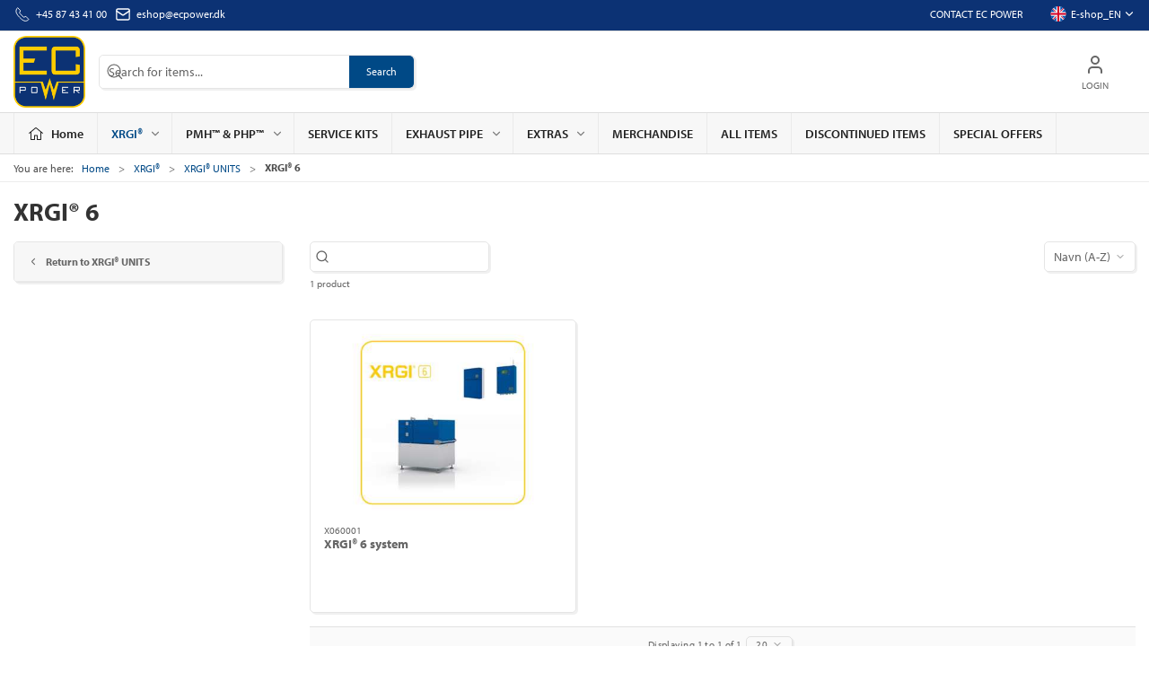

--- FILE ---
content_type: text/html; charset=utf-8
request_url: https://eshop.ecpower.net/en/xrgi-6
body_size: 10221
content:
<!DOCTYPE html>
<html lang="en">

<head>
  <meta charset="UTF-8">
  <meta name="viewport" content="width=device-width, initial-scale=1.0">
  <title>Buy XRGI&#xAE; 6 at EC POWER</title>

<meta name="description" content="XRGI&#xAE; 6 at EC POWER" />
<meta name="keywords" />
<meta name="author" content="" />
<meta name="publisher" content="EC POWER A/S" />
<link rel="canonical" href="https://eshop.ecpower.net/en/xrgi-6" />
<meta property="og:title" content="Buy XRGI&#xAE; 6 at EC POWER" />
<meta property="og:description" content="XRGI&#xAE; 6 at EC POWER" />
<meta property="og:url" content="https://eshop.ecpower.net/en/xrgi-6" />
  <meta property="og:image" content="" />
  <meta name="twitter:card" content="summary_large_image" />

  <link rel="shortcut icon" type="image/x-icon" href="/media/cb4cjizs/favicon.ico">


  <!-- Cbx && UIkit CSS -->
  <link rel="stylesheet" href="/css/dist/cbx.css" />

  <link rel="stylesheet" href=https://use.typekit.net/ije4gjn.css>
<!-- Cbx && UIkit CSS -->
<link rel="stylesheet" href="/css/dist/cbx.css" />

<style type="text/css" nonce="0jxVvYxRPAd6vENmfbIGte9syYUAluxNycrBNIAETNo=">
  :root {

    --primary-color: #004986;
    --primary-color-hue: 207.31343;
    --primary-color-saturation: 100%;
    --primary-color-lightness: 26.27451%;
    --primary-lighten-5: 31.27451%;
--primary-lighten-8: 34.27451%;
--primary-lighten-10: 36.27451%;
--primary-lighten-13: 39.27451%;
--primary-lighten-17: 43.27451%;
--primary-lighten-20: 46.27451%;
--primary-lighten-22: 48.27451%;
--primary-lighten-27: 53.27451%;
--primary-lighten-30: 56.27451%;
--primary-lighten-35: 61.27451%;
--primary-lighten-40: 66.27451%;
--primary-lighten-55: 81.27451%;
--primary-lighten-60: 86.27451%;
--primary-lighten-70: 96.27451%;
--primary-lighten-80: 100%;
--primary-lighten-90: 100%;
--primary-lighten-95: 100%;
--primary-lighten-97: 100%;
--primary-lighten-100: 100%;
--primary-darken-5: 21.27451%;
--primary-darken-8: 18.27451%;
--primary-darken-10: 16.27451%;
--primary-darken-13: 13.27451%;
--primary-darken-17: 9.27451%;
--primary-darken-20: 6.27451%;
--primary-darken-22: 4.27451%;
--primary-darken-27: 0%;
--primary-darken-30: 0%;
--primary-darken-35: 0%;
--primary-darken-40: 0%;
--primary-darken-55: 0%;
--primary-darken-60: 0%;
--primary-darken-70: 0%;
--primary-darken-80: 0%;
--primary-darken-90: 0%;
--primary-darken-95: 0%;
--primary-darken-97: 0%;
--primary-darken-100: 0%;

    --black-color: #000000;
    --black-color-hue: 0;
    --black-color-saturation: 0%;
    --black-color-lightness: 0%;
    --black-lighten-5: 5%;
--black-lighten-8: 8%;
--black-lighten-10: 10%;
--black-lighten-13: 13%;
--black-lighten-17: 17%;
--black-lighten-20: 20%;
--black-lighten-22: 22%;
--black-lighten-27: 27%;
--black-lighten-30: 30%;
--black-lighten-35: 35%;
--black-lighten-40: 40%;
--black-lighten-55: 55%;
--black-lighten-60: 60%;
--black-lighten-70: 70%;
--black-lighten-80: 80%;
--black-lighten-90: 90%;
--black-lighten-95: 95%;
--black-lighten-97: 97%;
--black-lighten-100: 100%;
--black-darken-5: 0%;
--black-darken-8: 0%;
--black-darken-10: 0%;
--black-darken-13: 0%;
--black-darken-17: 0%;
--black-darken-20: 0%;
--black-darken-22: 0%;
--black-darken-27: 0%;
--black-darken-30: 0%;
--black-darken-35: 0%;
--black-darken-40: 0%;
--black-darken-55: 0%;
--black-darken-60: 0%;
--black-darken-70: 0%;
--black-darken-80: 0%;
--black-darken-90: 0%;
--black-darken-95: 0%;
--black-darken-97: 0%;
--black-darken-100: 0%;

    --global-color: #666666;
    --global-color-hue: 0;
    --global-color-saturation: 0%;
    --global-color-lightness: 40%;
    --global-lighten-5: 45%;
--global-lighten-8: 48%;
--global-lighten-10: 50%;
--global-lighten-13: 53%;
--global-lighten-17: 57%;
--global-lighten-20: 60%;
--global-lighten-22: 62%;
--global-lighten-27: 67%;
--global-lighten-30: 70%;
--global-lighten-35: 75%;
--global-lighten-40: 80%;
--global-lighten-55: 95%;
--global-lighten-60: 100%;
--global-lighten-70: 100%;
--global-lighten-80: 100%;
--global-lighten-90: 100%;
--global-lighten-95: 100%;
--global-lighten-97: 100%;
--global-lighten-100: 100%;
--global-darken-5: 35%;
--global-darken-8: 32%;
--global-darken-10: 30%;
--global-darken-13: 27%;
--global-darken-17: 23%;
--global-darken-20: 20%;
--global-darken-22: 18%;
--global-darken-27: 13%;
--global-darken-30: 10%;
--global-darken-35: 5%;
--global-darken-40: 0%;
--global-darken-55: 0%;
--global-darken-60: 0%;
--global-darken-70: 0%;
--global-darken-80: 0%;
--global-darken-90: 0%;
--global-darken-95: 0%;
--global-darken-97: 0%;
--global-darken-100: 0%;

    --success-color: #32d296;
    --success-color-hue: 157.5;
    --success-color-saturation: 64%;
    --success-color-lightness: 50.98039%;
    --success-lighten-5: 55.98039%;
--success-lighten-8: 58.98039%;
--success-lighten-10: 60.98039%;
--success-lighten-13: 63.98039%;
--success-lighten-17: 67.98039%;
--success-lighten-20: 70.98039%;
--success-lighten-22: 72.98039%;
--success-lighten-27: 77.98039%;
--success-lighten-30: 80.98039%;
--success-lighten-35: 85.98039%;
--success-lighten-40: 90.98039%;
--success-lighten-55: 100%;
--success-lighten-60: 100%;
--success-lighten-70: 100%;
--success-lighten-80: 100%;
--success-lighten-90: 100%;
--success-lighten-95: 100%;
--success-lighten-97: 100%;
--success-lighten-100: 100%;
--success-darken-5: 45.98039%;
--success-darken-8: 42.98039%;
--success-darken-10: 40.98039%;
--success-darken-13: 37.98039%;
--success-darken-17: 33.98039%;
--success-darken-20: 30.98039%;
--success-darken-22: 28.98039%;
--success-darken-27: 23.98039%;
--success-darken-30: 20.98039%;
--success-darken-35: 15.98039%;
--success-darken-40: 10.98039%;
--success-darken-55: 0%;
--success-darken-60: 0%;
--success-darken-70: 0%;
--success-darken-80: 0%;
--success-darken-90: 0%;
--success-darken-95: 0%;
--success-darken-97: 0%;
--success-darken-100: 0%;

    --notice-color: #f8f816;
    --notice-color-hue: 60;
    --notice-color-saturation: 94.16667%;
    --notice-color-lightness: 52.94118%;
    --notice-lighten-5: 57.94118%;
--notice-lighten-8: 60.94118%;
--notice-lighten-10: 62.94118%;
--notice-lighten-13: 65.94118%;
--notice-lighten-17: 69.94118%;
--notice-lighten-20: 72.94118%;
--notice-lighten-22: 74.94118%;
--notice-lighten-27: 79.94118%;
--notice-lighten-30: 82.94118%;
--notice-lighten-35: 87.94118%;
--notice-lighten-40: 92.94118%;
--notice-lighten-55: 100%;
--notice-lighten-60: 100%;
--notice-lighten-70: 100%;
--notice-lighten-80: 100%;
--notice-lighten-90: 100%;
--notice-lighten-95: 100%;
--notice-lighten-97: 100%;
--notice-lighten-100: 100%;
--notice-darken-5: 47.94118%;
--notice-darken-8: 44.94118%;
--notice-darken-10: 42.94118%;
--notice-darken-13: 39.94118%;
--notice-darken-17: 35.94118%;
--notice-darken-20: 32.94118%;
--notice-darken-22: 30.94118%;
--notice-darken-27: 25.94118%;
--notice-darken-30: 22.94118%;
--notice-darken-35: 17.94118%;
--notice-darken-40: 12.94118%;
--notice-darken-55: 0%;
--notice-darken-60: 0%;
--notice-darken-70: 0%;
--notice-darken-80: 0%;
--notice-darken-90: 0%;
--notice-darken-95: 0%;
--notice-darken-97: 0%;
--notice-darken-100: 0%;

    --warning-color: #faa05a;
    --warning-color-hue: 26.25;
    --warning-color-saturation: 94.11765%;
    --warning-color-lightness: 66.66667%;
    --warning-lighten-5: 71.66667%;
--warning-lighten-8: 74.66667%;
--warning-lighten-10: 76.66667%;
--warning-lighten-13: 79.66667%;
--warning-lighten-17: 83.66667%;
--warning-lighten-20: 86.66667%;
--warning-lighten-22: 88.66667%;
--warning-lighten-27: 93.66667%;
--warning-lighten-30: 96.66667%;
--warning-lighten-35: 100%;
--warning-lighten-40: 100%;
--warning-lighten-55: 100%;
--warning-lighten-60: 100%;
--warning-lighten-70: 100%;
--warning-lighten-80: 100%;
--warning-lighten-90: 100%;
--warning-lighten-95: 100%;
--warning-lighten-97: 100%;
--warning-lighten-100: 100%;
--warning-darken-5: 61.66667%;
--warning-darken-8: 58.66667%;
--warning-darken-10: 56.66667%;
--warning-darken-13: 53.66667%;
--warning-darken-17: 49.66667%;
--warning-darken-20: 46.66667%;
--warning-darken-22: 44.66667%;
--warning-darken-27: 39.66667%;
--warning-darken-30: 36.66667%;
--warning-darken-35: 31.66667%;
--warning-darken-40: 26.66667%;
--warning-darken-55: 11.66667%;
--warning-darken-60: 6.66667%;
--warning-darken-70: 0%;
--warning-darken-80: 0%;
--warning-darken-90: 0%;
--warning-darken-95: 0%;
--warning-darken-97: 0%;
--warning-darken-100: 0%;

    --danger-color: #f0506e;
    --danger-color-hue: 348.75;
    --danger-color-saturation: 84.21053%;
    --danger-color-lightness: 62.7451%;
    --danger-lighten-5: 67.7451%;
--danger-lighten-8: 70.7451%;
--danger-lighten-10: 72.7451%;
--danger-lighten-13: 75.7451%;
--danger-lighten-17: 79.7451%;
--danger-lighten-20: 82.7451%;
--danger-lighten-22: 84.7451%;
--danger-lighten-27: 89.7451%;
--danger-lighten-30: 92.7451%;
--danger-lighten-35: 97.7451%;
--danger-lighten-40: 100%;
--danger-lighten-55: 100%;
--danger-lighten-60: 100%;
--danger-lighten-70: 100%;
--danger-lighten-80: 100%;
--danger-lighten-90: 100%;
--danger-lighten-95: 100%;
--danger-lighten-97: 100%;
--danger-lighten-100: 100%;
--danger-darken-5: 57.7451%;
--danger-darken-8: 54.7451%;
--danger-darken-10: 52.7451%;
--danger-darken-13: 49.7451%;
--danger-darken-17: 45.7451%;
--danger-darken-20: 42.7451%;
--danger-darken-22: 40.7451%;
--danger-darken-27: 35.7451%;
--danger-darken-30: 32.7451%;
--danger-darken-35: 27.7451%;
--danger-darken-40: 22.7451%;
--danger-darken-55: 7.7451%;
--danger-darken-60: 2.7451%;
--danger-darken-70: 0%;
--danger-darken-80: 0%;
--danger-darken-90: 0%;
--danger-darken-95: 0%;
--danger-darken-97: 0%;
--danger-darken-100: 0%;
  }


            .top-navigation { position: relative; }
            .top-navigation::before { content: ""; width: 100%; height: 100%; background-color: #0C3274 !important; position: absolute; top: 0; left: 0; }
          
            .top-navigation,
            .top-navigation .content-links a,
            .top-navigation .site-selector button { color: #FFFFFF !important; }
            .top-navigation .content-links a:not(:first-of-type)::before { border-color: #FFFFFF !important; }
          

            .footer,
            .footer .back-to-top .uk-icon-button { background-color: #123271 !important; }
          
/* your custom css */
.discount-overlay {
    display:none;
}
.product-stock-trust {
    display:none;
}

.top-navigation a {
    color:#fff;
}

.ec-border {
    border: 1px solid #0C3274;
}


html { font-family: myriad-pro; }

h1, .uk-h1, h2, .uk-h2, h4, .uk-h4, h4, .uk-h4, h5, .uk-h5, h6, .uk-h6 {
    font-family: myriad-pro;
}

.product-stock {
    display:none!important;
}

.stock {
    display:none!important;
}

.uk-logo img {
    width: 80px;
    height: 80px;
}
</style>

<!-- UIkit JS -->
<script nonce="0jxVvYxRPAd6vENmfbIGte9syYUAluxNycrBNIAETNo=" src="/js/lib/uikit-3.21.16/js/uikit.min.js" ></script>
<script nonce="0jxVvYxRPAd6vENmfbIGte9syYUAluxNycrBNIAETNo=" src="/js/lib/uikit-3.21.16/js/uikit-icons.min.js" ></script>
<script nonce="0jxVvYxRPAd6vENmfbIGte9syYUAluxNycrBNIAETNo=" src="/js/assets/cbx-icons.js" ></script>
  <script nonce="0jxVvYxRPAd6vENmfbIGte9syYUAluxNycrBNIAETNo=" src="/js/lib/lucide/lucide-icons.js" ></script>
<script nonce="0jxVvYxRPAd6vENmfbIGte9syYUAluxNycrBNIAETNo=" src="/js/dist/app.js?v=1"  defer></script>
</head>

<body class="theme-style-rounded b2c is-category category-root-9111 category-path-root-9111 category-path-root-911 category-path-root-91">
  

  


  <div id="cbx-vue-app">

      <!-- STICKY NAV -->
  <div id="header">
    <div class="page-header">
      
      

        <div class="top-navigation cbx-header-background-image uk-section uk-section-muted uk-padding-remove-vertical uk-visible@m">
    <div class="uk-container uk-container-large uk-flex uk-flex-between uk-flex-middle uk-position-relative">
      <div class="top-navigation-left uk-flex uk-flex-middle">
          <div class="uk-flex uk-flex-middle">  <span class="uk-margin-xsmall-right" uk-icon="icon: receiver"></span>
  <span>+45  87 43 41 00</span>
</div>
          <div class="uk-flex uk-flex-middle">  <span class="uk-margin-xsmall-right" uk-icon="icon: mail"></span>
  <span><a href="mailto:eshop@ecpower.dk">eshop@ecpower.dk</a></span>
</div>
      </div>
      <div class="top-navigation-center uk-flex uk-position-center">
      </div>
      <div class="top-navigation-right uk-flex uk-flex-middle">
          <div class="uk-flex uk-flex-middle">  <div class="content-links uk-text-uppercase">
      <a href="/en/contact">Contact EC POWER</a>
  </div>

</div>
          <div class="uk-flex uk-flex-middle">  <div class="site-selector uk-flex">
    <button class="uk-button uk-button-link uk-flex" type="button"><span class="uk-preserve" uk-icon="lang-en" style="width:20px;height:18px;"></span> E-shop_EN <span uk-icon="icon: chevron-down; ratio: 0.7" style="width:14px;height:18px;"></span></button>
    <div class="uk-padding uk-dropdown" uk-dropdown="mode: click">
      <ul class="uk-nav uk-dropdown-nav">
          <li><a href="/de"><span class="uk-preserve" uk-icon="lang-de"></span> E-Shop_DE</a></li>
          <li><a href="/us"><span class="uk-preserve" uk-icon="lang-us"></span> E-shop_US</a></li>
      </ul>
    </div>
  </div>
</div>
      </div>
    </div>
  </div>

      <!-- MAIN NAV -->
      <div class="cbx-navbar-sticky cbx-header-background">
      <nav class="uk-navbar-container navbar-main uk-visible@m">
        <div class="uk-container uk-container-large uk-navbar" uk-navbar="mode: click;">
          <div class="uk-navbar-left">
              <a class="uk-navbar-item uk-logo" href="/en" aria-label="EN">
 <img alt="" src="/media/tg3jc5m4/ecp_logo_screen_rgb.png?width=300&upscale=false" width="300" height="300" />               </a>
              <div class="uk-padding uk-padding-remove-vertical">
                  <div
      is="global-search-overlay-v2"
      :view-type="'desktop'"
      placeholder-text="Search for items..."
      action-text="Search"
      class="global-search-overlay uk-search uk-search-default"
  >
    <div class="uk-button-group">
      <div class="uk-width-expand">
        <span uk-search-icon></span>
        <input
            class="uk-search-input"
            type="search"
            placeholder="Search for items..."
            tabindex="-1"
            style="padding-left: 34px;border:0;"
        />
      </div>
      <button
          class="uk-button uk-button-primary uk-padding uk-padding-remove-vertical"
          tabindex="-1">
        Search
      </button>
    </div>
  </div>

              </div>
          </div>
          <div class="uk-navbar-right">
            <ul class="uk-navbar-nav">
                <li is="top-login"
                    class="top-login"
                    login-text="Login"
                    dashboard-url="/en/customer-area"
                    sign-out-url="/en/login?actionid=signout&signout=true">
                    <a
                        class="uk-flex uk-flex-column uk-text-center">
                        <span class="uk-margin-xsmall" uk-icon="icon: user; ratio: 1.2;" style="width:45px;height:24px"></span>
                        <span class="uk-text-xsmall">
                            Login
                        </span>
                    </a>
                </li>
            </ul>
          </div>
        </div>
      </nav>
      <!-- CATEGORY NAV -->
  <nav class="uk-navbar-container navbar-categories cbx-mainnav-background cbx-mainnav-border" id="main-navigation">
    <div id="desktop-navigation" class="uk-container uk-container-large uk-visible@m" uk-navbar="dropbar: false; mode: click; boundary-align: true; align: left; offset: 1;">
      <div class="uk-navbar-left">
        <ul class="uk-navbar-nav">
          <li>
            <a class="desktop-navigation-home cbx-mainnav-text" href="/en" title="Home">
              <svg class="uk-margin-small-right" width="18" aria-hidden="true" focusable="false" data-prefix="fal" data-icon="home-alt" role="img" xmlns="http://www.w3.org/2000/svg" viewBox="0 0 576 512" class="svg-inline--fa fa-home-alt fa-w-18 fa-3x"><path fill="currentColor" d="M541 229.16l-232.85-190a32.16 32.16 0 0 0-40.38 0L35 229.16a8 8 0 0 0-1.16 11.24l10.1 12.41a8 8 0 0 0 11.2 1.19L96 220.62v243a16 16 0 0 0 16 16h128a16 16 0 0 0 16-16v-128l64 .3V464a16 16 0 0 0 16 16l128-.33a16 16 0 0 0 16-16V220.62L520.86 254a8 8 0 0 0 11.25-1.16l10.1-12.41a8 8 0 0 0-1.21-11.27zm-93.11 218.59h.1l-96 .3V319.88a16.05 16.05 0 0 0-15.95-16l-96-.27a16 16 0 0 0-16.05 16v128.14H128V194.51L288 63.94l160 130.57z" class=""></path></svg>
              <span>Home</span>
            </a>
          </li>
            <li class="has-children uk-active">
              <a class="cbx-mainnav-text" href="/en/xrgi">
                XRGI&#xAE;

                  <span uk-icon="icon: chevron-down; ratio: 0.7"></span>
              </a>
                <div class="uk-navbar-dropdown uk-width-1" data-id="root_91" data-type="Category" data-expand="false" data-expand-limit="5">
                  <div class="uk-navbar-dropdown-grid uk-child-width-1-4" uk-grid>
                    <div class="uk-width-1 uk-text-center"><div uk-spinner></div></div>
                  </div>
                </div>
            </li>
            <li class="has-children">
              <a class="cbx-mainnav-text" href="/en/php">
                PMH&#x2122; &amp; PHP&#x2122;

                  <span uk-icon="icon: chevron-down; ratio: 0.7"></span>
              </a>
                <div class="uk-navbar-dropdown uk-width-1" data-id="root_phptm" data-type="Category" data-expand="false" data-expand-limit="5">
                  <div class="uk-navbar-dropdown-grid uk-child-width-1-4" uk-grid>
                    <div class="uk-width-1 uk-text-center"><div uk-spinner></div></div>
                  </div>
                </div>
            </li>
            <li class="">
              <a class="cbx-mainnav-text" href="/en/service-kits">
                SERVICE KITS

              </a>
            </li>
            <li class="has-children">
              <a class="cbx-mainnav-text" href="/en/roeggassystem">
                EXHAUST PIPE

                  <span uk-icon="icon: chevron-down; ratio: 0.7"></span>
              </a>
                <div class="uk-navbar-dropdown uk-width-1" data-id="root_93" data-type="Category" data-expand="false" data-expand-limit="5">
                  <div class="uk-navbar-dropdown-grid uk-child-width-1-4" uk-grid>
                    <div class="uk-width-1 uk-text-center"><div uk-spinner></div></div>
                  </div>
                </div>
            </li>
            <li class="has-children">
              <a class="cbx-mainnav-text" href="/en/ekstras">
                EXTRAS

                  <span uk-icon="icon: chevron-down; ratio: 0.7"></span>
              </a>
                <div class="uk-navbar-dropdown uk-width-1" data-id="root_95" data-type="Category" data-expand="false" data-expand-limit="5">
                  <div class="uk-navbar-dropdown-grid uk-child-width-1-4" uk-grid>
                    <div class="uk-width-1 uk-text-center"><div uk-spinner></div></div>
                  </div>
                </div>
            </li>
            <li class="">
              <a class="cbx-mainnav-text" href="/en/marketing-materiale">
                MERCHANDISE

              </a>
            </li>
            <li class="">
              <a class="cbx-mainnav-text" href="/en/alle-varer">
                ALL ITEMS

              </a>
            </li>
            <li class="">
              <a class="cbx-mainnav-text" href="/en/udgaaede-varer">
                DISCONTINUED ITEMS

              </a>
            </li>
            <li class="">
              <a class="cbx-mainnav-text" href="/en/lagervarer">
                SPECIAL OFFERS

              </a>
            </li>
        </ul>
      </div>
    </div>
  </nav>
      <div class="uk-hidden@m" uk-navbar>
        <div class="mobile-header cbx-header-background">
          <div class="mobile-header-top-row">
            <a href="/en" class="mobile-header-top-row-logo-container" aria-label="EN">
 <img alt="" src="/media/tg3jc5m4/ecp_logo_screen_rgb.png?width=300&upscale=false" width="300" height="300" />             </a>
            <div class="flex uk-hidden-print"></div>
            <div is="mobile-header-top-actions" class="mobile-header-top-row-actions uk-hidden-print" login-text="Login" cart-text="Kurv">
                <div class="mobile-header-top-row-actions-item">
                  <div class="icon-container">
                    <svg viewBox="0 0 22 23" xmlns="http://www.w3.org/2000/svg">
                      <path d="M11 2.125C13.6211 2.125 15.8125 4.31641 15.8125 6.9375C15.8125 9.60156 13.6211 11.75 11 11.75C8.33594 11.75 6.1875 9.60156 6.1875 6.9375C6.1875 4.31641 8.33594 2.125 11 2.125ZM16.5 15.875C18.7344 15.875 20.625 17.7656 20.625 20V21.375H1.375V20C1.375 17.7656 3.22266 15.875 5.5 15.875C9.15234 15.875 8.37891 16.5625 11 16.5625C13.5781 16.5625 12.8047 15.875 16.5 15.875ZM11 0.75C7.5625 0.75 4.8125 3.54297 4.8125 6.9375C4.8125 10.375 7.5625 13.125 11 13.125C14.3945 13.125 17.1875 10.375 17.1875 6.9375C17.1875 3.54297 14.3945 0.75 11 0.75ZM16.5 14.5C12.5039 14.5 13.4492 15.1875 11 15.1875C8.55078 15.1875 9.45312 14.5 5.5 14.5C2.44922 14.5 0 16.9922 0 20V21.375C0 22.1484 0.601562 22.75 1.375 22.75H20.625C21.3555 22.75 22 22.1484 22 21.375V20C22 16.9922 19.5078 14.5 16.5 14.5Z" />
                    </svg>
                  </div>
                  Login
                </div>
            </div>
          </div>
          <div class="mobile-header-bottom-container">
            <mobile-header-bottom></mobile-header-bottom>
          </div>
        </div>
      </div>
      </div>
    </div>
  </div>
  <!--<div class="uk-background-default uk-hidden@m" id="mobile-search">
      <div
      is="global-search-overlay-v2"
      :view-type="'mobile'"
      placeholder-text="Search for items..."
      action-text="Search"
      class="global-search-overlay uk-search uk-search-default"
  >
    <div class="uk-button-group">
      <div class="uk-width-expand">
        <span uk-search-icon></span>
        <input
            class="uk-search-input"
            type="search"
            placeholder="Search for items..."
            tabindex="-1"
            style="padding-left: 34px;border:0;"
        />
      </div>
      <button
          class="uk-button uk-button-primary uk-padding uk-padding-remove-vertical"
          tabindex="-1">
        Search
      </button>
    </div>
  </div>

  </div>-->



    <!-- BREADCRUMB -->
<div class="breadcrumb">
  <div class="uk-container uk-container-large">
    <ul class="uk-breadcrumb">
      <li class="uk-prefix-column"><span>You are here:</span></li>
          <li><a href="/en">Home</a></li>
          <li><a href="/en/xrgi">XRGI&#xAE;</a></li>
          <li><a href="/en/xrgi-anlaeg">XRGI&#xAE; UNITS</a></li>
          <li>
              <h1 class="uk-text-bold uk-display-inline-block uk-margin-remove">XRGI&#xAE; 6</h1>
          </li>
    </ul>
  </div>
</div>
    <add-to-cart-modal></add-to-cart-modal>
    <customer-profile-modal></customer-profile-modal>

    

    <main>
      <div class="category-page uk-container uk-container-large uk-margin-large-bottom uk-margin-medium-top">

  <div uk-grid>
    <div class="uk-width-expand@m">
      <div>
  <span class="category-page-name uk-h2 uk-text-bold">XRGI&#xAE; 6</span>
</div>
    </div>
    <div class="uk-width-auto@m">

    </div>
  </div>

  <div class="uk-margin-medium-top uk-grid-large uk-grid" uk-grid>
    <div class="category-navigation-container uk-width-auto uk-visible@m">
      <div class="uk-width-medium">
          <div class="category-navigation uk-margin-medium uk-visible@m">
    <ul class="uk-nav" uk-nav>
        <li class="uk-nav-header uk-background-muted">
          <a href="/en/xrgi-anlaeg" class="uk-text-inherit uk-text-bold">
            <span uk-icon="icon: chevron-left;"></span> 
            <span>Return to XRGI&#xAE; UNITS</span>
          </a>
        </li>
    </ul>
  </div>

              

        
      </div>
    </div>
    <div class="uk-width-expand uk-margin-medium-bottom">


  <div style="min-height: 72px; position: relative;" id="product-filter-container">
    <div id="product-filter-spinner" class="progress-linear" style="position: absolute; top: 0; width: 100%; height: 5px; margin-top: -5px;"></div>
    <div is="product-list-filter" id="product-filter" preset-result="{&quot;hits&quot;:[{&quot;id&quot;:&quot;X060001&quot;,&quot;type&quot;:&quot;PRODUCT&quot;,&quot;fields&quot;:{&quot;doctype&quot;:[&quot;PRODUCT&quot;],&quot;id&quot;:[&quot;X060001&quot;],&quot;name&quot;:[&quot;xrgi&#xAE; 6&quot;],&quot;title&quot;:[&quot;XRGI&#xAE; 6&quot;],&quot;ids&quot;:[&quot;X060001&quot;],&quot;name_en-gb&quot;:[&quot;xrgi&#xAE; 6 system&quot;],&quot;name_de-de&quot;:[&quot;xrgi&#xAE; 6-anlage&quot;],&quot;name_en-us&quot;:[&quot;xrgi&#xAE; 6 system&quot;],&quot;text_name&quot;:[&quot;XRGI&#xAE; 6 system XRGI&#xAE; 6-Anlage&quot;,&quot;6 Anlage&quot;],&quot;text_short&quot;:[&quot; - Power Unit XRGI&#xAE; 6&lt;br /&gt;- iQ20S-Control Panel&lt;br /&gt;- Q20-Heat distributor - Power Unit XRGI&#xAE; 6&lt;br /&gt;- iQ20S-Schaltschrank&lt;br /&gt;- Q20-W&#xE4;rmeverteiler &quot;,&quot; - Power Unit XRGI&#xAE; 6&lt;br /&gt;- iQ20S-Control Panel&lt;br /&gt;- Q20-Heat distributor - Power Unit XRGI&#xAE; 6&lt;br /&gt;- iQ20S-Schaltschrank&lt;br /&gt;- Q20-Warmeverteiler &quot;,&quot; &gt; iQ20S Control Q20 Heat Schaltschrank&lt;br W&#xE4;rmeverteiler&quot;,&quot; &gt; iQ20S Control Q20 Heat Schaltschrank&lt;br Warmeverteiler&quot;],&quot;search&quot;:[&quot;&quot;],&quot;spell&quot;:[&quot;6 Anlage&quot;],&quot;category&quot;:[&quot;root_9111&quot;,&quot;root_97&quot;],&quot;ancestor-category&quot;:[&quot;root_9111&quot;,&quot;root_97&quot;,&quot;root_911&quot;,&quot;root_91&quot;,&quot;root_root&quot;],&quot;taxonomy_en-gb&quot;:[&quot; XRGI&#xAE; 6 ALL ITEMS XRGI&#xAE; UNITS XRGI&#xAE; PRODUCT CATALOGUE&quot;],&quot;taxonomy_de-de&quot;:[&quot; XRGI&#xAE; 6 ALLE WAREN XRGI&#xAE;-ANLAGEN XRGI&#xAE; PRODUKTKATALOG&quot;,&quot;XRGI&#xAE; ANLAGEN&quot;],&quot;taxonomy_en-us&quot;:[&quot; XRGI&#xAE; 6 ALL ITEMS XRGI&#xAE; UNITS XRGI&#xAE; Product catalogue&quot;],&quot;taxonomy_search&quot;:[&quot;     &quot;],&quot;popularity&quot;:[&quot;0000000017.0000&quot;],&quot;stockvalue&quot;:[&quot;0000000001.0000&quot;],&quot;restrict-by-region&quot;:[&quot;DK&quot;,&quot;GB&quot;,&quot;DE&quot;,&quot;IT&quot;,&quot;NL&quot;,&quot;CH&quot;,&quot;PL&quot;,&quot;ES&quot;,&quot;SI&quot;,&quot;BE&quot;,&quot;GR&quot;,&quot;RO&quot;,&quot;FR&quot;,&quot;SK&quot;,&quot;EE&quot;]},&quot;docid&quot;:0,&quot;title&quot;:&quot;xrgi&#xAE; 6&quot;,&quot;score&quot;:5.542942}],&quot;hitcount&quot;:1,&quot;fields&quot;:[],&quot;rootcategory&quot;:null,&quot;categories&quot;:[&quot;root_9111&quot;],&quot;includedescendantcategories&quot;:false,&quot;selections&quot;:[],&quot;preselections&quot;:[],&quot;usecontentrelationsasselection&quot;:false,&quot;contentrelationnodeid&quot;:null,&quot;offset&quot;:0,&quot;count&quot;:20,&quot;searchphrase&quot;:null,&quot;sortoptions&quot;:[{&quot;field&quot;:&quot;name&quot;,&quot;reverse&quot;:false,&quot;type&quot;:3}],&quot;restrictdoctypes&quot;:[&quot;PRODUCT&quot;],&quot;totalcount&quot;:0,&quot;translations&quot;:{},&quot;usefuzzymatch&quot;:false,&quot;searchtime&quot;:0}" :show-keyword-input="true">
      <div class="product-list-filter uk-visible@m">
        <div class="product-list-filter-list">
          <div class="filter-keyword-input">
            <span uk-icon="icon: search; ratio: 0.8"></span>
            <input type="text" aria-label="Search for items..." readonly />
          </div>
          <div>
          </div>
        </div>
          <div class="product-list-filter-actions">
            <div>
              <div class="product-list-filter-dropdown">
                <div class="product-list-filter-button">
                  <div class="product-list-filter-button-label">
Navn (A-Z)                  </div>
                  <span uk-icon="icon: chevron-down; ratio: .6" class="product-list-filter-button-icon uk-icon"></span>
                </div>
              </div>
            </div>
          </div>
      </div>
    </div>
    <product-list-filter-mobile></product-list-filter-mobile>
  </div>

<div class="uk-container uk-container-large uk-margin">


  <div id="product-list-container">
        <div class="product-list-grid">
<div class="product-preview uk-flex uk-flex-column">
  <div class="uk-padding uk-position-relative">
    <a class="product-image uk-position-relative" href="/en/xrgi-6/xrgi-6-x060001" aria-label="XRGI&#xAE; 6 system">
      <img alt="XRGI&#xAE; 6 system" width="400" height="300" src="/image/72792c60-0321-4e1e-af1f-7c3d831c2c35/x060001.jpg/small" />
    </a>
    <div class="uk-margin">
      <div class="itemnumber uk-text-xsmall uk-text-muted uk-text-normal">X060001</div>
      <div class="product-name uk-margin-bottom uk-text-bold"><a class="uk-text-inherit" href="/en/xrgi-6/xrgi-6-x060001">XRGI&#xAE; 6 system</a></div>
      <div class="product-price">
      </div>
    </div>

  </div>
</div>        </div>


      <div is="product-list-filter-pagination" class="product-list-filter-pagination">

        <div class="cbx-pagination">
            <div class="cbx-pagination-buttons uk-hidden">
              <a class="disabled">
                <span uk-icon="chevron-left"></span>
                <span class="uk-visible@m">
                  Previous page
                </span>
              </a>
              <div class="cbx-pagination-buttons-number-buttons">
                    <a href="https://eshop.ecpower.net:443/en/xrgi-6" class="active">
                      1
                    </a>
              </div>
              <a class="disabled">
                <span class="uk-visible@m">
                  Next page
                </span>
                <span uk-icon="chevron-right"></span>
              </a>
            </div>
          <div class="cbx-pagination-meta">
            Displaying
            1
            to
            1
            of
            1

            <form class="perpage-form" style="opacity: 0;">
              <div>
                <select name="perpage" class="uk-select" data-val="true" data-val-required="The ProductPagingOptionsCurrent field is required." id="ProductPagingOptionsCurrent">
                    <option value="20" selected="selected">20</option>
                    <option value="40">40</option>
                    <option value="60">60</option>
                </select>
              </div>
            </form>
          </div>
        </div>
      </div>
  </div>
</div>
    </div>
  </div>
</div>
    </main>

    <div class="footer uk-section uk-section-secondary uk-background-secondary uk-position-relative uk-hidden-print lazy">
  <div class="back-to-top uk-position-absolute uk-position-top-center uk-position-z-index"><a href="#" class="uk-icon-button" uk-scroll="offset: 0" uk-icon="chevron-up" title="Back to top"></a></div>
  <div class="uk-container uk-container-large">
    <div class="uk-grid-match uk-grid-divider uk-child-width-1-3@m" uk-grid>
      <div class="footer-company">
        <div>
          <p class="uk-h2 uk-padding-remove">EC POWER A/S</p>
          <p class="uk-margin-remove"></p>
          <p>
            <span class="footer-company-address">Sams&#xF8;vej 25, 8382 Hinnerup<br /></span>
            <span class="footer-company-phone"><a href="tel:&#x2B;45  87 43 41 00">&#x2B;45  87 43 41 00</a><br /></span>
            <span class="footer-company-email"><a href="mailto:eshop@ecpower.dk">eshop@ecpower.dk</a><br /></span>           
            <span class="footer-company-vatno">VAT no. 19228509</span>
          </p>
        </div>
      </div>
      <div class="footer-categories">
        <div class="uk-child-width-1-2@m" uk-grid>
          <div>
            <ul class="uk-nav">
                <li class="uk-nav-header">Catalogue</li>
                    <li><a href="/en/xrgi">XRGI&#xAE;</a></li>
                    <li><a href="/en/php">PMH&#x2122; &amp; PHP&#x2122;</a></li>
                    <li><a href="/en/service-kits">SERVICE KITS</a></li>
                    <li><a href="/en/roeggassystem">EXHAUST PIPE</a></li>
                    <li><a href="/en/ekstras">EXTRAS</a></li>
</ul></div><div class="uk-margin-remove-top"><ul class="uk-nav"><li class="uk-nav-header uk-visible@m">&nbsp;</li>                    <li><a href="/en/marketing-materiale">MERCHANDISE</a></li>
                    <li><a href="/en/alle-varer">ALL ITEMS</a></li>
                    <li><a href="/en/udgaaede-varer">DISCONTINUED ITEMS</a></li>
                    <li><a href="/en/lagervarer">SPECIAL OFFERS</a></li>
</ul></div><div class="uk-margin-remove-top"><ul class="uk-nav"><li class="uk-nav-header uk-visible@m">&nbsp;</li>            </ul>
          </div>
        </div>
      </div>
      <div class="footer-cms">
        <ul class="uk-nav uk-width-auto">
          <li class="uk-nav-header">Information</li>
            <li><a href="/en/contact">Contact</a></li>
            <li><a href="/en/returns">Returns</a></li>
            <li><a href="/en/shipping">Shipping</a></li>
            <li><a href="/en/terms-of-service">Terms of service</a></li>
          <li>
            
          </li>
        </ul>        
      </div>
    </div>
  </div>
</div>
<div class="footer-rights">
  <div class="uk-container uk-container-large uk-hidden-print">   
    <div class="uk-padding uk-padding-remove-horizontal" uk-grid>
      <div>
         &#xA9; 2026 EC POWER A/S All Rights Reserved
      </div>
    </div>
  </div>
</div>

    <mobile-navigation-v2></mobile-navigation-v2>
    <go-to-product></go-to-product>

    <portal-target name="global-modal-area"></portal-target>

     
  </div>

  <script nonce="0jxVvYxRPAd6vENmfbIGte9syYUAluxNycrBNIAETNo=" >
  window.CbxApiContextKey = '7200007b-bd05-416c-8ce5-d6fe7e4d7d50';
  window.CbxTestSiteEnabled = false;
  window.CbxCulture = 'en-GB';
  window.CbxCurrency = 'EUR';
  window.CbxSignInStatus = false;
  window.CbxUserRole = 'User';
  window.CbxHomepage = '/en';
  window.CbxHomepageId = '7200007b-bd05-416c-8ce5-d6fe7e4d7d50';
  window.CbxProductsPageUrl = '/en/product-catalogue';
  window.CbxSearchPageUrl = '/en/product-search';
  window.CbxLoginPageUrl = '/en/login';
  window.CbxEnablePreferredDeliveryDate = true;
  window.CbxCheckoutpage = '/en/checkout';
  window.CbxCheckoutpageNext = '/en/checkout/afslut-kurv';
  window.CbxCurrentProductId = '';
  window.CbxCurrentCategoryId = 'root_9111';
  window.CbxSelectedVariantId = '';
  window.CbxCurrentCategoryPath = ["root_9111","root_911","root_91","root_root"];
  window.CbxShowCategoriesInMainNavigation = true;
  window.CbxEnableCustomMainNavigtaion = false;
  window.CbxEnablePurchaseFromLists = true;
  window.CbxEnableAddedToCartModal = true;
  window.CbxProductStockSettings = {"showvalues":false,"lowstocklimit":0,"maxvisiblestock":100,"allowpurchaseoos":false,"showdeliverymessageonlists":false};
  window.CbxProductListOptions = {"sortoptions":[{"label":"Navn (A-Z)","value":"name-asc"},{"label":"Navn (Z-A)","value":"name-desc"}],"selectedsortoption":"name-asc","pagelimitoptions":[20,40,60],"selectedpagelimitoption":20};
  window.CbxEnableVouchers = false;
  window.CbxEnableSecondaryImage = true;
  window.CbxPlaceholderImage = '/media/qjtdxiqj/noimage.png';
  window.CbxGmapsAPIKey = '';
  window.CbxLogoImage = '/media/tg3jc5m4/ecp_logo_screen_rgb.png';
  window.CbxAllowPurchase = false;
  window.CbxShowPrices = false;
  window.CbxDashboardUrl = '/en/customer-area';
  window.CbxRootCategoryId = 'root_root';
  window.CbxRootContentId = '1089';
  window.CbxCurrentContentParentId = '1089';
  window.CbxVariantSeparator = '/';
  window.CbxVariantDisplayOptions = {"columns":false,"expanded":false,"images":true,"selectboxes":false,"productlist":false};
  window.CbxEnableMagicSearch = true;
  window.CbxBulkOrderingReversed = false;
  window.CbxHideLogin = false;
  window.CbxEnableWishList = true;
  window.CbxEnableBestSellers = false;
  window.CbxEnableNewsletterSubscription = false;
  window.CbxEnableCustomerProfiles = false;
  window.CbxCustomerProfile = 0;
  window.CbxIncludeDescendantCategories = false;
  window.CbxDisableCatalogue = false;
  window.CbxContextCacheKey = '"WEBSHOP UK DEFAULT"';
  window.CbxEnableCsvImport = false;
  window.CbxEnableEventTracking = true;
  window.CbxEnableFreeGifts = false;
  window.CbxStoreInformation = {"shopname":"EC POWER","shopemail":"eshop@ecpower.com","companyname":"EC POWER A/S","companyaddress":"Samsøvej 25, 8382 Hinnerup","companyvatno":"19228509","companyphone":"+45  87 43 41 00","companyemail":"eshop@ecpower.dk","companyopeninghours":[{"days":"Mon - Fri","hours":"Mon - Thu 8 - 16, Fri 8 - 15:30","activefrom":null,"activeto":null}],"footersomelinks":[],"languages":[{"name":"E-shop_EN","icon":"lang-en","url":"/en","current":true},{"name":"E-Shop_DE","icon":"lang-de","url":"/de","current":false},{"name":"E-shop_US","icon":"lang-us","url":"/us","current":false}]};

  /* TRANSLATIONS */
  window.CbxTranslations = {
    actions: {
      showMore: 'Show more'
    }
  };
</script>

  

  <script type="application/ld+json" nonce="0jxVvYxRPAd6vENmfbIGte9syYUAluxNycrBNIAETNo=">
{
  "@context": "https://schema.org",
  "@type": "CollectionPage",
  "name": "XRGI® 6",
  "url": "https://eshop.ecpower.net/en/xrgi-6",
  "mainEntity": {
    "@type": "ItemList",
    "numberOfItems": 1
  }
}
</script>
<script type="application/ld+json" nonce="0jxVvYxRPAd6vENmfbIGte9syYUAluxNycrBNIAETNo=">
{
  "@context": "https://schema.org",
  "@type": "BreadcrumbList",
  "itemListElement": [
    {
      "@type": "ListItem",
      "position": 0,
      "name": "XRGI®",
      "item": "https://eshop.ecpower.net/en/xrgi"
    },
    {
      "@type": "ListItem",
      "position": 1,
      "name": "XRGI® UNITS",
      "item": "https://eshop.ecpower.net/en/xrgi-anlaeg"
    },
    {
      "@type": "ListItem",
      "position": 2,
      "name": "XRGI® 6",
      "item": "https://eshop.ecpower.net/en/xrgi-6"
    }
  ]
}
</script>

</body>

</html>

--- FILE ---
content_type: text/javascript
request_url: https://eshop.ecpower.net/js/dist/8094.js?id=9c5fa541533e9753
body_size: 26819
content:
(self["webpackChunkwebsite_js"]=self["webpackChunkwebsite_js"]||[]).push([[8094],{53049:(t,e,i)=>{"use strict";i.r(e);var r=i(43481),o=i.n(r),n=i(2400),s=i.n(n),a=s()(o());a.push([t.id,":root{--animate-duration:1s;--animate-delay:1s;--animate-repeat:1}.animate__animated.animate__slideInRight,.animate__animated.animate__slideInUp,.animate__animated.animate__slideOutDown,.animate__animated.animate__slideOutLeft{--animate-duration:0.325s;overflow:hidden}.product-list-filter-mobile{z-index:99999;position:fixed;top:0;left:0;width:100%;height:100%;background:#fff;overflow:hidden;display:flex;flex-direction:column;letter-spacing:.06em;transition:all .2s ease-in-out;border-right:1px solid #0000001a;box-sizing:border-box}.product-list-filter-mobile.is-loading{pointer-events:none}.filter-mobile-keyword-input{display:flex}.filter-mobile-keyword-input span{margin-right:5px}.filter-mobile-keyword-input input{flex:1 1 0;outline:none;border:none}.filter-mobile-keyword-input button{align-self:stretch;outline:none;border:none;background:#0000;border-left:1px solid #0000001a;text-transform:uppercase;font-size:10px;color:inherit}.filter-mobile-keyword-input button:focus{background:#0000000d}",""]),e["default"]=a},85355:(t,e,i)=>{"use strict";i.r(e);var r=i(43481),o=i.n(r),n=i(2400),s=i.n(n),a=s()(o());a.push([t.id,".product-list-filter-mobile-header{display:flex;align-items:center;justify-content:space-between;border-bottom:1px solid #0000001a;height:50px;padding-right:10px}.product-list-filter-mobile-header-title{flex:1;letter-spacing:.06em;text-transform:uppercase;font-size:1.15rem;white-space:nowrap;overflow:hidden;text-overflow:ellipsis;max-width:100%;font-weight:600}.product-list-filter-mobile-header-title-content{align-items:center;display:flex;text-overflow:ellipsis;max-width:100%}.product-list-filter-mobile-header-title-content a{color:#000c;text-decoration:none}.product-list-filter-mobile-header-title-content button{width:50px;height:50px;margin-right:10px;display:flex;align-items:center;justify-content:center;background:#0000;flex:none;border:none;border-right:1px solid #0000001a}.product-list-filter-mobile-header-title-content button.hide{border:none;border-bottom:1px solid #0000001a;transform:rotate(-90deg)}.product-list-filter-mobile-header-title-content button svg{width:13px;height:18px;fill:#00000080}",""]),e["default"]=a},39415:(t,e,i)=>{"use strict";i.r(e);var r=i(43481),o=i.n(r),n=i(2400),s=i.n(n),a=s()(o());a.push([t.id,".product-list-filter-mobile-items{scrollbar-width:thin;scrollbar-color:#0003 #0000001a;flex:1;overflow:auto;overflow-x:hidden}.product-list-filter-mobile-items::-webkit-scrollbar{width:6px;height:6px}.product-list-filter-mobile-items::-webkit-scrollbar-track{background:#0000001a}.product-list-filter-mobile-items::-webkit-scrollbar-thumb{background-color:#0003}",""]),e["default"]=a},81742:(t,e,i)=>{"use strict";i.r(e);var r=i(43481),o=i.n(r),n=i(2400),s=i.n(n),a=s()(o());a.push([t.id,".product-list-mobile-expanded-atribute{flex:1 1 0;display:flex;flex-direction:column;overflow:hidden}.product-list-mobile-expanded-atribute-values{flex:1 1 0;scrollbar-width:thin;scrollbar-color:#0003 #0000001a;overflow:auto;overflow-x:hidden}.product-list-mobile-expanded-atribute-values::-webkit-scrollbar{width:6px;height:6px}.product-list-mobile-expanded-atribute-values::-webkit-scrollbar-track{background:#0000001a}.product-list-mobile-expanded-atribute-values::-webkit-scrollbar-thumb{background-color:#0003}.product-list-mobile-expanded-atribute-values.tree{padding:0 10px}.product-list-mobile-expanded-atribute-actions{flex:none;padding:10px;border-top:1px solid #0000001a;background:#fafafa}.product-list-mobile-expanded-atribute-actions button{width:100%;box-sizing:border-box}",""]),e["default"]=a},52087:(t,e,i)=>{"use strict";i.r(e);var r=i(43481),o=i.n(r),n=i(2400),s=i.n(n),a=s()(o());a.push([t.id,".product-list-mobile-filter-attribute{width:100vw;box-sizing:border-box;overflow:hidden}.product-list-mobile-filter-attribute-button{overflow:hidden;height:40px;display:flex;align-items:center;padding-left:17px;border-left:3px solid #0000;border-bottom:1px solid #0000001a}.product-list-mobile-filter-attribute-button.selected{background:#fafafa;border-left-color:var(--primary-color)}.product-list-mobile-filter-attribute-button.expanded .icon{transform:rotate(90deg)}.product-list-mobile-filter-attribute-button .label{flex:1;font-weight:500;letter-spacing:.06em;text-transform:uppercase;overflow:hidden}.product-list-mobile-filter-attribute-button .label small{text-transform:none;display:block;font-weight:400;color:#00000080;font-size:9px;overflow:hidden;text-overflow:ellipsis;white-space:nowrap;width:100%;letter-spacing:.02em}.product-list-mobile-filter-attribute-button .icon{width:40px;height:40px;display:flex;align-items:center;justify-content:center;flex:none}.product-list-mobile-filter-attribute-button .icon svg{fill:#00000080;width:14px;height:14px}",""]),e["default"]=a},48013:(t,e,i)=>{"use strict";i.r(e);var r=i(43481),o=i.n(r),n=i(2400),s=i.n(n),a=s()(o());a.push([t.id,".product-list-mobile-min-max-container{border:1px solid #0000001a;box-shadow:2px 2px 0 #0000000f;border-radius:0;overflow:hidden;display:flex;flex-direction:column;background:#fff;z-index:1;flex:1}.product-list-mobile-min-max-container-title{height:35px;padding:0 10px;display:flex;align-items:center;font-weight:500;font-size:14px;color:#000c;border-bottom:1px solid #0000001a}.product-list-mobile-min-max-container-title small{margin-left:10px;color:#00000080}.product-list-mobile-min-max-container-items{scrollbar-width:thin;scrollbar-color:#0003 #0000001a;flex:1;max-height:300px;overflow:auto;padding:10px 10px 20px;box-sizing:border-box}.product-list-mobile-min-max-container-items::-webkit-scrollbar{width:6px;height:6px}.product-list-mobile-min-max-container-items::-webkit-scrollbar-track{background:#0000001a}.product-list-mobile-min-max-container-items::-webkit-scrollbar-thumb{background-color:#0003}.product-list-mobile-min-max-container-slider{width:100%}.product-list-mobile-min-max-container-input-container{display:flex}.product-list-mobile-min-max-container-number-input{display:flex;align-items:center;background:#fff;flex:1;margin:0 10px;border:1px solid #0000001a;box-shadow:2px 2px 0 #0000000f;border-radius:0;overflow:hidden}.product-list-mobile-min-max-container-number-input input{flex:1;border:none;background:#0000;text-align:right;outline:none;height:34px;width:100%;padding:0 10px;-moz-appearance:textfield}.product-list-mobile-min-max-container-number-input input::-webkit-inner-spin-button,.product-list-mobile-min-max-container-number-input input::-webkit-outer-spin-button{-webkit-appearance:none;margin:0}.product-list-mobile-min-max-container-number-input-unit{padding:0 10px 0 0;font-size:11px;font-weight:600;color:#00000080;text-transform:uppercase}.product-list-mobile-min-max-container-slider{box-sizing:border-box;padding:20px 10px 0}.product-list-mobile-min-max-container-actions{position:absolute;bottom:0;left:0;right:0;flex:none;padding:10px;border-top:1px solid #0000001a;background:#fafafa}.product-list-mobile-min-max-container-actions button{width:100%;box-sizing:border-box}",""]),e["default"]=a},31518:(t,e,i)=>{"use strict";i.r(e);var r=i(43481),o=i.n(r),n=i(2400),s=i.n(n),a=s()(o());a.push([t.id,".product-list-checkbox-item{height:30px;padding:0 10px;display:flex;align-items:center;cursor:pointer}.product-list-checkbox-item .checkbox{margin-right:10px;flex:none;color:#00000080}.product-list-checkbox-item small{color:#00000059;margin-left:.5em;font-weight:700}.product-list-checkbox-item.selected .checkbox{color:var(--primary-color)}",""]),e["default"]=a},19425:(t,e,i)=>{"use strict";i.r(e);var r=i(43481),o=i.n(r),n=i(2400),s=i.n(n),a=s()(o());a.push([t.id,".product-list-checkbox-tree-item{display:block}.product-list-checkbox-tree-item .product-list-checkbox-tree-item{padding-left:25px}.product-list-checkbox-tree-item-caption{height:30px;cursor:pointer;display:flex;align-items:center}.product-list-checkbox-tree-item-caption.disabled{opacity:.75;cursor:not-allowed}.product-list-checkbox-tree-item .checkbox{margin-right:10px;flex:none;color:#00000080}.product-list-checkbox-tree-item small{color:#00000059;margin-left:.5em;font-weight:700}.product-list-checkbox-tree-item.selected .checkbox{color:var(--primary-color)}",""]),e["default"]=a},60208:(t,e,i)=>{"use strict";i.r(e);var r=i(43481),o=i.n(r),n=i(2400),s=i.n(n),a=s()(o());a.push([t.id,".apply-cancel-footer{background:#fff;display:flex;justify-content:flex-end;border-top:1px solid #0000001a;padding:10px}.apply-cancel-footer button{margin-left:10px}",""]),e["default"]=a},3253:(t,e,i)=>{"use strict";i.r(e);var r=i(43481),o=i.n(r),n=i(2400),s=i.n(n),a=s()(o());a.push([t.id,'.range-slider .vue-slider-disabled{opacity:.5;cursor:not-allowed}.range-slider .vue-slider-rail{background-color:#ccc;border-radius:15px}.range-slider .vue-slider-process{background-color:var(--primary-color);border-radius:15px}.range-slider .vue-slider-mark{z-index:4}.range-slider .vue-slider-mark:first-child .vue-slider-mark-step,.range-slider .vue-slider-mark:last-child .vue-slider-mark-step{display:none}.range-slider .vue-slider-mark-step{width:100%;height:100%;border-radius:50%;background-color:#00000029}.range-slider .vue-slider-mark-label{font-size:14px;white-space:nowrap}.range-slider .vue-slider-dot-handle{cursor:pointer;width:100%;height:100%;border-radius:50%;background-color:#fff;box-sizing:border-box;box-shadow:.5px .5px 2px 1px #00000052}.range-slider .vue-slider-dot-handle-focus{box-shadow:0 0 1px 2px #3498db5c}.range-slider .vue-slider-dot-handle-disabled{cursor:not-allowed;background-color:#ccc}.range-slider .vue-slider-dot-tooltip-inner{font-size:14px;white-space:nowrap;padding:2px 5px;min-width:20px;text-align:center;color:#fff;border-radius:5px;border-color:var(--primary-color);background-color:var(--primary-color);box-sizing:initial}.range-slider .vue-slider-dot-tooltip-inner:after{content:"";position:absolute}.range-slider .vue-slider-dot-tooltip-inner-top:after{top:100%;left:50%;transform:translate(-50%);height:0;width:0;border-color:#0000;border-style:solid;border-width:5px;border-top-color:inherit}.range-slider .vue-slider-dot-tooltip-inner-bottom:after{bottom:100%;left:50%;transform:translate(-50%);height:0;width:0;border-color:#0000;border-style:solid;border-width:5px;border-bottom-color:inherit}.range-slider .vue-slider-dot-tooltip-inner-left:after{left:100%;top:50%;transform:translateY(-50%);height:0;width:0;border-color:#0000;border-style:solid;border-width:5px;border-left-color:inherit}.range-slider .vue-slider-dot-tooltip-inner-right:after{right:100%;top:50%;transform:translateY(-50%);height:0;width:0;border-color:#0000;border-style:solid;border-width:5px;border-right-color:inherit}.range-slider .vue-slider-dot-tooltip-wrapper{opacity:0;transition:all .3s}.range-slider .vue-slider-dot-tooltip-wrapper-show{opacity:1}',""]),e["default"]=a},18876:(t,e,i)=>{"use strict";var r,o;i.d(e,{J:()=>r,v:()=>o}),function(t){t[t["SCORE"]=0]="SCORE",t[t["DOC"]=1]="DOC",t[t["STRING"]=3]="STRING",t[t["INT"]=4]="INT",t[t["FLOAT"]=5]="FLOAT",t[t["LONG"]=6]="LONG",t[t["DOUBLE"]=7]="DOUBLE",t[t["SHORT"]=8]="SHORT",t[t["CUSTOM"]=9]="CUSTOM",t[t["BYTE"]=10]="BYTE",t[t["STRING_VAL"]=11]="STRING_VAL"}(r||(r={})),function(t){t["OTHER"]="OTHER",t["STRING"]="STRING",t["NUMBER"]="NUMBER",t["DATE"]="DATE",t["LIST"]="LIST",t["TREE"]="TREE",t["BOOLEAN"]="BOOLEAN",t["STRING_LOCALIZABLE"]="STRING_LOCALIZABLE"}(o||(o={}))},94876:(t,e,i)=>{"use strict";var r=i(56318),o=i(70655),n=i(20100),s=i(74344),a=i(30849),l=i(72469),u=i(80912),c=i(9274);let d=class extends n.g4{constructor(...t){super(...t),(0,r.Z)(this,"svc",new a.Z),(0,r.Z)(this,"mns",new l.Z),(0,r.Z)(this,"productService",new c.Z),(0,r.Z)(this,"filterModel",{rootcategory:null,categories:u.o.VARIABLES.currentCategoryId.length?[u.o.VARIABLES.currentCategoryId]:[],fields:[],hits:[],selections:[],searchphrase:"",count:20,offset:0,hitcount:0,sortoptions:[],restrictdoctypes:["PRODUCT"],includedescendantcategories:!1,usecontentrelationsasselection:!1,contentrelationnodeid:""}),(0,r.Z)(this,"displayMobile",!1),(0,r.Z)(this,"expandedField",null),(0,r.Z)(this,"productListOptions",{sortoptions:[],selectedsortoption:"",pagelimitoptions:[],selectedpagelimitoption:0}),(0,r.Z)(this,"isLoading",!1)}get IS_LOADING(){return this.isLoading}get FILTER_MODEL(){return this.filterModel}get DISPLAY_MOBILE(){return this.displayMobile}get EXPANDED_FIELD(){return this.expandedField}get PRODUCT_LIST_OPTIONS(){return u.o.VARIABLES.productListOptions}async GET_FILTER_RESULT(){return this.setLoading(!0),await this.svc.getFilterResult({...this.filterModel})}SET_FILTER_RESULT(t){this.filterModel.fields=t.fields,this.filterModel.preselections=t.preselections,this.filterModel.totalcount=t.totalcount,this.filterModel.hitcount=t.hitcount,this.filterModel.hits=t.hits,this.filterModel.translations=t.translations,this.isLoading=!1}SET_FILTER_PRESELECTION(t){this.filterModel.preselections=t}SET_FILTER_SELECTION(t){this.filterModel.selections=t}SET_FILTER_FIELDS(t){this.filterModel.fields=t}SET_FILTER_CATEGORIES(t){this.filterModel.categories=t}SET_FILTER_ROOT_CATEGORY(t){this.filterModel.rootcategory=t}SET_FILTER_INCLUDE_DESCENDANT_CATEGORIES(t){this.filterModel.includedescendantcategories=t}SET_FILTER_USE_CONTENT_RELATIONS(t){this.filterModel.usecontentrelationsasselection=!0,this.filterModel.contentrelationnodeid=t}SET_FILTER_SEARCH_PHRASE(t){this.filterModel.searchphrase=t}SET_FILTER_OFFSET(t){this.filterModel.offset=t}SET_FILTER_COUNT(t){this.filterModel.count=t}SET_FILTER_SORT_OPTIONS(t){this.filterModel.sortoptions=t}REMOVE_SELECTION_VALUE(t){const{fieldPath:e,fieldValue:i}=t,r=this.filterModel.selections.find((t=>t.path===e)),o=r.values.filter((t=>t!==i));0===o.length?this.filterModel={...this.filterModel,selections:this.filterModel.selections.filter((t=>t.path!==e))}:this.filterModel={...this.filterModel,selections:this.filterModel.selections.map((t=>(t.path===e&&(t.values=o),t)))}}REMOVE_SELECTION_GROUP(t){this.filterModel.selections=this.filterModel.selections.filter((e=>e.path!==t))}TOGGLE_MOBILE_FILTER_DISPLAY(){return this.mns.handleBodyOverflow(this.displayMobile),this.displayMobile}SET_MOBILE_FILTER_DISPLAY(t){this.displayMobile=!t}async CLEAR_FILTERS(t=!0){return t}SET_CLEAR_FILTERS(t=!0){this.filterModel.selections=[],t&&(this.filterModel.searchphrase="")}async EXPAND_FIELD(t){return t}SET_EXPANDED_FIELD(t){this.expandedField=t}async setLoading(t){return t}SET_LOADING(t){this.isLoading=t}};(0,o.gn)([(0,n.aU)({commit:"SET_FILTER_RESULT"})],d.prototype,"GET_FILTER_RESULT",null),(0,o.gn)([n.mm],d.prototype,"SET_FILTER_RESULT",null),(0,o.gn)([n.mm],d.prototype,"SET_FILTER_PRESELECTION",null),(0,o.gn)([n.mm],d.prototype,"SET_FILTER_SELECTION",null),(0,o.gn)([n.mm],d.prototype,"SET_FILTER_FIELDS",null),(0,o.gn)([n.mm],d.prototype,"SET_FILTER_CATEGORIES",null),(0,o.gn)([n.mm],d.prototype,"SET_FILTER_ROOT_CATEGORY",null),(0,o.gn)([n.mm],d.prototype,"SET_FILTER_INCLUDE_DESCENDANT_CATEGORIES",null),(0,o.gn)([n.mm],d.prototype,"SET_FILTER_USE_CONTENT_RELATIONS",null),(0,o.gn)([n.mm],d.prototype,"SET_FILTER_SEARCH_PHRASE",null),(0,o.gn)([n.mm],d.prototype,"SET_FILTER_OFFSET",null),(0,o.gn)([n.mm],d.prototype,"SET_FILTER_COUNT",null),(0,o.gn)([n.mm],d.prototype,"SET_FILTER_SORT_OPTIONS",null),(0,o.gn)([n.mm],d.prototype,"REMOVE_SELECTION_VALUE",null),(0,o.gn)([n.mm],d.prototype,"REMOVE_SELECTION_GROUP",null),(0,o.gn)([(0,n.aU)({commit:"SET_MOBILE_FILTER_DISPLAY"})],d.prototype,"TOGGLE_MOBILE_FILTER_DISPLAY",null),(0,o.gn)([n.mm],d.prototype,"SET_MOBILE_FILTER_DISPLAY",null),(0,o.gn)([(0,n.aU)({commit:"SET_CLEAR_FILTERS"})],d.prototype,"CLEAR_FILTERS",null),(0,o.gn)([n.mm],d.prototype,"SET_CLEAR_FILTERS",null),(0,o.gn)([(0,n.aU)({commit:"SET_EXPANDED_FIELD"})],d.prototype,"EXPAND_FIELD",null),(0,o.gn)([n.mm],d.prototype,"SET_EXPANDED_FIELD",null),(0,o.gn)([(0,n.aU)({commit:"SET_LOADING"})],d.prototype,"setLoading",null),(0,o.gn)([n.mm],d.prototype,"SET_LOADING",null),d=(0,o.gn)([(0,n.Yl)({store:s.Z,dynamic:!0,name:"productListFilter",namespaced:!0})],d),e.Z=(0,n.rT)(d)},19758:(t,e,i)=>{"use strict";i.d(e,{Z:()=>p});var r=function(){var t=this,e=t._self._c;t._self._setupProxy;return e("svg",{attrs:{viewBox:"0 0 8 13",fill:"none",xmlns:"http://www.w3.org/2000/svg"}},[e("path",{attrs:{d:"M0.40625 6.1875C0.210938 6.38281 0.210938 6.65625 0.40625 6.85156L6.14844 12.6328C6.30469 12.8281 6.61719 12.8281 6.8125 12.6328L7.55469 11.8516C7.75 11.6562 7.75 11.3828 7.55469 11.1875L2.94531 6.5L7.55469 1.85156C7.75 1.65625 7.75 1.34375 7.55469 1.1875L6.8125 0.40625C6.61719 0.210938 6.30469 0.210938 6.14844 0.40625L0.40625 6.1875Z"}})])},o=[],n=i(70655),s=i(14391);let a=class extends s.w3{};a=(0,n.gn)([s.wA],a);var l=a,u=l,c=i(43736),d=(0,c.Z)(u,r,o,!1,null,null,null),p=d.exports},62853:(t,e,i)=>{"use strict";i.d(e,{Z:()=>p});var r=function(){var t=this,e=t._self._c;t._self._setupProxy;return e("svg",{attrs:{viewBox:"0 0 6 11",xmlns:"http://www.w3.org/2000/svg"}},[e("path",{attrs:{d:"M5.84375 5.28125C6 5.125 6 4.90625 5.84375 4.75L1.28125 0.125C1.125 -0.03125 0.875 -0.03125 0.75 0.125L0.125 0.75C-0.03125 0.875 -0.03125 1.125 0.125 1.28125L3.8125 5L0.125 8.75C-0.03125 8.90625 -0.03125 9.125 0.125 9.28125L0.75 9.90625C0.875 10.0625 1.125 10.0625 1.28125 9.90625L5.84375 5.28125Z"}})])},o=[],n=i(70655),s=i(14391);let a=class extends s.w3{};a=(0,n.gn)([s.wA],a);var l=a,u=l,c=i(43736),d=(0,c.Z)(u,r,o,!1,null,null,null),p=d.exports},18094:(t,e,i)=>{"use strict";i.r(e),i.d(e,{default:()=>rt});var r=function(){var t=this,e=t._self._c;t._self._setupProxy;return e("transition",{attrs:{"enter-active-class":"animate__animated animate__slideInUp","leave-active-class":"animate__animated animate__slideOutDown"}},[t.isOpen?e("div",{staticClass:"product-list-filter-mobile"},[e("ProductListFilterMobileHeader",{attrs:{filterPreset:t.filterPreset}}),t.expandedField?t._e():e("div",{staticClass:"product-list-mobile-filter-attribute-button filter-mobile-keyword-input"},[e("span",{attrs:{"uk-icon":"icon: search; ratio: 0.8"}}),e("input",{directives:[{name:"model",rawName:"v-model",value:t.keyword,expression:"keyword"}],attrs:{type:"text"},domProps:{value:t.keyword},on:{input:function(e){e.target.composing||(t.keyword=e.target.value)}}}),t.filterSearchPhrase.length>0?e("button",{on:{click:t.clearKeywordInput}},[t._v(" "+t._s(t.$t("actions.reset",["Reset"]))+" ")]):t._e(),t.keyword.length>0?e("button",{on:{click:t.handleKeywordInput}},[t._v(" "+t._s(t.$t("actions.search",["Search"]))+" ")]):t._e()]),t.expandedField?t._e():e("ProductListFilterMobileItems"),t.expandedField?e("ProductListMobileExpandedAtribute"):t._e(),t.expandedField?t._e():e("div",{staticClass:"product-list-mobile-expanded-atribute-actions"},[e("button",{staticClass:"uk-button uk-button-primary uk-button-large",on:{click:t.close}},[t._v(" "+t._s(t.$t("filter.action-show-results",[t.filterHitCount,"Show {0} result(s)"]))+" ")])])],1):t._e()])},o=[],n=i(56318),s=i(70655),a=i(94876),l=i(14391),u=function(){var t=this,e=t._self._c;t._self._setupProxy;return e("div",{staticClass:"product-list-filter-mobile-header"},[e("div",{staticClass:"product-list-filter-mobile-header-title"},[e("div",{staticClass:"product-list-filter-mobile-header-title-content"},[t.expandedField?t._e():e("button",{staticClass:"hide",on:{click:t.hide}},[e("AngleLeftIcon")],1),t.expandedField?e("button",{on:{click:t.goBack}},[e("AngleLeftIcon")],1):t._e(),t._v(" "+t._s(t.label)+" ")])]),t.hasSelectedValues?e("button",{staticClass:"uk-button uk-button-danger uk-button-small",on:{click:function(e){return t.clearFilters()}}},[t._v(" "+t._s(t.$t("filter.reset",["Reset"]))+" "+t._s(t.label)+" ")]):t._e(),!t.expandedField&&t.displayClearAll?e("button",{staticClass:"uk-button uk-button-danger uk-button-small",on:{click:function(e){return t.clearAllFilters()}}},[t._v(" "+t._s(t.$t("filter.reset-all",["Reset all filters"]))+" ")]):t._e()])},c=[],d=i(1012),p=i(19758);let f=class extends l.w3{constructor(...t){super(...t),(0,n.Z)(this,"filterPreset",void 0)}get expandedField(){return a.Z.EXPANDED_FIELD}get displayClearAll(){return this.filterSelections?.length>0||a.Z.FILTER_MODEL.searchphrase?.length>0}get filterSelections(){if(this.presetSelections.length>0){const t=this.presetSelections.map((t=>t.path));return a.Z.FILTER_MODEL.selections.filter((e=>!t.includes(e.path)))}return a.Z.FILTER_MODEL.selections}get fieldSelections(){return this.expandedField?this.filterSelections?.find((t=>t.path===this.expandedField.path))?.values??[]:[]}get hasSelectedValues(){return this.fieldSelections?.length>0}get translationKey(){return this.expandedField?this.expandedField.path.split(".").pop():""}get label(){return this.expandedField?this.$t(`filter.filter-field-${this.translationKey}`,[this.translationKey]):this.$t("filter.filter-heading",["Filters"])}get presetSelections(){return this.filterPreset?.selections??[]}hide(){a.Z.TOGGLE_MOBILE_FILTER_DISPLAY()}async clearFilters(){await a.Z.REMOVE_SELECTION_GROUP(this.expandedField.path),await a.Z.GET_FILTER_RESULT(),this.goBack()}async clearAllFilters(){this.presetSelections.length>0?a.Z.SET_FILTER_SELECTION((0,d.J)(this.presetSelections)):await a.Z.CLEAR_FILTERS(),a.Z.GET_FILTER_RESULT()}goBack(){a.Z.EXPAND_FIELD(null)}};(0,s.gn)([(0,l.fI)()],f.prototype,"filterPreset",void 0),f=(0,s.gn)([(0,l.wA)({name:"ProductListFilterMobileHeader",components:{AngleLeftIcon:p.Z}})],f);var h=f,m=h,v=(i(21040),i(43736)),y=(0,v.Z)(m,u,c,!1,null,null,null),b=y.exports,g=function(){var t=this,e=t._self._c;t._self._setupProxy;return e("div",{staticClass:"product-list-filter-mobile-items"},t._l(t.filterFields,(function(t){return e("ProductListMobileFilterAttribute",{key:t.path,attrs:{field:t}})})),1)},x=[],E=function(){var t=this,e=t._self._c;t._self._setupProxy;return e("div",{staticClass:"product-list-mobile-filter-attribute"},[e("div",{staticClass:"product-list-mobile-filter-attribute-button",class:{selected:t.hasSelectedValues},on:{click:t.expand}},[e("div",{staticClass:"label"},[t._v(" "+t._s(t.label)+" "),t.showSelectionCount?e("span",[t._v(" ("+t._s(t.fieldSelections.length)+") ")]):t._e(),t.hasSelectedValues&&!t.isNumberControl?e("small",t._l(t.fieldSelections,(function(i,r){return e("span",{key:i},[0!==r?[t._v("—")]:t._e(),t.shouldTranslate(t.fieldSelection)&&t.filterTranslations?[t._v(" "+t._s(t.getLabel(t.fieldSelection,i))+" ")]:[t._v(" "+t._s(i)+" ")]],2)})),0):t._e(),t.hasSelectedValues&&t.isNumberControl?e("small",[t._v(" "+t._s(t.fieldSelectionText)+" ")]):t._e()]),e("div",{staticClass:"icon"},[e("AngleRightIcon")],1)])])},k=[],_=i(18876),S=i(62853);let w=class extends l.w3{constructor(...t){super(...t),(0,n.Z)(this,"field",void 0)}get translationKey(){return this.field.path.split(".").pop()}get label(){return this.$t(`filter.filter-field-${this.translationKey}`,[this.translationKey])}get filterSelections(){return a.Z.FILTER_MODEL.selections}get filterTranslations(){return a.Z.FILTER_MODEL.translations}get isNumberControl(){return this.field.type===_.v.NUMBER}get showSelectionCount(){if(!this.hasSelectedValues)return!1;switch(this.field.type){case _.v.LIST:case _.v.TREE:return!0;default:return!1}}get fieldSelectionText(){switch(this.field.type){case _.v.LIST:case _.v.TREE:return this.fieldSelections.join(", ");case _.v.NUMBER:return`${this.filterSelections?.find((t=>t.path===this.field.path))?.minvalue}-${this.filterSelections?.find((t=>t.path===this.field.path))?.maxvalue}`;default:return""}}get fieldSelections(){switch(this.field.type){case _.v.LIST:case _.v.TREE:return this.filterSelections?.find((t=>t.path===this.field.path))?.values??[];default:return[]}}get fieldSelection(){return this.filterSelections?.find((t=>t.path===this.field.path))}get hasSelectedValues(){return"undefined"!==typeof a.Z.FILTER_MODEL.selections.find((t=>t.path===this.field.path))}expand(){a.Z.EXPAND_FIELD(this.field)}shouldTranslate(t){return!!t.path.split(".").pop().startsWith("variant_")||"category"==t.path.split(".").pop()}getLabel(t,e){const i=t.path.split(".").pop();return this.filterTranslations?.[`${i}|${e}`]??e}};(0,s.gn)([(0,l.fI)({type:Object,required:!0})],w.prototype,"field",void 0),w=(0,s.gn)([(0,l.wA)({name:"ProductListMobileFilterAttribute",components:{AngleRightIcon:S.Z}})],w);var O=w,L=O,R=(i(54206),(0,v.Z)(L,E,k,!1,null,null,null)),T=R.exports,P=function(){var t=this,e=t._self._c;t._self._setupProxy;return e("div",{staticClass:"product-list-mobile-expanded-atribute"},[t.isListControl?e("div",{staticClass:"product-list-mobile-expanded-atribute-values"},t._l(t.fieldValues,(function(i){return e("ProductListCheckboxItem",{key:i.value,attrs:{path:t.field.path,item:i,selected:t.isValueSelected(i.value)},on:{toggle:t.toggle}})})),1):t._e(),t.isTreeControl?e("div",{staticClass:"product-list-mobile-expanded-atribute-values tree"},t._l(t.treeValues,(function(i){return e("ProductListCheckboxTreeItem",{key:i.value,attrs:{path:t.field.path,item:i,field:t.field,selected:t.isValueSelected(i.value),selections:t.localSelections},on:{toggle:t.handleToggle}})})),1):t._e(),t.isNumberControl?e("div",{staticClass:"product-list-mobile-expanded-atribute-values"},[e("ProductListMobileMinMaxContainer",{attrs:{field:t.field},on:{apply:t.apply}})],1):t._e(),t.isNumberControl?t._e():e("div",{staticClass:"product-list-mobile-expanded-atribute-actions"},[e("button",{staticClass:"uk-button uk-button-primary uk-button-large",on:{click:t.apply}},[t._v(" "+t._s(t.$t("filter.action-apply",["Apply"]))+" ")])])])},I=[],D=(i(57658),i(54587)),A=i(84292),M=function(){var t=this,e=t._self._c;t._self._setupProxy;return e("div",{staticClass:"product-list-mobile-min-max-container"},[e("div",{staticClass:"product-list-mobile-min-max-container-items"},[e("div",{staticClass:"product-list-mobile-min-max-container-input-container"},[e("div",{staticClass:"product-list-mobile-min-max-container-number-input"},[e("input",{directives:[{name:"model",rawName:"v-model.number",value:t.model[0],expression:"model[0]",modifiers:{number:!0}}],attrs:{type:"number",min:t.localSelection.minbound,max:t.localSelection.maxvalue},domProps:{value:t.model[0]},on:{focus:function(t){return t.target.select()},input:function(e){e.target.composing||t.$set(t.model,0,t._n(e.target.value))},blur:function(e){return t.$forceUpdate()}}}),t.displayUnit?e("div",{staticClass:"product-list-mobile-min-max-container-number-input-unit"},[t._v(" "+t._s(t.unit)+" ")]):t._e()]),e("div",{staticClass:"product-list-mobile-min-max-container-number-input"},[e("input",{directives:[{name:"model",rawName:"v-model.number",value:t.model[1],expression:"model[1]",modifiers:{number:!0}}],attrs:{type:"number",min:t.localSelection.minvalue,max:t.localSelection.maxbound},domProps:{value:t.model[1]},on:{focus:function(t){return t.target.select()},input:function(e){e.target.composing||t.$set(t.model,1,t._n(e.target.value))},blur:function(e){return t.$forceUpdate()}}}),t.displayUnit?e("div",{staticClass:"product-list-mobile-min-max-container-number-input-unit"},[t._v(" "+t._s(t.unit)+" ")]):t._e()])]),e("div",{staticClass:"product-list-mobile-min-max-container-slider"},[e("RangeSlider",{attrs:{minMax:t.range},model:{value:t.model,callback:function(e){t.model=e},expression:"model"}})],1),e("div",{staticClass:"product-list-mobile-min-max-container-actions"},[e("button",{staticClass:"uk-button uk-button-primary uk-button-large",on:{click:t.apply}},[t._v(" "+t._s(t.$t("filter.action-apply",["Apply"]))+" ")])])])])},C=[],F=i(57211),N=i(32020);let j=class extends l.w3{constructor(...t){super(...t),(0,n.Z)(this,"field",void 0),(0,n.Z)(this,"title",void 0),(0,n.Z)(this,"unit",void 0),(0,n.Z)(this,"initialized",!1),(0,n.Z)(this,"model",[0,0]),(0,n.Z)(this,"range",[0,0]),(0,n.Z)(this,"localSelection",{path:""})}get translationKey(){return this.field?.path?.split(".")?.pop()??""}get label(){return this.title?.length>0?this.title:this.$t(`filter.filter-field-${this.translationKey}`,[this.translationKey])}get displayUnit(){return this.unit?.length>0??!1}get filterSelections(){return a.Z.FILTER_MODEL.selections}get selection(){return a.Z.FILTER_MODEL.selections?.find((t=>t.path===this.field.path))}set selection(t){this.selection?(this.selection.minvalue=t.minvalue,this.selection.maxvalue=t.maxvalue):this.filterSelections.push(t)}created(){this.selection?this.localSelection=JSON.parse(JSON.stringify(this.selection)):this.localSelection={path:this.field.path,label:this.translationKey,minvalue:this.field.minvalue,maxvalue:this.field.maxvalue};let t=this.field.minvalue,e=this.field.maxvalue;this.localSelection.minvalue<t&&(t=this.localSelection.minvalue),this.localSelection.maxvalue>e&&(e=this.localSelection.maxvalue),this.model=[this.localSelection.minvalue,this.localSelection.maxvalue],this.range=[t,e],this.initialized=!0}apply(){this.selection=JSON.parse(JSON.stringify(this.localSelection)),a.Z.GET_FILTER_RESULT(),a.Z.EXPAND_FIELD(null)}modelChange(){this.initialized&&(this.localSelection.minvalue=this.model[0],this.localSelection.maxvalue=this.model[1])}};(0,s.gn)([(0,l.fI)({type:Object,required:!1})],j.prototype,"field",void 0),(0,s.gn)([(0,l.fI)({type:String,required:!1})],j.prototype,"title",void 0),(0,s.gn)([(0,l.fI)({type:String,required:!1})],j.prototype,"unit",void 0),(0,s.gn)([(0,l.RL)("model",{deep:!0})],j.prototype,"modelChange",null),j=(0,s.gn)([(0,l.wA)({name:"ProductListMobileMinMaxContainer",components:{ApplyCancelFooter:F.Z,RangeSlider:N.Z}})],j);var V=j,Z=V,B=(i(14959),(0,v.Z)(Z,M,C,!1,null,null,null)),U=B.exports;let $=class extends l.w3{constructor(...t){super(...t),(0,n.Z)(this,"localSelections",null)}get field(){return a.Z.EXPANDED_FIELD}get fieldValues(){let t=this.field.values;return this.fieldSelections.forEach((e=>{t.some((t=>t.value===e))||t.push({value:e,count:0})})),t=t.map((t=>(t.label=this.filterTranslations?.[`${this.translationKey}|${t.value.toLowerCase()}`]??t.value,t))),t}get treeValues(){return this.field.treevalues}get isTreeControl(){return this.field.type===_.v.TREE}get isListControl(){return!this.isNumberControl&&!this.isTreeControl}get isNumberControl(){return this.field.type===_.v.NUMBER}get translationKey(){return this.field.path.split(".").pop()}get label(){return this.$t(`filter.filter-field-${this.translationKey}`,[this.translationKey])}get hasSelectedValues(){return this.fieldSelections?.length>0}get filterSelections(){return a.Z.FILTER_MODEL.selections}get fieldSelections(){return this.filterSelections?.find((t=>t.path===this.field.path))?.values??[]}set fieldSelections(t){const e=this.filterSelections?.find((t=>t.path===this.field.path));e?e.values=t:this.filterSelections.push({path:this.field.path,values:t}),a.Z.GET_FILTER_RESULT()}get filterTranslations(){return a.Z.FILTER_MODEL.translations}isValueSelected(t){return this.localSelections.includes(t)}toggle(t){const e=this.localSelections.includes(t);e?this.localSelections=this.localSelections.filter((e=>e!==t)):this.localSelections.push(t)}handleToggle(t){this.toggle(t)}apply(t=null){switch(this.field.type){case _.v.LIST:case _.v.TREE:case _.v.BOOLEAN:case _.v.STRING:case _.v.STRING_LOCALIZABLE:this.fieldSelections=this.localSelections,a.Z.EXPAND_FIELD(null),this.$emit("apply");break;case _.v.NUMBER:console.log(t);break;default:break}}created(){this.initializeLocalCopy()}initializeLocalCopy(){this.localSelections=JSON.parse(JSON.stringify(this.fieldSelections))}};$=(0,s.gn)([(0,l.wA)({name:"ProductListMobileExpandedAtribute",components:{ProductListCheckboxItem:D.Z,ProductListMobileMinMaxContainer:U,ProductListCheckboxTreeItem:A.Z}})],$);var z=$,H=z,G=(i(17515),(0,v.Z)(H,P,I,!1,null,null,null)),K=G.exports;let q=class extends l.w3{get filterFields(){return a.Z.FILTER_MODEL.fields?.filter((t=>{let e=!1,i=!1;const r=this.filterSelections?.find((e=>e.path===t.path));switch(t.type){case _.v.NUMBER:e=(null!==t.minvalue||null!==t.maxvalue)&&t.minvalue!==t.maxvalue,i=null!=r&&(null!==r.minvalue||null!==r.maxvalue);break;case _.v.TREE:e=t.treevalues?.length>0,i=r?.values?.length>0??!1;break;default:e=t.values?.length>0,i=r?.values?.length>0??!1;break}return e||i}))??[]}get filterSelections(){return a.Z.FILTER_MODEL.selections}};q=(0,s.gn)([(0,l.wA)({name:"ProductListFilterMobileItems",components:{ProductListMobileFilterAttribute:T,ProductListMobileExpandedAtribute:K}})],q);var X=q,Y=X,W=(i(47636),(0,v.Z)(Y,g,x,!1,null,null,null)),J=W.exports;let Q=class extends l.w3{constructor(...t){super(...t),(0,n.Z)(this,"filterPreset",void 0),(0,n.Z)(this,"inititalized",!1),(0,n.Z)(this,"keyword","")}get filterHitCount(){return a.Z.FILTER_MODEL.hitcount}handleKeywordInput(){this.filterSearchPhrase=this.keyword}clearKeywordInput(){this.filterSearchPhrase=""}get filterSearchPhrase(){return a.Z.FILTER_MODEL.searchphrase}set filterSearchPhrase(t){a.Z.SET_FILTER_SEARCH_PHRASE(t)}get isOpen(){return a.Z.DISPLAY_MOBILE}get expandedField(){return a.Z.EXPANDED_FIELD}close(){a.Z.TOGGLE_MOBILE_FILTER_DISPLAY()}created(){this.keyword=this.filterSearchPhrase,this.$nextTick((()=>{this.inititalized=!0}))}onSearchPhraseChange(){this.inititalized&&(this.keyword=this.filterSearchPhrase)}};(0,s.gn)([(0,l.fI)()],Q.prototype,"filterPreset",void 0),(0,s.gn)([(0,l.RL)("filterSearchPhrase")],Q.prototype,"onSearchPhraseChange",null),Q=(0,s.gn)([(0,l.wA)({name:"ProductListFilterMobile",components:{ProductListFilterMobileHeader:b,ProductListFilterMobileItems:J,ProductListMobileExpandedAtribute:K}})],Q);var tt=Q,et=tt,it=(i(30149),(0,v.Z)(et,r,o,!1,null,null,null)),rt=it.exports},54587:(t,e,i)=>{"use strict";i.d(e,{Z:()=>f});var r=function(){var t=this,e=t._self._c;t._self._setupProxy;return e("div",{staticClass:"product-list-checkbox-item",class:{selected:t.selected},on:{click:t.toggle}},[e("span",{staticClass:"checkbox",attrs:{"uk-icon":`icon: ${t.selected?"fas-check-square":"fal-square"}; ratio: ${t.selected?".9":".7"}`}}),e("span",{staticClass:"uk-text-truncate"},[t._v(t._s(t.displayLabel))]),e("small",[t._v("("+t._s(t.item.count)+")")])])},o=[],n=i(56318),s=i(70655),a=i(14391);let l=class extends a.w3{constructor(...t){super(...t),(0,n.Z)(this,"item",void 0),(0,n.Z)(this,"selected",void 0)}get displayLabel(){return this.item.label??this.item.value}toggle(){this.$emit("toggle",this.item.value)}};(0,s.gn)([(0,a.fI)({type:Object,required:!0})],l.prototype,"item",void 0),(0,s.gn)([(0,a.fI)({type:Boolean,required:!0})],l.prototype,"selected",void 0),l=(0,s.gn)([(0,a.wA)({name:"ProductListCheckboxItem"})],l);var u=l,c=u,d=(i(23008),i(43736)),p=(0,d.Z)(c,r,o,!1,null,null,null),f=p.exports},84292:(t,e,i)=>{"use strict";i.d(e,{Z:()=>f});var r=function(){var t=this,e=t._self._c;t._self._setupProxy;return e("div",{staticClass:"product-list-checkbox-tree-item",class:{selected:t.selected}},[e("div",{staticClass:"product-list-checkbox-tree-item-caption",class:{disabled:0===t.item.count},on:{click:t.toggle}},[t.item.count>0?e("span",{staticClass:"checkbox",attrs:{"uk-icon":`icon: ${t.selected?"fas-check-square":"fal-square"}; ratio: ${t.selected?".9":".7"}`}}):e("span",{staticClass:"checkbox",attrs:{"uk-icon":"icon: chevron-down; ratio: .9"}}),e("span",{staticClass:"uk-text-truncate"},[t._v(t._s(t.displayLabel))]),t.item.count>0?e("small",[t._v("("+t._s(t.item.count)+")")]):t._e()]),t._l(t.item.children,(function(i){return e("ProductListCheckboxTreeItem",{key:i.value,attrs:{path:t.field.path,item:i,field:t.field,selections:t.selections,selected:t.isValueSelected(i.value)},on:{toggle:t.handleToggle}})}))],2)},o=[],n=i(56318),s=i(70655),a=i(14391);let l=class extends a.w3{constructor(...t){super(...t),(0,n.Z)(this,"item",void 0),(0,n.Z)(this,"selected",void 0),(0,n.Z)(this,"field",void 0),(0,n.Z)(this,"selections",void 0)}get displayLabel(){return this.item.label??this.item.value}isValueSelected(t){return this.selections.includes(t)}toggle(){0!==this.item.count&&this.$emit("toggle",this.item.value)}handleToggle(t){this.$emit("toggle",t)}};(0,s.gn)([(0,a.fI)({type:Object,required:!0})],l.prototype,"item",void 0),(0,s.gn)([(0,a.fI)({type:Boolean,required:!0})],l.prototype,"selected",void 0),(0,s.gn)([(0,a.fI)({type:Object,required:!0})],l.prototype,"field",void 0),(0,s.gn)([(0,a.fI)({required:!0})],l.prototype,"selections",void 0),l=(0,s.gn)([(0,a.wA)({name:"ProductListCheckboxTreeItem"})],l);var u=l,c=u,d=(i(51002),i(43736)),p=(0,d.Z)(c,r,o,!1,null,null,null),f=p.exports},57211:(t,e,i)=>{"use strict";i.d(e,{Z:()=>f});var r=function(){var t=this,e=t._self._c;t._self._setupProxy;return e("div",{staticClass:"apply-cancel-footer"},[t.cancelText?e("button",{staticClass:"uk-button uk-button-danger",on:{click:function(e){return t.$emit("cancel")}}},[t._v(" "+t._s(t.cancelLabel)+" ")]):t._e(),e("button",{staticClass:"uk-button uk-button-primary",on:{click:function(e){return t.$emit("apply")}}},[t._v(" "+t._s(t.applyLabel)+" ")])])},o=[],n=i(56318),s=i(70655),a=i(14391);let l=class extends a.w3{constructor(...t){super(...t),(0,n.Z)(this,"applyText",void 0),(0,n.Z)(this,"cancelText",void 0)}get applyLabel(){return this.$t(`filter.action-${this.applyText.toLowerCase().replace(/\s/gi,"-")}`,[this.applyText])}get cancelLabel(){return this.$t(`filter.action-${this.cancelText.toLowerCase().replace(/\s/gi,"-")}`,[this.cancelText])}};(0,s.gn)([(0,a.fI)({type:String,required:!1,default:"Apply"})],l.prototype,"applyText",void 0),(0,s.gn)([(0,a.fI)({type:String,required:!1})],l.prototype,"cancelText",void 0),l=(0,s.gn)([(0,a.wA)({name:"ApplyCancelFooter"})],l);var u=l,c=u,d=(i(52715),i(43736)),p=(0,d.Z)(c,r,o,!1,null,null,null),f=p.exports},32020:(t,e,i)=>{"use strict";i.d(e,{Z:()=>m});var r=function(){var t=this,e=t._self._c;t._self._setupProxy;return e("div",{staticClass:"range-slider"},[e("vue-slider",{attrs:{min:t.minMax[0],max:t.minMax[1],"tooltip-formatter":t.formatter},on:{change:t.update},model:{value:t.model,callback:function(e){t.model=e},expression:"model"}})],1)},o=[],n=i(56318),s=i(70655),a=i(14391),l=i(79454),u=i.n(l);let c=class extends a.w3{constructor(...t){super(...t),(0,n.Z)(this,"value",void 0),(0,n.Z)(this,"minMax",void 0),(0,n.Z)(this,"formatter",void 0),(0,n.Z)(this,"model",null)}created(){this.model=this.value}update(){this.$emit("input",this.model)}};(0,s.gn)([(0,a.fI)({required:!0})],c.prototype,"value",void 0),(0,s.gn)([(0,a.fI)({required:!0})],c.prototype,"minMax",void 0),(0,s.gn)([(0,a.fI)({required:!1})],c.prototype,"formatter",void 0),c=(0,s.gn)([(0,a.wA)({name:"RangeSlider",components:{VueSlider:u()}})],c);var d=c,p=d,f=(i(20128),i(43736)),h=(0,f.Z)(p,r,o,!1,null,null,null),m=h.exports},79454:function(t,e,i){(function(e,r){t.exports=r(i(70538))})("undefined"!==typeof self&&self,(function(t){return function(t){var e={};function i(r){if(e[r])return e[r].exports;var o=e[r]={i:r,l:!1,exports:{}};return t[r].call(o.exports,o,o.exports,i),o.l=!0,o.exports}return i.m=t,i.c=e,i.d=function(t,e,r){i.o(t,e)||Object.defineProperty(t,e,{enumerable:!0,get:r})},i.r=function(t){"undefined"!==typeof Symbol&&Symbol.toStringTag&&Object.defineProperty(t,Symbol.toStringTag,{value:"Module"}),Object.defineProperty(t,"__esModule",{value:!0})},i.t=function(t,e){if(1&e&&(t=i(t)),8&e)return t;if(4&e&&"object"===typeof t&&t&&t.__esModule)return t;var r=Object.create(null);if(i.r(r),Object.defineProperty(r,"default",{enumerable:!0,value:t}),2&e&&"string"!=typeof t)for(var o in t)i.d(r,o,function(e){return t[e]}.bind(null,o));return r},i.n=function(t){var e=t&&t.__esModule?function(){return t["default"]}:function(){return t};return i.d(e,"a",e),e},i.o=function(t,e){return Object.prototype.hasOwnProperty.call(t,e)},i.p="",i(i.s="fb15")}({"091b":function(t,e,i){var r=i("24fb");e=r(!1),e.push([t.i,".vue-slider-dot{position:absolute;-webkit-transition:all 0s;transition:all 0s;z-index:5}.vue-slider-dot:focus{outline:none}.vue-slider-dot-tooltip{position:absolute;visibility:hidden}.vue-slider-dot-hover:hover .vue-slider-dot-tooltip,.vue-slider-dot-tooltip-show{visibility:visible}.vue-slider-dot-tooltip-top{top:-10px;left:50%;-webkit-transform:translate(-50%,-100%);transform:translate(-50%,-100%)}.vue-slider-dot-tooltip-bottom{bottom:-10px;left:50%;-webkit-transform:translate(-50%,100%);transform:translate(-50%,100%)}.vue-slider-dot-tooltip-left{left:-10px;top:50%;-webkit-transform:translate(-100%,-50%);transform:translate(-100%,-50%)}.vue-slider-dot-tooltip-right{right:-10px;top:50%;-webkit-transform:translate(100%,-50%);transform:translate(100%,-50%)}",""]),t.exports=e},"24fb":function(t,e,i){"use strict";function r(t,e){var i=t[1]||"",r=t[3];if(!r)return i;if(e&&"function"===typeof btoa){var n=o(r),s=r.sources.map((function(t){return"/*# sourceURL=".concat(r.sourceRoot||"").concat(t," */")}));return[i].concat(s).concat([n]).join("\n")}return[i].join("\n")}function o(t){var e=btoa(unescape(encodeURIComponent(JSON.stringify(t)))),i="sourceMappingURL=data:application/json;charset=utf-8;base64,".concat(e);return"/*# ".concat(i," */")}t.exports=function(t){var e=[];return e.toString=function(){return this.map((function(e){var i=r(e,t);return e[2]?"@media ".concat(e[2]," {").concat(i,"}"):i})).join("")},e.i=function(t,i,r){"string"===typeof t&&(t=[[null,t,""]]);var o={};if(r)for(var n=0;n<this.length;n++){var s=this[n][0];null!=s&&(o[s]=!0)}for(var a=0;a<t.length;a++){var l=[].concat(t[a]);r&&o[l[0]]||(i&&(l[2]?l[2]="".concat(i," and ").concat(l[2]):l[2]=i),e.push(l))}},e}},2638:function(t,e,i){"use strict";function r(){return r=Object.assign||function(t){for(var e,i=1;i<arguments.length;i++)for(var r in e=arguments[i],e)Object.prototype.hasOwnProperty.call(e,r)&&(t[r]=e[r]);return t},r.apply(this,arguments)}var o=["attrs","props","domProps"],n=["class","style","directives"],s=["on","nativeOn"],a=function(t){return t.reduce((function(t,e){for(var i in e)if(t[i])if(-1!==o.indexOf(i))t[i]=r({},t[i],e[i]);else if(-1!==n.indexOf(i)){var a=t[i]instanceof Array?t[i]:[t[i]],u=e[i]instanceof Array?e[i]:[e[i]];t[i]=a.concat(u)}else if(-1!==s.indexOf(i))for(var c in e[i])if(t[i][c]){var d=t[i][c]instanceof Array?t[i][c]:[t[i][c]],p=e[i][c]instanceof Array?e[i][c]:[e[i][c]];t[i][c]=d.concat(p)}else t[i][c]=e[i][c];else if("hook"==i)for(var f in e[i])t[i][f]=t[i][f]?l(t[i][f],e[i][f]):e[i][f];else t[i]=e[i];else t[i]=e[i];return t}),{})},l=function(t,e){return function(){t&&t.apply(this,arguments),e&&e.apply(this,arguments)}};t.exports=a},"499e":function(t,e,i){"use strict";function r(t,e){for(var i=[],r={},o=0;o<e.length;o++){var n=e[o],s=n[0],a=n[1],l=n[2],u=n[3],c={id:t+":"+o,css:a,media:l,sourceMap:u};r[s]?r[s].parts.push(c):i.push(r[s]={id:s,parts:[c]})}return i}i.r(e),i.d(e,"default",(function(){return h}));var o="undefined"!==typeof document;if("undefined"!==typeof DEBUG&&DEBUG&&!o)throw new Error("vue-style-loader cannot be used in a non-browser environment. Use { target: 'node' } in your Webpack config to indicate a server-rendering environment.");var n={},s=o&&(document.head||document.getElementsByTagName("head")[0]),a=null,l=0,u=!1,c=function(){},d=null,p="data-vue-ssr-id",f="undefined"!==typeof navigator&&/msie [6-9]\b/.test(navigator.userAgent.toLowerCase());function h(t,e,i,o){u=i,d=o||{};var s=r(t,e);return m(s),function(e){for(var i=[],o=0;o<s.length;o++){var a=s[o],l=n[a.id];l.refs--,i.push(l)}for(e?(s=r(t,e),m(s)):s=[],o=0;o<i.length;o++)if(l=i[o],0===l.refs){for(var u=0;u<l.parts.length;u++)l.parts[u]();delete n[l.id]}}}function m(t){for(var e=0;e<t.length;e++){var i=t[e],r=n[i.id];if(r){r.refs++;for(var o=0;o<r.parts.length;o++)r.parts[o](i.parts[o]);for(;o<i.parts.length;o++)r.parts.push(y(i.parts[o]));r.parts.length>i.parts.length&&(r.parts.length=i.parts.length)}else{var s=[];for(o=0;o<i.parts.length;o++)s.push(y(i.parts[o]));n[i.id]={id:i.id,refs:1,parts:s}}}}function v(){var t=document.createElement("style");return t.type="text/css",s.appendChild(t),t}function y(t){var e,i,r=document.querySelector("style["+p+'~="'+t.id+'"]');if(r){if(u)return c;r.parentNode.removeChild(r)}if(f){var o=l++;r=a||(a=v()),e=g.bind(null,r,o,!1),i=g.bind(null,r,o,!0)}else r=v(),e=x.bind(null,r),i=function(){r.parentNode.removeChild(r)};return e(t),function(r){if(r){if(r.css===t.css&&r.media===t.media&&r.sourceMap===t.sourceMap)return;e(t=r)}else i()}}var b=function(){var t=[];return function(e,i){return t[e]=i,t.filter(Boolean).join("\n")}}();function g(t,e,i,r){var o=i?"":r.css;if(t.styleSheet)t.styleSheet.cssText=b(e,o);else{var n=document.createTextNode(o),s=t.childNodes;s[e]&&t.removeChild(s[e]),s.length?t.insertBefore(n,s[e]):t.appendChild(n)}}function x(t,e){var i=e.css,r=e.media,o=e.sourceMap;if(r&&t.setAttribute("media",r),d.ssrId&&t.setAttribute(p,e.id),o&&(i+="\n/*# sourceURL="+o.sources[0]+" */",i+="\n/*# sourceMappingURL=data:application/json;base64,"+btoa(unescape(encodeURIComponent(JSON.stringify(o))))+" */"),t.styleSheet)t.styleSheet.cssText=i;else{while(t.firstChild)t.removeChild(t.firstChild);t.appendChild(document.createTextNode(i))}}},"4abb":function(t,e,i){var r=i("7a57");"string"===typeof r&&(r=[[t.i,r,""]]),r.locals&&(t.exports=r.locals);var o=i("499e").default;o("b2af7572",r,!0,{sourceMap:!1,shadowMode:!1})},"4ed8":function(t,e,i){var r=i("091b");"string"===typeof r&&(r=[[t.i,r,""]]),r.locals&&(t.exports=r.locals);var o=i("499e").default;o("2f6bee1a",r,!0,{sourceMap:!1,shadowMode:!1})},"556c":function(t,e,i){var r=i("eef2");"string"===typeof r&&(r=[[t.i,r,""]]),r.locals&&(t.exports=r.locals);var o=i("499e").default;o("1209fd47",r,!0,{sourceMap:!1,shadowMode:!1})},"65d9":function(t,e,i){"use strict";
/**
  * vue-class-component v7.0.1
  * (c) 2015-present Evan You
  * @license MIT
  */function r(t){return t&&"object"===typeof t&&"default"in t?t["default"]:t}Object.defineProperty(e,"__esModule",{value:!0});var o=r(i("8bbf")),n="undefined"!==typeof Reflect&&Reflect.defineMetadata&&Reflect.getOwnMetadataKeys;function s(t,e){a(t,e),Object.getOwnPropertyNames(e.prototype).forEach((function(i){a(t.prototype,e.prototype,i)})),Object.getOwnPropertyNames(e).forEach((function(i){a(t,e,i)}))}function a(t,e,i){var r=i?Reflect.getOwnMetadataKeys(e,i):Reflect.getOwnMetadataKeys(e);r.forEach((function(r){var o=i?Reflect.getOwnMetadata(r,e,i):Reflect.getOwnMetadata(r,e);i?Reflect.defineMetadata(r,o,t,i):Reflect.defineMetadata(r,o,t)}))}var l={__proto__:[]},u=l instanceof Array;function c(t){return function(e,i,r){var o="function"===typeof e?e:e.constructor;o.__decorators__||(o.__decorators__=[]),"number"!==typeof r&&(r=void 0),o.__decorators__.push((function(e){return t(e,i,r)}))}}function d(){for(var t=[],e=0;e<arguments.length;e++)t[e]=arguments[e];return o.extend({mixins:t})}function p(t){var e=typeof t;return null==t||"object"!==e&&"function"!==e}function f(t,e){var i=e.prototype._init;e.prototype._init=function(){var e=this,i=Object.getOwnPropertyNames(t);if(t.$options.props)for(var r in t.$options.props)t.hasOwnProperty(r)||i.push(r);i.forEach((function(i){"_"!==i.charAt(0)&&Object.defineProperty(e,i,{get:function(){return t[i]},set:function(e){t[i]=e},configurable:!0})}))};var r=new e;e.prototype._init=i;var o={};return Object.keys(r).forEach((function(t){void 0!==r[t]&&(o[t]=r[t])})),o}var h=["data","beforeCreate","created","beforeMount","mounted","beforeDestroy","destroyed","beforeUpdate","updated","activated","deactivated","render","errorCaptured","serverPrefetch"];function m(t,e){void 0===e&&(e={}),e.name=e.name||t._componentTag||t.name;var i=t.prototype;Object.getOwnPropertyNames(i).forEach((function(t){if("constructor"!==t)if(h.indexOf(t)>-1)e[t]=i[t];else{var r=Object.getOwnPropertyDescriptor(i,t);void 0!==r.value?"function"===typeof r.value?(e.methods||(e.methods={}))[t]=r.value:(e.mixins||(e.mixins=[])).push({data:function(){var e;return e={},e[t]=r.value,e}}):(r.get||r.set)&&((e.computed||(e.computed={}))[t]={get:r.get,set:r.set})}})),(e.mixins||(e.mixins=[])).push({data:function(){return f(this,t)}});var r=t.__decorators__;r&&(r.forEach((function(t){return t(e)})),delete t.__decorators__);var a=Object.getPrototypeOf(t.prototype),l=a instanceof o?a.constructor:o,u=l.extend(e);return v(u,t,l),n&&s(u,t),u}function v(t,e,i){Object.getOwnPropertyNames(e).forEach((function(r){if("prototype"!==r){var o=Object.getOwnPropertyDescriptor(t,r);if(!o||o.configurable){var n=Object.getOwnPropertyDescriptor(e,r);if(!u){if("cid"===r)return;var s=Object.getOwnPropertyDescriptor(i,r);if(!p(n.value)&&s&&s.value===n.value)return}Object.defineProperty(t,r,n)}}}))}function y(t){return"function"===typeof t?m(t):function(e){return m(e,t)}}y.registerHooks=function(t){h.push.apply(h,t)},e.default=y,e.createDecorator=c,e.mixins=d},"7a57":function(t,e,i){var r=i("24fb");e=r(!1),e.push([t.i,".vue-slider{position:relative;-webkit-box-sizing:content-box;box-sizing:content-box;-webkit-user-select:none;-moz-user-select:none;-ms-user-select:none;user-select:none;display:block;-webkit-tap-highlight-color:rgba(0,0,0,0)}.vue-slider-rail{position:relative;width:100%;height:100%;-webkit-transition-property:width,height,left,right,top,bottom;transition-property:width,height,left,right,top,bottom}.vue-slider-process{position:absolute;z-index:1}",""]),t.exports=e},8875:function(t,e,i){var r,o,n;(function(i,s){o=[],r=s,n="function"===typeof r?r.apply(e,o):r,void 0===n||(t.exports=n)})("undefined"!==typeof self&&self,(function(){function t(){var e=Object.getOwnPropertyDescriptor(document,"currentScript");if(!e&&"currentScript"in document&&document.currentScript)return document.currentScript;if(e&&e.get!==t&&document.currentScript)return document.currentScript;try{throw new Error}catch(f){var i,r,o,n=/.*at [^(]*\((.*):(.+):(.+)\)$/gi,s=/@([^@]*):(\d+):(\d+)\s*$/gi,a=n.exec(f.stack)||s.exec(f.stack),l=a&&a[1]||!1,u=a&&a[2]||!1,c=document.location.href.replace(document.location.hash,""),d=document.getElementsByTagName("script");l===c&&(i=document.documentElement.outerHTML,r=new RegExp("(?:[^\\n]+?\\n){0,"+(u-2)+"}[^<]*<script>([\\d\\D]*?)<\\/script>[\\d\\D]*","i"),o=i.replace(r,"$1").trim());for(var p=0;p<d.length;p++){if("interactive"===d[p].readyState)return d[p];if(d[p].src===l)return d[p];if(l===c&&d[p].innerHTML&&d[p].innerHTML.trim()===o)return d[p]}return null}}return t}))},"8bbf":function(e,i){e.exports=t},eef2:function(t,e,i){var r=i("24fb");e=r(!1),e.push([t.i,".vue-slider-marks{position:relative;width:100%;height:100%}.vue-slider-mark{position:absolute;z-index:1}.vue-slider-ltr .vue-slider-mark,.vue-slider-rtl .vue-slider-mark{width:0;height:100%;top:50%}.vue-slider-ltr .vue-slider-mark-step,.vue-slider-rtl .vue-slider-mark-step{top:0}.vue-slider-ltr .vue-slider-mark-label,.vue-slider-rtl .vue-slider-mark-label{top:100%;margin-top:10px}.vue-slider-ltr .vue-slider-mark{-webkit-transform:translate(-50%,-50%);transform:translate(-50%,-50%)}.vue-slider-ltr .vue-slider-mark-step{left:0}.vue-slider-ltr .vue-slider-mark-label{left:50%;-webkit-transform:translateX(-50%);transform:translateX(-50%)}.vue-slider-rtl .vue-slider-mark{-webkit-transform:translate(50%,-50%);transform:translate(50%,-50%)}.vue-slider-rtl .vue-slider-mark-step{right:0}.vue-slider-rtl .vue-slider-mark-label{right:50%;-webkit-transform:translateX(50%);transform:translateX(50%)}.vue-slider-btt .vue-slider-mark,.vue-slider-ttb .vue-slider-mark{width:100%;height:0;left:50%}.vue-slider-btt .vue-slider-mark-step,.vue-slider-ttb .vue-slider-mark-step{left:0}.vue-slider-btt .vue-slider-mark-label,.vue-slider-ttb .vue-slider-mark-label{left:100%;margin-left:10px}.vue-slider-btt .vue-slider-mark{-webkit-transform:translate(-50%,50%);transform:translate(-50%,50%)}.vue-slider-btt .vue-slider-mark-step{top:0}.vue-slider-btt .vue-slider-mark-label{top:50%;-webkit-transform:translateY(-50%);transform:translateY(-50%)}.vue-slider-ttb .vue-slider-mark{-webkit-transform:translate(-50%,-50%);transform:translate(-50%,-50%)}.vue-slider-ttb .vue-slider-mark-step{bottom:0}.vue-slider-ttb .vue-slider-mark-label{bottom:50%;-webkit-transform:translateY(50%);transform:translateY(50%)}.vue-slider-mark-label,.vue-slider-mark-step{position:absolute}",""]),t.exports=e},fb15:function(t,e,i){"use strict";if(i.r(e),i.d(e,"ERROR_TYPE",(function(){return W})),i.d(e,"VueSliderMark",(function(){return U})),i.d(e,"VueSliderDot",(function(){return R})),"undefined"!==typeof window){var r=window.document.currentScript,o=i("8875");r=o(),"currentScript"in document||Object.defineProperty(document,"currentScript",{get:o});var n=r&&r.src.match(/(.+\/)[^/]+\.js(\?.*)?$/);n&&(i.p=n[1])}var s=i("2638"),a=i.n(s);function l(t,e,i,r){var o,n=arguments.length,s=n<3?e:null===r?r=Object.getOwnPropertyDescriptor(e,i):r;if("object"===typeof Reflect&&"function"===typeof Reflect.decorate)s=Reflect.decorate(t,e,i,r);else for(var a=t.length-1;a>=0;a--)(o=t[a])&&(s=(n<3?o(s):n>3?o(e,i,s):o(e,i))||s);return n>3&&s&&Object.defineProperty(e,i,s),s}var u=i("8bbf"),c=i.n(u),d=i("65d9"),p=i.n(d);function f(t,e){return void 0===e&&(e={}),Object(d["createDecorator"])((function(i,r){(i.props||(i.props={}))[r]=e,i.model={prop:r,event:t||r}}))}function h(t){return void 0===t&&(t={}),Object(d["createDecorator"])((function(e,i){(e.props||(e.props={}))[i]=t}))}function m(t,e){void 0===e&&(e={});var i=e.deep,r=void 0!==i&&i,o=e.immediate,n=void 0!==o&&o;return Object(d["createDecorator"])((function(e,i){"object"!==typeof e.watch&&(e.watch=Object.create(null));var o=e.watch;"object"!==typeof o[t]||Array.isArray(o[t])?"undefined"===typeof o[t]&&(o[t]=[]):o[t]=[o[t]],o[t].push({handler:i,deep:r,immediate:n})}))}function v(t){return v="function"===typeof Symbol&&"symbol"===typeof Symbol.iterator?function(t){return typeof t}:function(t){return t&&"function"===typeof Symbol&&t.constructor===Symbol&&t!==Symbol.prototype?"symbol":typeof t},v(t)}function y(t,e){if(!(t instanceof e))throw new TypeError("Cannot call a class as a function")}function b(t,e){for(var i=0;i<e.length;i++){var r=e[i];r.enumerable=r.enumerable||!1,r.configurable=!0,"value"in r&&(r.writable=!0),Object.defineProperty(t,r.key,r)}}function g(t,e,i){return e&&b(t.prototype,e),i&&b(t,i),t}function x(t,e){if("function"!==typeof e&&null!==e)throw new TypeError("Super expression must either be null or a function");t.prototype=Object.create(e&&e.prototype,{constructor:{value:t,writable:!0,configurable:!0}}),e&&E(t,e)}function E(t,e){return E=Object.setPrototypeOf||function(t,e){return t.__proto__=e,t},E(t,e)}function k(t){var e=w();return function(){var i,r=O(t);if(e){var o=O(this).constructor;i=Reflect.construct(r,arguments,o)}else i=r.apply(this,arguments);return _(this,i)}}function _(t,e){return!e||"object"!==v(e)&&"function"!==typeof e?S(t):e}function S(t){if(void 0===t)throw new ReferenceError("this hasn't been initialised - super() hasn't been called");return t}function w(){if("undefined"===typeof Reflect||!Reflect.construct)return!1;if(Reflect.construct.sham)return!1;if("function"===typeof Proxy)return!0;try{return Date.prototype.toString.call(Reflect.construct(Date,[],(function(){}))),!0}catch(t){return!1}}function O(t){return O=Object.setPrototypeOf?Object.getPrototypeOf:function(t){return t.__proto__||Object.getPrototypeOf(t)},O(t)}i("4ed8");var L=function(){var t=function(t){x(i,t);var e=k(i);function i(){return y(this,i),e.apply(this,arguments)}return g(i,[{key:"dragStart",value:function(t){if(this.disabled)return!1;this.$emit("drag-start")}},{key:"render",value:function(){var t=arguments[0];return t("div",{ref:"dot",class:this.dotClasses,attrs:{"aria-valuetext":this.tooltipValue},on:{mousedown:this.dragStart,touchstart:this.dragStart}},[this.$slots.dot||t("div",{class:this.handleClasses,style:this.dotStyle}),"none"!==this.tooltip?t("div",{class:this.tooltipClasses},[this.$slots.tooltip||t("div",{class:this.tooltipInnerClasses,style:this.tooltipStyle},[t("span",{class:"vue-slider-dot-tooltip-text"},[this.tooltipValue])])]):null])}},{key:"dotClasses",get:function(){return["vue-slider-dot",{"vue-slider-dot-hover":"hover"===this.tooltip||"active"===this.tooltip,"vue-slider-dot-disabled":this.disabled,"vue-slider-dot-focus":this.focus}]}},{key:"handleClasses",get:function(){return["vue-slider-dot-handle",{"vue-slider-dot-handle-disabled":this.disabled,"vue-slider-dot-handle-focus":this.focus}]}},{key:"tooltipClasses",get:function(){return["vue-slider-dot-tooltip",["vue-slider-dot-tooltip-".concat(this.tooltipPlacement)],{"vue-slider-dot-tooltip-show":this.showTooltip}]}},{key:"tooltipInnerClasses",get:function(){return["vue-slider-dot-tooltip-inner",["vue-slider-dot-tooltip-inner-".concat(this.tooltipPlacement)],{"vue-slider-dot-tooltip-inner-disabled":this.disabled,"vue-slider-dot-tooltip-inner-focus":this.focus}]}},{key:"showTooltip",get:function(){switch(this.tooltip){case"always":return!0;case"none":return!1;case"focus":case"active":return!!this.focus;default:return!1}}},{key:"tooltipValue",get:function(){return this.tooltipFormatter?"string"===typeof this.tooltipFormatter?this.tooltipFormatter.replace(/\{value\}/,String(this.value)):this.tooltipFormatter(this.value):this.value}}]),i}(c.a);return l([h({default:0})],t.prototype,"value",void 0),l([h()],t.prototype,"tooltip",void 0),l([h()],t.prototype,"dotStyle",void 0),l([h()],t.prototype,"tooltipStyle",void 0),l([h({type:String,validator:function(t){return["top","right","bottom","left"].indexOf(t)>-1},required:!0})],t.prototype,"tooltipPlacement",void 0),l([h({type:[String,Function]})],t.prototype,"tooltipFormatter",void 0),l([h({type:Boolean,default:!1})],t.prototype,"focus",void 0),l([h({default:!1})],t.prototype,"disabled",void 0),t=l([p.a],t),t}(),R=L;function T(t){return T="function"===typeof Symbol&&"symbol"===typeof Symbol.iterator?function(t){return typeof t}:function(t){return t&&"function"===typeof Symbol&&t.constructor===Symbol&&t!==Symbol.prototype?"symbol":typeof t},T(t)}function P(t,e){if(!(t instanceof e))throw new TypeError("Cannot call a class as a function")}function I(t,e){for(var i=0;i<e.length;i++){var r=e[i];r.enumerable=r.enumerable||!1,r.configurable=!0,"value"in r&&(r.writable=!0),Object.defineProperty(t,r.key,r)}}function D(t,e,i){return e&&I(t.prototype,e),i&&I(t,i),t}function A(t,e){if("function"!==typeof e&&null!==e)throw new TypeError("Super expression must either be null or a function");t.prototype=Object.create(e&&e.prototype,{constructor:{value:t,writable:!0,configurable:!0}}),e&&M(t,e)}function M(t,e){return M=Object.setPrototypeOf||function(t,e){return t.__proto__=e,t},M(t,e)}function C(t){var e=j();return function(){var i,r=V(t);if(e){var o=V(this).constructor;i=Reflect.construct(r,arguments,o)}else i=r.apply(this,arguments);return F(this,i)}}function F(t,e){return!e||"object"!==T(e)&&"function"!==typeof e?N(t):e}function N(t){if(void 0===t)throw new ReferenceError("this hasn't been initialised - super() hasn't been called");return t}function j(){if("undefined"===typeof Reflect||!Reflect.construct)return!1;if(Reflect.construct.sham)return!1;if("function"===typeof Proxy)return!0;try{return Date.prototype.toString.call(Reflect.construct(Date,[],(function(){}))),!0}catch(t){return!1}}function V(t){return V=Object.setPrototypeOf?Object.getPrototypeOf:function(t){return t.__proto__||Object.getPrototypeOf(t)},V(t)}i("556c");var Z,B=function(){var t=function(t){A(i,t);var e=C(i);function i(){return P(this,i),e.apply(this,arguments)}return D(i,[{key:"labelClickHandle",value:function(t){t.stopPropagation(),this.$emit("pressLabel",this.mark.pos)}},{key:"render",value:function(){var t=arguments[0],e=this.mark;return t("div",{class:this.marksClasses},[this.$slots.step||t("div",{class:this.stepClasses,style:[this.stepStyle,e.style,e.active?this.stepActiveStyle:null,e.active?e.activeStyle:null]}),this.hideLabel?null:this.$slots.label||t("div",{class:this.labelClasses,style:[this.labelStyle,e.labelStyle,e.active?this.labelActiveStyle:null,e.active?e.labelActiveStyle:null],on:{click:this.labelClickHandle}},[e.label])])}},{key:"marksClasses",get:function(){return["vue-slider-mark",{"vue-slider-mark-active":this.mark.active}]}},{key:"stepClasses",get:function(){return["vue-slider-mark-step",{"vue-slider-mark-step-active":this.mark.active}]}},{key:"labelClasses",get:function(){return["vue-slider-mark-label",{"vue-slider-mark-label-active":this.mark.active}]}}]),i}(c.a);return l([h({required:!0})],t.prototype,"mark",void 0),l([h(Boolean)],t.prototype,"hideLabel",void 0),l([h()],t.prototype,"stepStyle",void 0),l([h()],t.prototype,"stepActiveStyle",void 0),l([h()],t.prototype,"labelStyle",void 0),l([h()],t.prototype,"labelActiveStyle",void 0),t=l([p.a],t),t}(),U=B,$=function(t){return"number"===typeof t?"".concat(t,"px"):t},z=function(t){var e=document.documentElement,i=document.body,r=t.getBoundingClientRect(),o={y:r.top+(window.pageYOffset||e.scrollTop)-(e.clientTop||i.clientTop||0),x:r.left+(window.pageXOffset||e.scrollLeft)-(e.clientLeft||i.clientLeft||0)};return o},H=function(t,e,i){var r="targetTouches"in t?t.targetTouches[0]:t,o=z(e),n={x:r.pageX-o.x,y:r.pageY-o.y};return{x:i?e.offsetWidth-n.x:n.x,y:i?e.offsetHeight-n.y:n.y}};(function(t){t[t["PAGE_UP"]=33]="PAGE_UP",t[t["PAGE_DOWN"]=34]="PAGE_DOWN",t[t["END"]=35]="END",t[t["HOME"]=36]="HOME",t[t["LEFT"]=37]="LEFT",t[t["UP"]=38]="UP",t[t["RIGHT"]=39]="RIGHT",t[t["DOWN"]=40]="DOWN"})(Z||(Z={}));var G=function(t,e){if(e.hook){var i=e.hook(t);if("function"===typeof i)return i;if(!i)return null}switch(t.keyCode){case Z.UP:return function(t){return"ttb"===e.direction?t-1:t+1};case Z.RIGHT:return function(t){return"rtl"===e.direction?t-1:t+1};case Z.DOWN:return function(t){return"ttb"===e.direction?t+1:t-1};case Z.LEFT:return function(t){return"rtl"===e.direction?t+1:t-1};case Z.END:return function(){return e.max};case Z.HOME:return function(){return e.min};case Z.PAGE_UP:return function(t){return t+10};case Z.PAGE_DOWN:return function(t){return t-10};default:return null}};function K(t,e){if(!(t instanceof e))throw new TypeError("Cannot call a class as a function")}function q(t,e){for(var i=0;i<e.length;i++){var r=e[i];r.enumerable=r.enumerable||!1,r.configurable=!0,"value"in r&&(r.writable=!0),Object.defineProperty(t,r.key,r)}}function X(t,e,i){return e&&q(t.prototype,e),i&&q(t,i),t}var Y,W,J=function(){function t(e){K(this,t),this.num=e}return X(t,[{key:"decimal",value:function(t,e){var i=this.num,r=this.getDecimalLen(i),o=this.getDecimalLen(t),n=0;switch(e){case"+":n=this.getExponent(r,o),this.num=(this.safeRoundUp(i,n)+this.safeRoundUp(t,n))/n;break;case"-":n=this.getExponent(r,o),this.num=(this.safeRoundUp(i,n)-this.safeRoundUp(t,n))/n;break;case"*":this.num=this.safeRoundUp(this.safeRoundUp(i,this.getExponent(r)),this.safeRoundUp(t,this.getExponent(o)))/this.getExponent(r+o);break;case"/":n=this.getExponent(r,o),this.num=this.safeRoundUp(i,n)/this.safeRoundUp(t,n);break;case"%":n=this.getExponent(r,o),this.num=this.safeRoundUp(i,n)%this.safeRoundUp(t,n)/n;break}return this}},{key:"plus",value:function(t){return this.decimal(t,"+")}},{key:"minus",value:function(t){return this.decimal(t,"-")}},{key:"multiply",value:function(t){return this.decimal(t,"*")}},{key:"divide",value:function(t){return this.decimal(t,"/")}},{key:"remainder",value:function(t){return this.decimal(t,"%")}},{key:"toNumber",value:function(){return this.num}},{key:"getDecimalLen",value:function(t){var e="".concat(t).split("e");return("".concat(e[0]).split(".")[1]||"").length-(e[1]?+e[1]:0)}},{key:"getExponent",value:function(t,e){return Math.pow(10,void 0!==e?Math.max(t,e):t)}},{key:"safeRoundUp",value:function(t,e){return Math.round(t*e)}}]),t}();function Q(t,e){var i=Object.keys(t);if(Object.getOwnPropertySymbols){var r=Object.getOwnPropertySymbols(t);e&&(r=r.filter((function(e){return Object.getOwnPropertyDescriptor(t,e).enumerable}))),i.push.apply(i,r)}return i}function tt(t){for(var e=1;e<arguments.length;e++){var i=null!=arguments[e]?arguments[e]:{};e%2?Q(Object(i),!0).forEach((function(e){ht(t,e,i[e])})):Object.getOwnPropertyDescriptors?Object.defineProperties(t,Object.getOwnPropertyDescriptors(i)):Q(Object(i)).forEach((function(e){Object.defineProperty(t,e,Object.getOwnPropertyDescriptor(i,e))}))}return t}function et(t,e){return ot(t)||rt(t,e)||at(t,e)||it()}function it(){throw new TypeError("Invalid attempt to destructure non-iterable instance.\nIn order to be iterable, non-array objects must have a [Symbol.iterator]() method.")}function rt(t,e){if("undefined"!==typeof Symbol&&Symbol.iterator in Object(t)){var i=[],r=!0,o=!1,n=void 0;try{for(var s,a=t[Symbol.iterator]();!(r=(s=a.next()).done);r=!0)if(i.push(s.value),e&&i.length===e)break}catch(l){o=!0,n=l}finally{try{r||null==a["return"]||a["return"]()}finally{if(o)throw n}}return i}}function ot(t){if(Array.isArray(t))return t}function nt(t){return ut(t)||lt(t)||at(t)||st()}function st(){throw new TypeError("Invalid attempt to spread non-iterable instance.\nIn order to be iterable, non-array objects must have a [Symbol.iterator]() method.")}function at(t,e){if(t){if("string"===typeof t)return ct(t,e);var i=Object.prototype.toString.call(t).slice(8,-1);return"Object"===i&&t.constructor&&(i=t.constructor.name),"Map"===i||"Set"===i?Array.from(t):"Arguments"===i||/^(?:Ui|I)nt(?:8|16|32)(?:Clamped)?Array$/.test(i)?ct(t,e):void 0}}function lt(t){if("undefined"!==typeof Symbol&&Symbol.iterator in Object(t))return Array.from(t)}function ut(t){if(Array.isArray(t))return ct(t)}function ct(t,e){(null==e||e>t.length)&&(e=t.length);for(var i=0,r=new Array(e);i<e;i++)r[i]=t[i];return r}function dt(t,e){if(!(t instanceof e))throw new TypeError("Cannot call a class as a function")}function pt(t,e){for(var i=0;i<e.length;i++){var r=e[i];r.enumerable=r.enumerable||!1,r.configurable=!0,"value"in r&&(r.writable=!0),Object.defineProperty(t,r.key,r)}}function ft(t,e,i){return e&&pt(t.prototype,e),i&&pt(t,i),t}function ht(t,e,i){return e in t?Object.defineProperty(t,e,{value:i,enumerable:!0,configurable:!0,writable:!0}):t[e]=i,t}(function(t){t[t["VALUE"]=1]="VALUE",t[t["INTERVAL"]=2]="INTERVAL",t[t["MIN"]=3]="MIN",t[t["MAX"]=4]="MAX",t[t["ORDER"]=5]="ORDER"})(W||(W={}));var mt=(Y={},ht(Y,W.VALUE,'The type of the "value" is illegal'),ht(Y,W.INTERVAL,'The prop "interval" is invalid, "(max - min)" must be divisible by "interval"'),ht(Y,W.MIN,'The "value" must be greater than or equal to the "min".'),ht(Y,W.MAX,'The "value" must be less than or equal to the "max".'),ht(Y,W.ORDER,'When "order" is false, the parameters "minRange", "maxRange", "fixed", "enabled" are invalid.'),Y),vt=function(){function t(e){dt(this,t),this.dotsPos=[],this.dotsValue=[],this.cacheRangeDir={},this.data=e.data,this.max=e.max,this.min=e.min,this.interval=e.interval,this.order=e.order,this.marks=e.marks,this.included=e.included,this.process=e.process,this.adsorb=e.adsorb,this.dotOptions=e.dotOptions,this.onError=e.onError,this.order?(this.minRange=e.minRange||0,this.maxRange=e.maxRange||0,this.enableCross=e.enableCross,this.fixed=e.fixed):((e.minRange||e.maxRange||!e.enableCross||e.fixed)&&this.emitError(W.ORDER),this.minRange=0,this.maxRange=0,this.enableCross=!0,this.fixed=!1),this.setValue(e.value)}return ft(t,[{key:"setValue",value:function(t){var e=this;this.setDotsValue(Array.isArray(t)?this.order?nt(t).sort((function(t,i){return e.getIndexByValue(t)-e.getIndexByValue(i)})):nt(t):[t],!0)}},{key:"setDotsValue",value:function(t,e){this.dotsValue=t,e&&this.syncDotsPos()}},{key:"setDotsPos",value:function(t){var e=this,i=this.order?nt(t).sort((function(t,e){return t-e})):t;this.dotsPos=i,this.setDotsValue(i.map((function(t){return e.getValueByPos(t)})),this.adsorb)}},{key:"getValueByPos",value:function(t){var e=this.parsePos(t);if(this.included){var i=100;this.markList.forEach((function(r){var o=Math.abs(r.pos-t);o<i&&(i=o,e=r.value)}))}return e}},{key:"syncDotsPos",value:function(){var t=this;this.dotsPos=this.dotsValue.map((function(e){return t.parseValue(e)}))}},{key:"getRecentDot",value:function(t){var e=this.dotsPos.map((function(e){return Math.abs(e-t)}));return e.indexOf(Math.min.apply(Math,nt(e)))}},{key:"getIndexByValue",value:function(t){return this.data?this.data.indexOf(t):new J(+t).minus(this.min).divide(this.interval).toNumber()}},{key:"getValueByIndex",value:function(t){return t<0?t=0:t>this.total&&(t=this.total),this.data?this.data[t]:new J(t).multiply(this.interval).plus(this.min).toNumber()}},{key:"setDotPos",value:function(t,e){t=this.getValidPos(t,e).pos;var i=t-this.dotsPos[e];if(i){var r=new Array(this.dotsPos.length);this.fixed?r=this.getFixedChangePosArr(i,e):this.minRange||this.maxRange?r=this.getLimitRangeChangePosArr(t,i,e):r[e]=i,this.setDotsPos(this.dotsPos.map((function(t,e){return t+(r[e]||0)})))}}},{key:"getFixedChangePosArr",value:function(t,e){var i=this;return this.dotsPos.forEach((function(r,o){if(o!==e){var n=i.getValidPos(r+t,o),s=n.pos,a=n.inRange;a||(t=Math.min(Math.abs(s-r),Math.abs(t))*(t<0?-1:1))}})),this.dotsPos.map((function(e){return t}))}},{key:"getLimitRangeChangePosArr",value:function(t,e,i){var r=this,o=[{index:i,changePos:e}],n=e;return[this.minRange,this.maxRange].forEach((function(s,a){if(!s)return!1;var l=0===a,u=e>0,c=0;c=l?u?1:-1:u?-1:1;var d=function(t,e){var i=Math.abs(t-e);return l?i<r.minRangeDir:i>r.maxRangeDir},p=i+c,f=r.dotsPos[p],h=t;while(r.isPos(f)&&d(f,h)){var m=r.getValidPos(f+n,p),v=m.pos;o.push({index:p,changePos:v-f}),p+=c,h=v,f=r.dotsPos[p]}})),this.dotsPos.map((function(t,e){var i=o.filter((function(t){return t.index===e}));return i.length?i[0].changePos:0}))}},{key:"isPos",value:function(t){return"number"===typeof t}},{key:"getValidPos",value:function(t,e){var i=this.valuePosRange[e],r=!0;return t<i[0]?(t=i[0],r=!1):t>i[1]&&(t=i[1],r=!1),{pos:t,inRange:r}}},{key:"parseValue",value:function(t){if(this.data)t=this.data.indexOf(t);else if("number"===typeof t||"string"===typeof t){if(t=+t,t<this.min)return this.emitError(W.MIN),0;if(t>this.max)return this.emitError(W.MAX),0;if("number"!==typeof t||t!==t)return this.emitError(W.VALUE),0;t=new J(t).minus(this.min).divide(this.interval).toNumber()}var e=new J(t).multiply(this.gap).toNumber();return e<0?0:e>100?100:e}},{key:"parsePos",value:function(t){var e=Math.round(t/this.gap);return this.getValueByIndex(e)}},{key:"isActiveByPos",value:function(t){return this.processArray.some((function(e){var i=et(e,2),r=i[0],o=i[1];return t>=r&&t<=o}))}},{key:"getValues",value:function(){if(this.data)return this.data;for(var t=[],e=0;e<=this.total;e++)t.push(new J(e).multiply(this.interval).plus(this.min).toNumber());return t}},{key:"getRangeDir",value:function(t){return t?new J(t).divide(new J(this.data?this.data.length-1:this.max).minus(this.data?0:this.min).toNumber()).multiply(100).toNumber():100}},{key:"emitError",value:function(t){this.onError&&this.onError(t,mt[t])}},{key:"getDotRange",value:function(t,e,i){if(!this.dotOptions)return i;var r=Array.isArray(this.dotOptions)?this.dotOptions[t]:this.dotOptions;return r&&void 0!==r[e]?this.parseValue(r[e]):i}},{key:"markList",get:function(){var t=this;if(!this.marks)return[];var e=function(e,i){var r=t.parseValue(e);return tt({pos:r,value:e,label:e,active:t.isActiveByPos(r)},i)};return!0===this.marks?this.getValues().map((function(t){return e(t)})):"[object Object]"===Object.prototype.toString.call(this.marks)?Object.keys(this.marks).sort((function(t,e){return+t-+e})).map((function(i){var r=t.marks[i];return e(i,"string"!==typeof r?r:{label:r})})):Array.isArray(this.marks)?this.marks.map((function(t){return e(t)})):"function"===typeof this.marks?this.getValues().map((function(e){return{value:e,result:t.marks(e)}})).filter((function(t){var e=t.result;return!!e})).map((function(t){var i=t.value,r=t.result;return e(i,r)})):[]}},{key:"processArray",get:function(){if(this.process){if("function"===typeof this.process)return this.process(this.dotsPos);if(1===this.dotsPos.length)return[[0,this.dotsPos[0]]];if(this.dotsPos.length>1)return[[Math.min.apply(Math,nt(this.dotsPos)),Math.max.apply(Math,nt(this.dotsPos))]]}return[]}},{key:"total",get:function(){var t=0;return t=this.data?this.data.length-1:new J(this.max).minus(this.min).divide(this.interval).toNumber(),t-Math.floor(t)!==0?(this.emitError(W.INTERVAL),0):t}},{key:"gap",get:function(){return 100/this.total}},{key:"minRangeDir",get:function(){return this.cacheRangeDir[this.minRange]?this.cacheRangeDir[this.minRange]:this.cacheRangeDir[this.minRange]=this.getRangeDir(this.minRange)}},{key:"maxRangeDir",get:function(){return this.cacheRangeDir[this.maxRange]?this.cacheRangeDir[this.maxRange]:this.cacheRangeDir[this.maxRange]=this.getRangeDir(this.maxRange)}},{key:"valuePosRange",get:function(){var t=this,e=this.dotsPos,i=[];return e.forEach((function(r,o){i.push([Math.max(t.minRange?t.minRangeDir*o:0,t.enableCross?0:e[o-1]||0,t.getDotRange(o,"min",0)),Math.min(t.minRange?100-t.minRangeDir*(e.length-1-o):100,t.enableCross?100:e[o+1]||100,t.getDotRange(o,"max",100))])})),i}},{key:"dotsIndex",get:function(){var t=this;return this.dotsValue.map((function(e){return t.getIndexByValue(e)}))}}]),t}();function yt(t,e){if(!(t instanceof e))throw new TypeError("Cannot call a class as a function")}function bt(t,e){for(var i=0;i<e.length;i++){var r=e[i];r.enumerable=r.enumerable||!1,r.configurable=!0,"value"in r&&(r.writable=!0),Object.defineProperty(t,r.key,r)}}function gt(t,e,i){return e&&bt(t.prototype,e),i&&bt(t,i),t}var xt=function(){function t(e){yt(this,t),this.states=0,this.map=e}return gt(t,[{key:"add",value:function(t){this.states|=t}},{key:"delete",value:function(t){this.states&=~t}},{key:"toggle",value:function(t){this.has(t)?this.delete(t):this.add(t)}},{key:"has",value:function(t){return!!(this.states&t)}}]),t}();function Et(t,e){return St(t)||_t(t,e)||Pt(t,e)||kt()}function kt(){throw new TypeError("Invalid attempt to destructure non-iterable instance.\nIn order to be iterable, non-array objects must have a [Symbol.iterator]() method.")}function _t(t,e){if("undefined"!==typeof Symbol&&Symbol.iterator in Object(t)){var i=[],r=!0,o=!1,n=void 0;try{for(var s,a=t[Symbol.iterator]();!(r=(s=a.next()).done);r=!0)if(i.push(s.value),e&&i.length===e)break}catch(l){o=!0,n=l}finally{try{r||null==a["return"]||a["return"]()}finally{if(o)throw n}}return i}}function St(t){if(Array.isArray(t))return t}function wt(t,e){var i=Object.keys(t);if(Object.getOwnPropertySymbols){var r=Object.getOwnPropertySymbols(t);e&&(r=r.filter((function(e){return Object.getOwnPropertyDescriptor(t,e).enumerable}))),i.push.apply(i,r)}return i}function Ot(t){for(var e=1;e<arguments.length;e++){var i=null!=arguments[e]?arguments[e]:{};e%2?wt(Object(i),!0).forEach((function(e){Lt(t,e,i[e])})):Object.getOwnPropertyDescriptors?Object.defineProperties(t,Object.getOwnPropertyDescriptors(i)):wt(Object(i)).forEach((function(e){Object.defineProperty(t,e,Object.getOwnPropertyDescriptor(i,e))}))}return t}function Lt(t,e,i){return e in t?Object.defineProperty(t,e,{value:i,enumerable:!0,configurable:!0,writable:!0}):t[e]=i,t}function Rt(t){return Dt(t)||It(t)||Pt(t)||Tt()}function Tt(){throw new TypeError("Invalid attempt to spread non-iterable instance.\nIn order to be iterable, non-array objects must have a [Symbol.iterator]() method.")}function Pt(t,e){if(t){if("string"===typeof t)return At(t,e);var i=Object.prototype.toString.call(t).slice(8,-1);return"Object"===i&&t.constructor&&(i=t.constructor.name),"Map"===i||"Set"===i?Array.from(t):"Arguments"===i||/^(?:Ui|I)nt(?:8|16|32)(?:Clamped)?Array$/.test(i)?At(t,e):void 0}}function It(t){if("undefined"!==typeof Symbol&&Symbol.iterator in Object(t))return Array.from(t)}function Dt(t){if(Array.isArray(t))return At(t)}function At(t,e){(null==e||e>t.length)&&(e=t.length);for(var i=0,r=new Array(e);i<e;i++)r[i]=t[i];return r}function Mt(t){return Mt="function"===typeof Symbol&&"symbol"===typeof Symbol.iterator?function(t){return typeof t}:function(t){return t&&"function"===typeof Symbol&&t.constructor===Symbol&&t!==Symbol.prototype?"symbol":typeof t},Mt(t)}function Ct(t,e){if(!(t instanceof e))throw new TypeError("Cannot call a class as a function")}function Ft(t,e){for(var i=0;i<e.length;i++){var r=e[i];r.enumerable=r.enumerable||!1,r.configurable=!0,"value"in r&&(r.writable=!0),Object.defineProperty(t,r.key,r)}}function Nt(t,e,i){return e&&Ft(t.prototype,e),i&&Ft(t,i),t}function jt(t,e){if("function"!==typeof e&&null!==e)throw new TypeError("Super expression must either be null or a function");t.prototype=Object.create(e&&e.prototype,{constructor:{value:t,writable:!0,configurable:!0}}),e&&Vt(t,e)}function Vt(t,e){return Vt=Object.setPrototypeOf||function(t,e){return t.__proto__=e,t},Vt(t,e)}function Zt(t){var e=$t();return function(){var i,r=zt(t);if(e){var o=zt(this).constructor;i=Reflect.construct(r,arguments,o)}else i=r.apply(this,arguments);return Bt(this,i)}}function Bt(t,e){return!e||"object"!==Mt(e)&&"function"!==typeof e?Ut(t):e}function Ut(t){if(void 0===t)throw new ReferenceError("this hasn't been initialised - super() hasn't been called");return t}function $t(){if("undefined"===typeof Reflect||!Reflect.construct)return!1;if(Reflect.construct.sham)return!1;if("function"===typeof Proxy)return!0;try{return Date.prototype.toString.call(Reflect.construct(Date,[],(function(){}))),!0}catch(t){return!1}}function zt(t){return zt=Object.setPrototypeOf?Object.getPrototypeOf:function(t){return t.__proto__||Object.getPrototypeOf(t)},zt(t)}i("4abb");var Ht={None:0,Drag:2,Focus:4},Gt=4,Kt=function(){var t=function(t){jt(i,t);var e=Zt(i);function i(){var t;return Ct(this,i),t=e.apply(this,arguments),t.states=new xt(Ht),t.scale=1,t.focusDotIndex=0,t}return Nt(i,[{key:"isObjectData",value:function(t){return!!t&&"[object Object]"===Object.prototype.toString.call(t)}},{key:"isObjectArrayData",value:function(t){return!!t&&Array.isArray(t)&&t.length>0&&"object"===Mt(t[0])}},{key:"onValueChanged",value:function(){this.control&&!this.states.has(Ht.Drag)&&this.isNotSync&&(this.control.setValue(this.value),this.syncValueByPos())}},{key:"created",value:function(){this.initControl()}},{key:"mounted",value:function(){this.bindEvent()}},{key:"beforeDestroy",value:function(){this.unbindEvent()}},{key:"bindEvent",value:function(){document.addEventListener("touchmove",this.dragMove,{passive:!1}),document.addEventListener("touchend",this.dragEnd,{passive:!1}),document.addEventListener("mousedown",this.blurHandle),document.addEventListener("mousemove",this.dragMove),document.addEventListener("mouseup",this.dragEnd),document.addEventListener("mouseleave",this.dragEnd),document.addEventListener("keydown",this.keydownHandle)}},{key:"unbindEvent",value:function(){document.removeEventListener("touchmove",this.dragMove),document.removeEventListener("touchend",this.dragEnd),document.removeEventListener("mousedown",this.blurHandle),document.removeEventListener("mousemove",this.dragMove),document.removeEventListener("mouseup",this.dragEnd),document.removeEventListener("mouseleave",this.dragEnd),document.removeEventListener("keydown",this.keydownHandle)}},{key:"setScale",value:function(){var t=new J(Math.floor(this.isHorizontal?this.$refs.rail.offsetWidth:this.$refs.rail.offsetHeight));void 0!==this.zoom&&t.multiply(this.zoom),t.divide(100),this.scale=t.toNumber()}},{key:"initControl",value:function(){var t=this;this.control=new vt({value:this.value,data:this.sliderData,enableCross:this.enableCross,fixed:this.fixed,max:this.max,min:this.min,interval:this.interval,minRange:this.minRange,maxRange:this.maxRange,order:this.order,marks:this.sliderMarks,included:this.included,process:this.process,adsorb:this.adsorb,dotOptions:this.dotOptions,onError:this.emitError}),this.syncValueByPos(),["data","enableCross","fixed","max","min","interval","minRange","maxRange","order","marks","process","adsorb","included","dotOptions"].forEach((function(e){t.$watch(e,(function(i){if("data"===e&&Array.isArray(t.control.data)&&Array.isArray(i)&&t.control.data.length===i.length&&i.every((function(e,i){return e===t.control.data[i]})))return!1;switch(e){case"data":case"dataLabel":case"dataValue":t.control.data=t.sliderData;break;case"mark":t.control.marks=t.sliderMarks;break;default:t.control[e]=i}["data","max","min","interval"].indexOf(e)>-1&&t.control.syncDotsPos()}))}))}},{key:"syncValueByPos",value:function(){var t=this.control.dotsValue;this.isDiff(t,Array.isArray(this.value)?this.value:[this.value])&&this.$emit("change",1===t.length?t[0]:Rt(t),this.focusDotIndex)}},{key:"isDiff",value:function(t,e){return t.length!==e.length||t.some((function(t,i){return t!==e[i]}))}},{key:"emitError",value:function(t,e){this.silent||console.error("[VueSlider error]: ".concat(e)),this.$emit("error",t,e)}},{key:"dragStartOnProcess",value:function(t){if(this.dragOnClick){this.setScale();var e=this.getPosByEvent(t),i=this.control.getRecentDot(e);if(this.dots[i].disabled)return;this.dragStart(i),this.control.setDotPos(e,this.focusDotIndex),this.lazy||this.syncValueByPos()}}},{key:"dragStart",value:function(t){this.focusDotIndex=t,this.setScale(),this.states.add(Ht.Drag),this.states.add(Ht.Focus),this.$emit("drag-start",this.focusDotIndex)}},{key:"dragMove",value:function(t){if(!this.states.has(Ht.Drag))return!1;t.preventDefault();var e=this.getPosByEvent(t);this.isCrossDot(e),this.control.setDotPos(e,this.focusDotIndex),this.lazy||this.syncValueByPos();var i=this.control.dotsValue;this.$emit("dragging",1===i.length?i[0]:Rt(i),this.focusDotIndex)}},{key:"isCrossDot",value:function(t){if(this.canSort){var e=this.focusDotIndex,i=t;if(i>this.dragRange[1]?(i=this.dragRange[1],this.focusDotIndex++):i<this.dragRange[0]&&(i=this.dragRange[0],this.focusDotIndex--),e!==this.focusDotIndex){var r=this.$refs["dot-".concat(this.focusDotIndex)];r&&r.$el&&r.$el.focus(),this.control.setDotPos(i,e)}}}},{key:"dragEnd",value:function(t){var e=this;if(!this.states.has(Ht.Drag))return!1;setTimeout((function(){e.lazy&&e.syncValueByPos(),e.included&&e.isNotSync?e.control.setValue(e.value):e.control.syncDotsPos(),e.states.delete(Ht.Drag),e.useKeyboard&&!("targetTouches"in t)||e.states.delete(Ht.Focus),e.$emit("drag-end",e.focusDotIndex)}))}},{key:"blurHandle",value:function(t){if(!this.states.has(Ht.Focus)||!this.$refs.container||this.$refs.container.contains(t.target))return!1;this.states.delete(Ht.Focus)}},{key:"clickHandle",value:function(t){if(!this.clickable||this.disabled)return!1;if(!this.states.has(Ht.Drag)){this.setScale();var e=this.getPosByEvent(t);this.setValueByPos(e)}}},{key:"focus",value:function(){var t=arguments.length>0&&void 0!==arguments[0]?arguments[0]:0;this.states.add(Ht.Focus),this.focusDotIndex=t}},{key:"blur",value:function(){this.states.delete(Ht.Focus)}},{key:"getValue",value:function(){var t=this.control.dotsValue;return 1===t.length?t[0]:t}},{key:"getIndex",value:function(){var t=this.control.dotsIndex;return 1===t.length?t[0]:t}},{key:"setValue",value:function(t){this.control.setValue(Array.isArray(t)?Rt(t):[t]),this.syncValueByPos()}},{key:"setIndex",value:function(t){var e=this,i=Array.isArray(t)?t.map((function(t){return e.control.getValueByIndex(t)})):this.control.getValueByIndex(t);this.setValue(i)}},{key:"setValueByPos",value:function(t){var e=this,i=this.control.getRecentDot(t);if(this.disabled||this.dots[i].disabled)return!1;this.focusDotIndex=i,this.control.setDotPos(t,i),this.syncValueByPos(),this.useKeyboard&&this.states.add(Ht.Focus),setTimeout((function(){e.included&&e.isNotSync?e.control.setValue(e.value):e.control.syncDotsPos()}))}},{key:"keydownHandle",value:function(t){var e=this;if(!this.useKeyboard||!this.states.has(Ht.Focus))return!1;var i=this.included&&this.marks,r=G(t,{direction:this.direction,max:i?this.control.markList.length-1:this.control.total,min:0,hook:this.keydownHook});if(r){t.preventDefault();var o=-1,n=0;i?(this.control.markList.some((function(t,i){return t.value===e.control.dotsValue[e.focusDotIndex]&&(o=r(i),!0)})),o<0?o=0:o>this.control.markList.length-1&&(o=this.control.markList.length-1),n=this.control.markList[o].pos):(o=r(this.control.getIndexByValue(this.control.dotsValue[this.focusDotIndex])),n=this.control.parseValue(this.control.getValueByIndex(o))),this.isCrossDot(n),this.control.setDotPos(n,this.focusDotIndex),this.syncValueByPos()}}},{key:"getPosByEvent",value:function(t){return H(t,this.$refs.rail,this.isReverse)[this.isHorizontal?"x":"y"]/this.scale}},{key:"renderSlot",value:function(t,e,i,r){var o=this.$createElement,n=this.$scopedSlots[t];return n?r?n(e):o("template",{slot:t},[n(e)]):i}},{key:"render",value:function(){var t=this,e=arguments[0];return e("div",a()([{ref:"container",class:this.containerClasses,style:this.containerStyles,on:{click:this.clickHandle,touchstart:this.dragStartOnProcess,mousedown:this.dragStartOnProcess}},this.$attrs]),[e("div",{ref:"rail",class:"vue-slider-rail",style:this.railStyle},[this.processArray.map((function(i,r){return t.renderSlot("process",i,e("div",{class:"vue-slider-process",key:"process-".concat(r),style:i.style}),!0)})),this.sliderMarks?e("div",{class:"vue-slider-marks"},[this.control.markList.map((function(i,r){var o;return t.renderSlot("mark",i,e("vue-slider-mark",{key:"mark-".concat(r),attrs:{mark:i,hideLabel:t.hideLabel,stepStyle:t.stepStyle,stepActiveStyle:t.stepActiveStyle,labelStyle:t.labelStyle,labelActiveStyle:t.labelActiveStyle},style:(o={},Lt(o,t.isHorizontal?"height":"width","100%"),Lt(o,t.isHorizontal?"width":"height",t.tailSize),Lt(o,t.mainDirection,"".concat(i.pos,"%")),o),on:{pressLabel:function(e){return t.clickable&&t.setValueByPos(e)}}},[t.renderSlot("step",i,null),t.renderSlot("label",i,null)]),!0)}))]):null,this.dots.map((function(i,r){var o;return e("vue-slider-dot",{ref:"dot-".concat(r),key:"dot-".concat(r),attrs:Ot({value:i.value,disabled:i.disabled,focus:i.focus,"dot-style":[i.style,i.disabled?i.disabledStyle:null,i.focus?i.focusStyle:null],tooltip:i.tooltip||t.tooltip,"tooltip-style":[t.tooltipStyle,i.tooltipStyle,i.disabled?i.tooltipDisabledStyle:null,i.focus?i.tooltipFocusStyle:null],"tooltip-formatter":Array.isArray(t.sliderTooltipFormatter)?t.sliderTooltipFormatter[r]:t.sliderTooltipFormatter,"tooltip-placement":t.tooltipDirections[r],role:"slider","aria-valuenow":i.value,"aria-valuemin":t.min,"aria-valuemax":t.max,"aria-orientation":t.isHorizontal?"horizontal":"vertical",tabindex:"0"},t.dotAttrs),style:[t.dotBaseStyle,(o={},Lt(o,t.mainDirection,"".concat(i.pos,"%")),Lt(o,"transition","".concat(t.mainDirection," ").concat(t.animateTime,"s")),o)],on:{"drag-start":function(){return t.dragStart(r)}},nativeOn:{focus:function(){return!i.disabled&&t.focus(r)},blur:function(){return t.blur()}}},[t.renderSlot("dot",i,null),t.renderSlot("tooltip",i,null)])})),this.renderSlot("default",{value:this.getValue()},null,!0)])])}},{key:"tailSize",get:function(){return $((this.isHorizontal?this.height:this.width)||Gt)}},{key:"containerClasses",get:function(){return["vue-slider",["vue-slider-".concat(this.direction)],{"vue-slider-disabled":this.disabled}]}},{key:"containerStyles",get:function(){var t=Array.isArray(this.dotSize)?this.dotSize:[this.dotSize,this.dotSize],e=Et(t,2),i=e[0],r=e[1],o=this.width?$(this.width):this.isHorizontal?"auto":$(Gt),n=this.height?$(this.height):this.isHorizontal?$(Gt):"auto";return{padding:this.contained?"".concat(r/2,"px ").concat(i/2,"px"):this.isHorizontal?"".concat(r/2,"px 0"):"0 ".concat(i/2,"px"),width:o,height:n}}},{key:"processArray",get:function(){var t=this;return this.control.processArray.map((function(e,i){var r,o=Et(e,3),n=o[0],s=o[1],a=o[2];if(n>s){var l=[s,n];n=l[0],s=l[1]}var u=t.isHorizontal?"width":"height";return{start:n,end:s,index:i,style:Ot(Ot((r={},Lt(r,t.isHorizontal?"height":"width","100%"),Lt(r,t.isHorizontal?"top":"left",0),Lt(r,t.mainDirection,"".concat(n,"%")),Lt(r,u,"".concat(s-n,"%")),Lt(r,"transitionProperty","".concat(u,",").concat(t.mainDirection)),Lt(r,"transitionDuration","".concat(t.animateTime,"s")),r),t.processStyle),a)}}))}},{key:"dotBaseStyle",get:function(){var t,e=Array.isArray(this.dotSize)?this.dotSize:[this.dotSize,this.dotSize],i=Et(e,2),r=i[0],o=i[1];return t=this.isHorizontal?Lt({transform:"translate(".concat(this.isReverse?"50%":"-50%",", -50%)"),WebkitTransform:"translate(".concat(this.isReverse?"50%":"-50%",", -50%)"),top:"50%"},"ltr"===this.direction?"left":"right","0"):Lt({transform:"translate(-50%, ".concat(this.isReverse?"50%":"-50%",")"),WebkitTransform:"translate(-50%, ".concat(this.isReverse?"50%":"-50%",")"),left:"50%"},"btt"===this.direction?"bottom":"top","0"),Ot({width:"".concat(r,"px"),height:"".concat(o,"px")},t)}},{key:"mainDirection",get:function(){switch(this.direction){case"ltr":return"left";case"rtl":return"right";case"btt":return"bottom";case"ttb":return"top"}}},{key:"isHorizontal",get:function(){return"ltr"===this.direction||"rtl"===this.direction}},{key:"isReverse",get:function(){return"rtl"===this.direction||"btt"===this.direction}},{key:"tooltipDirections",get:function(){var t=this.tooltipPlacement||(this.isHorizontal?"top":"left");return Array.isArray(t)?t:this.dots.map((function(){return t}))}},{key:"dots",get:function(){var t=this;return this.control.dotsPos.map((function(e,i){return Ot({pos:e,index:i,value:t.control.dotsValue[i],focus:t.states.has(Ht.Focus)&&t.focusDotIndex===i,disabled:t.disabled,style:t.dotStyle},(Array.isArray(t.dotOptions)?t.dotOptions[i]:t.dotOptions)||{})}))}},{key:"animateTime",get:function(){return this.states.has(Ht.Drag)?0:this.duration}},{key:"canSort",get:function(){return this.order&&!this.minRange&&!this.maxRange&&!this.fixed&&this.enableCross}},{key:"sliderData",get:function(){var t=this;return this.isObjectArrayData(this.data)?this.data.map((function(e){return e[t.dataValue]})):this.isObjectData(this.data)?Object.keys(this.data):this.data}},{key:"sliderMarks",get:function(){var t=this;return this.marks?this.marks:this.isObjectArrayData(this.data)?function(e){var i={label:e};return t.data.some((function(r){return r[t.dataValue]===e&&(i.label=r[t.dataLabel],!0)})),i}:this.isObjectData(this.data)?this.data:void 0}},{key:"sliderTooltipFormatter",get:function(){var t=this;if(this.tooltipFormatter)return this.tooltipFormatter;if(this.isObjectArrayData(this.data))return function(e){var i=""+e;return t.data.some((function(r){return r[t.dataValue]===e&&(i=r[t.dataLabel],!0)})),i};if(this.isObjectData(this.data)){var e=this.data;return function(t){return e[t]}}}},{key:"isNotSync",get:function(){var t=this.control.dotsValue;return Array.isArray(this.value)?this.value.length!==t.length||this.value.some((function(e,i){return e!==t[i]})):this.value!==t[0]}},{key:"dragRange",get:function(){var t=this.dots[this.focusDotIndex-1],e=this.dots[this.focusDotIndex+1];return[t?t.pos:-1/0,e?e.pos:1/0]}}]),i}(c.a);return l([f("change",{default:0})],t.prototype,"value",void 0),l([h({type:Boolean,default:!1})],t.prototype,"silent",void 0),l([h({default:"ltr",validator:function(t){return["ltr","rtl","ttb","btt"].indexOf(t)>-1}})],t.prototype,"direction",void 0),l([h({type:[Number,String]})],t.prototype,"width",void 0),l([h({type:[Number,String]})],t.prototype,"height",void 0),l([h({default:14})],t.prototype,"dotSize",void 0),l([h({default:!1})],t.prototype,"contained",void 0),l([h({type:Number,default:0})],t.prototype,"min",void 0),l([h({type:Number,default:100})],t.prototype,"max",void 0),l([h({type:Number,default:1})],t.prototype,"interval",void 0),l([h({type:Boolean,default:!1})],t.prototype,"disabled",void 0),l([h({type:Boolean,default:!0})],t.prototype,"clickable",void 0),l([h({type:Boolean,default:!1})],t.prototype,"dragOnClick",void 0),l([h({type:Number,default:.5})],t.prototype,"duration",void 0),l([h({type:[Object,Array]})],t.prototype,"data",void 0),l([h({type:String,default:"value"})],t.prototype,"dataValue",void 0),l([h({type:String,default:"label"})],t.prototype,"dataLabel",void 0),l([h({type:Boolean,default:!1})],t.prototype,"lazy",void 0),l([h({type:String,validator:function(t){return["none","always","focus","hover","active"].indexOf(t)>-1},default:"active"})],t.prototype,"tooltip",void 0),l([h({type:[String,Array],validator:function(t){return(Array.isArray(t)?t:[t]).every((function(t){return["top","right","bottom","left"].indexOf(t)>-1}))}})],t.prototype,"tooltipPlacement",void 0),l([h({type:[String,Array,Function]})],t.prototype,"tooltipFormatter",void 0),l([h({type:Boolean,default:!0})],t.prototype,"useKeyboard",void 0),l([h(Function)],t.prototype,"keydownHook",void 0),l([h({type:Boolean,default:!0})],t.prototype,"enableCross",void 0),l([h({type:Boolean,default:!1})],t.prototype,"fixed",void 0),l([h({type:Boolean,default:!0})],t.prototype,"order",void 0),l([h(Number)],t.prototype,"minRange",void 0),l([h(Number)],t.prototype,"maxRange",void 0),l([h({type:[Boolean,Object,Array,Function],default:!1})],t.prototype,"marks",void 0),l([h({type:[Boolean,Function],default:!0})],t.prototype,"process",void 0),l([h({type:[Number]})],t.prototype,"zoom",void 0),l([h(Boolean)],t.prototype,"included",void 0),l([h(Boolean)],t.prototype,"adsorb",void 0),l([h(Boolean)],t.prototype,"hideLabel",void 0),l([h()],t.prototype,"dotOptions",void 0),l([h()],t.prototype,"dotAttrs",void 0),l([h()],t.prototype,"railStyle",void 0),l([h()],t.prototype,"processStyle",void 0),l([h()],t.prototype,"dotStyle",void 0),l([h()],t.prototype,"tooltipStyle",void 0),l([h()],t.prototype,"stepStyle",void 0),l([h()],t.prototype,"stepActiveStyle",void 0),l([h()],t.prototype,"labelStyle",void 0),l([h()],t.prototype,"labelActiveStyle",void 0),l([m("value")],t.prototype,"onValueChanged",null),t=l([p()({data:function(){return{control:null}},components:{VueSliderDot:R,VueSliderMark:U}})],t),t}(),qt=Kt;qt.VueSliderMark=U,qt.VueSliderDot=R;var Xt=qt;e["default"]=Xt}})["default"]}))},30149:(t,e,i)=>{var r=i(53049);r.__esModule&&(r=r.default),"string"===typeof r&&(r=[[t.id,r,""]]),r.locals&&(t.exports=r.locals);var o=i(54402).Z;o("2712e7c0",r,!0,{sourceMap:!1,shadowMode:!1})},21040:(t,e,i)=>{var r=i(85355);r.__esModule&&(r=r.default),"string"===typeof r&&(r=[[t.id,r,""]]),r.locals&&(t.exports=r.locals);var o=i(54402).Z;o("c65f3af6",r,!0,{sourceMap:!1,shadowMode:!1})},47636:(t,e,i)=>{var r=i(39415);r.__esModule&&(r=r.default),"string"===typeof r&&(r=[[t.id,r,""]]),r.locals&&(t.exports=r.locals);var o=i(54402).Z;o("5d3d271f",r,!0,{sourceMap:!1,shadowMode:!1})},17515:(t,e,i)=>{var r=i(81742);r.__esModule&&(r=r.default),"string"===typeof r&&(r=[[t.id,r,""]]),r.locals&&(t.exports=r.locals);var o=i(54402).Z;o("55a8b28a",r,!0,{sourceMap:!1,shadowMode:!1})},54206:(t,e,i)=>{var r=i(52087);r.__esModule&&(r=r.default),"string"===typeof r&&(r=[[t.id,r,""]]),r.locals&&(t.exports=r.locals);var o=i(54402).Z;o("5b0920ba",r,!0,{sourceMap:!1,shadowMode:!1})},14959:(t,e,i)=>{var r=i(48013);r.__esModule&&(r=r.default),"string"===typeof r&&(r=[[t.id,r,""]]),r.locals&&(t.exports=r.locals);var o=i(54402).Z;o("23555a1d",r,!0,{sourceMap:!1,shadowMode:!1})},23008:(t,e,i)=>{var r=i(31518);r.__esModule&&(r=r.default),"string"===typeof r&&(r=[[t.id,r,""]]),r.locals&&(t.exports=r.locals);var o=i(54402).Z;o("c441ccb4",r,!0,{sourceMap:!1,shadowMode:!1})},51002:(t,e,i)=>{var r=i(19425);r.__esModule&&(r=r.default),"string"===typeof r&&(r=[[t.id,r,""]]),r.locals&&(t.exports=r.locals);var o=i(54402).Z;o("742e4c12",r,!0,{sourceMap:!1,shadowMode:!1})},52715:(t,e,i)=>{var r=i(60208);r.__esModule&&(r=r.default),"string"===typeof r&&(r=[[t.id,r,""]]),r.locals&&(t.exports=r.locals);var o=i(54402).Z;o("74f267f5",r,!0,{sourceMap:!1,shadowMode:!1})},20128:(t,e,i)=>{var r=i(3253);r.__esModule&&(r=r.default),"string"===typeof r&&(r=[[t.id,r,""]]),r.locals&&(t.exports=r.locals);var o=i(54402).Z;o("8b9595fc",r,!0,{sourceMap:!1,shadowMode:!1})}}]);
//# sourceMappingURL=8094.js.map?id=9c5fa541533e9753

--- FILE ---
content_type: text/javascript
request_url: https://eshop.ecpower.net/js/dist/1650.js?id=d8478e7a81931de0
body_size: 1385
content:
(self["webpackChunkwebsite_js"]=self["webpackChunkwebsite_js"]||[]).push([[1650],{30711:(t,o,e)=>{"use strict";e.r(o);var s=e(43481),n=e.n(s),d=e(2400),r=e.n(d),i=r()(n());i.push([t.id,".go-to-product{position:fixed;top:0;left:0;bottom:0;right:0;background:#0006;z-index:1022;display:flex;align-items:center;justify-content:center;opacity:0;pointer-events:none}.go-to-product.display{opacity:1;pointer-events:inherit}.go-to-product-search-container{background:#fff;padding:10px}.go-to-product-search-container .uk-inline{width:400px}.go-to-product-no-product-found{margin-top:5px}",""]),o["default"]=i},21650:(t,o,e)=>{"use strict";e.r(o),e.d(o,{default:()=>g});var s=function(){var t=this,o=t._self._c;t._self._setupProxy;return t.display?o("div",{staticClass:"go-to-product",class:{display:t.display}},[o("div",{staticClass:"go-to-product-search-container cbx-border"},[o("div",{staticClass:"uk-inline"},[o("span",{staticClass:"uk-form-icon",attrs:{"uk-icon":"icon: search"}}),o("input",{directives:[{name:"model",rawName:"v-model",value:t.productId,expression:"productId"}],ref:"go-to-product-input",staticClass:"uk-input uk-input-large",attrs:{type:"text",placeholder:t.$t("search.insert-product-id",["Insert product ID"])},domProps:{value:t.productId},on:{keydown:t.handleKeyDown,input:function(o){o.target.composing||(t.productId=o.target.value)}}})]),o("button",{staticClass:"uk-button uk-button-default uk-margin-small-left cbx-border",on:{click:t.close}},[o("span",{attrs:{"uk-icon":"icon: close; ratio: .9"}})]),t.noProductFound?o("div",{staticClass:"go-to-product-no-product-found uk-alert uk-alert-primary uk-margin-remove-bottom"},[t._v(" "+t._s(t.$t("search.product-id-not-found",["Could not find product ID"]))+" ")]):t._e()])]):t._e()},n=[],d=e(56318),r=e(70655),i=e(9274),c=e(80912),a=e(14391);let u=class extends a.w3{constructor(...t){super(...t),(0,d.Z)(this,"ps",new i.Z),(0,d.Z)(this,"display",!1),(0,d.Z)(this,"productId",void 0),(0,d.Z)(this,"noProductFound",!1)}created(){document.addEventListener("keydown",(t=>{"Space"===t.code&&t.ctrlKey&&(this.productId="",this.display=!0,this.$nextTick((()=>{const t=this.$refs["go-to-product-input"];null!==t&&t.focus()})))}))}async handleKeyDown(t){if(this.productId.length>0&&"Enter"===t.key){this.noProductFound=!1;const t=await this.ps.getProductsById([this.productId]);t.length?window.location.href=`${c.o.VARIABLES.homepage}?goto=${encodeURIComponent(this.productId)}`:this.noProductFound=!0}else"Escape"===t.key&&(this.display=!1)}close(){this.display=!1}};u=(0,r.gn)([(0,a.wA)({name:"GoToProduct"})],u);var p=u,l=p,h=(e(16414),e(43736)),f=(0,h.Z)(l,s,n,!1,null,null,null),g=f.exports},16414:(t,o,e)=>{var s=e(30711);s.__esModule&&(s=s.default),"string"===typeof s&&(s=[[t.id,s,""]]),s.locals&&(t.exports=s.locals);var n=e(54402).Z;n("46731eb1",s,!0,{sourceMap:!1,shadowMode:!1})}}]);
//# sourceMappingURL=1650.js.map?id=d8478e7a81931de0

--- FILE ---
content_type: text/javascript
request_url: https://eshop.ecpower.net/js/dist/1992.js?id=069b485ee7ebbe4c
body_size: 32198
content:
(self["webpackChunkwebsite_js"]=self["webpackChunkwebsite_js"]||[]).push([[1992],{58688:(t,e,i)=>{"use strict";i.r(e);var r=i(43481),o=i.n(r),n=i(2400),s=i.n(n),a=s()(o());a.push([t.id,".filter-item{position:relative;outline:none}.filter-item.large{position:static}.filter-item:focus-within .product-list-filter-button{border:1px solid #0000001a}",""]),e["default"]=a},50374:(t,e,i)=>{"use strict";i.r(e);var r=i(43481),o=i.n(r),n=i(2400),s=i.n(n),a=s()(o());a.push([t.id,".product-list-checkbox-container{border:1px solid #0000001a;box-shadow:2px 2px 0 #0000000f;border-radius:0;overflow:hidden;display:flex;flex-direction:column;position:absolute;background:#fff;z-index:1;min-width:290px}.product-list-checkbox-container.medium{min-width:580px}.product-list-checkbox-container.medium .product-list-checkbox-container-items{display:flex;flex-wrap:wrap}.product-list-checkbox-container.medium .product-list-checkbox-container-items .product-list-checkbox-item{width:50%;box-sizing:border-box}.product-list-checkbox-container.large{left:0;width:100%}.product-list-checkbox-container.large .product-list-checkbox-container-items{display:flex;flex-wrap:wrap}.product-list-checkbox-container.large .product-list-checkbox-container-items .product-list-checkbox-item{width:25%;box-sizing:border-box}.product-list-checkbox-container-title{height:34px;padding:0 10px;display:flex;align-items:center;color:#000c;border-bottom:1px solid #0000001a}.product-list-checkbox-container-search{outline:none;border:none;border-bottom:1px solid #0000001a;height:34px;padding:0 10px;width:100%;display:block}.product-list-checkbox-container-items{scrollbar-width:thin;scrollbar-color:#0003 #0000001a;flex:1 1 auto;padding:10px 0;max-height:320px;overflow:auto}.product-list-checkbox-container-items::-webkit-scrollbar{width:6px;height:6px}.product-list-checkbox-container-items::-webkit-scrollbar-track{background:#0000001a}.product-list-checkbox-container-items::-webkit-scrollbar-thumb{background-color:#0003}",""]),e["default"]=a},31518:(t,e,i)=>{"use strict";i.r(e);var r=i(43481),o=i.n(r),n=i(2400),s=i.n(n),a=s()(o());a.push([t.id,".product-list-checkbox-item{height:30px;padding:0 10px;display:flex;align-items:center;cursor:pointer}.product-list-checkbox-item .checkbox{margin-right:10px;flex:none;color:#00000080}.product-list-checkbox-item small{color:#00000059;margin-left:.5em;font-weight:700}.product-list-checkbox-item.selected .checkbox{color:var(--primary-color)}",""]),e["default"]=a},19425:(t,e,i)=>{"use strict";i.r(e);var r=i(43481),o=i.n(r),n=i(2400),s=i.n(n),a=s()(o());a.push([t.id,".product-list-checkbox-tree-item{display:block}.product-list-checkbox-tree-item .product-list-checkbox-tree-item{padding-left:25px}.product-list-checkbox-tree-item-caption{height:30px;cursor:pointer;display:flex;align-items:center}.product-list-checkbox-tree-item-caption.disabled{opacity:.75;cursor:not-allowed}.product-list-checkbox-tree-item .checkbox{margin-right:10px;flex:none;color:#00000080}.product-list-checkbox-tree-item small{color:#00000059;margin-left:.5em;font-weight:700}.product-list-checkbox-tree-item.selected .checkbox{color:var(--primary-color)}",""]),e["default"]=a},9635:(t,e,i)=>{"use strict";i.r(e);var r=i(43481),o=i.n(r),n=i(2400),s=i.n(n),a=s()(o());a.push([t.id,"#product-filter-container{position:relative}#product-filter-container .progress-linear{position:absolute;top:0;width:100%;height:5px;margin-top:-5px}",""]),e["default"]=a},39761:(t,e,i)=>{"use strict";i.r(e);var r=i(43481),o=i.n(r),n=i(2400),s=i.n(n),a=s()(o());a.push([t.id,".product-list-filter-summary{font-size:11px;display:contents}.product-list-filter-summary-group{display:contents}@media(max-width:959px){.product-list-filter-summary-group{flex-wrap:nowrap;flex:none}}.product-list-filter-summary-item{background:#fafafa;border:1px solid #0000001a;padding-left:8px;height:22px;display:flex;align-items:center;justify-content:center;white-space:nowrap}@media(max-width:959px){.product-list-filter-summary-item{margin-bottom:0;flex:none}}.product-list-filter-summary-item button{cursor:pointer;flex:1 1 0;display:flex;align-items:center;align-self:stretch;justify-content:center;margin-left:5px;font-size:10px;padding:0 3px;background:#0000001a;color:#00000080;border:1px solid #0000;margin-left:8px}.product-list-filter-summary-item button:hover{background:#0003}.product-list-filter-summary-item.clear-all{padding-right:8px;cursor:pointer}.product-list-filter-summary-item.clear-all:hover{background:#0003}",""]),e["default"]=a},30017:(t,e,i)=>{"use strict";i.r(e);var r=i(43481),o=i.n(r),n=i(2400),s=i.n(n),a=s()(o());a.push([t.id,".product-list-min-max-container{border:1px solid #0000001a;box-shadow:2px 2px 0 #0000000f;border-radius:0;overflow:hidden;display:flex;flex-direction:column;position:absolute;margin-top:3px;background:#fff;z-index:1;min-width:290px}.product-list-min-max-container-title{height:35px;padding:0 10px;display:flex;align-items:center;font-weight:500;font-size:14px;color:#000c;border-bottom:1px solid #0000001a}.product-list-min-max-container-title small{margin-left:10px;color:#00000080}.product-list-min-max-container-items{scrollbar-width:thin;scrollbar-color:#0003 #0000001a;flex:1;max-height:300px;overflow:auto;padding:10px 10px 20px}.product-list-min-max-container-items::-webkit-scrollbar{width:6px;height:6px}.product-list-min-max-container-items::-webkit-scrollbar-track{background:#0000001a}.product-list-min-max-container-items::-webkit-scrollbar-thumb{background-color:#0003}.product-list-min-max-container-slider{width:100%}.product-list-min-max-container-input-container{display:flex}.product-list-min-max-container-number-input{display:flex;align-items:center;background:#fff;flex:1;margin:0 10px;border:1px solid #0000001a;box-shadow:2px 2px 0 #0000000f;border-radius:0;overflow:hidden}.product-list-min-max-container-number-input input{flex:1;border:none;background:#0000;text-align:right;outline:none;height:34px;width:100%;padding:0 10px;-moz-appearance:textfield}.product-list-min-max-container-number-input input::-webkit-inner-spin-button,.product-list-min-max-container-number-input input::-webkit-outer-spin-button{-webkit-appearance:none;margin:0}.product-list-min-max-container-number-input-unit{padding:0 10px 0 0;font-size:11px;font-weight:600;color:#00000080;text-transform:uppercase}.product-list-min-max-container-slider{box-sizing:border-box;padding:20px 10px 0}",""]),e["default"]=a},94596:(t,e,i)=>{"use strict";i.r(e);var r=i(43481),o=i.n(r),n=i(2400),s=i.n(n),a=s()(o());a.push([t.id,".product-list-price-container{border:1px solid #0000001a;box-shadow:2px 2px 0 #0000000f;border-radius:0;overflow:hidden;overflow:visible;display:flex;flex-direction:column;position:absolute;margin-top:3px;background:#fff;z-index:1;min-width:290px}.product-list-price-container-title{height:35px;padding:0 10px;display:flex;align-items:center;font-weight:500;font-size:14px;color:#000c;border-bottom:1px solid #0000001a}.product-list-price-container-title small{margin-left:10px;color:#00000080}.product-list-price-container-items{flex:1;padding:10px 10px 20px}.product-list-price-container-slider{width:100%}.product-list-price-container-selection{display:flex}.product-list-price-container-selection-max,.product-list-price-container-selection-min{font-weight:500;background:#fff;flex:1}.product-list-price-container-selection-max{text-align:right}.product-list-price-container-selection .currency{font-size:.8em}.product-list-price-container-slider{box-sizing:border-box;padding:20px 10px 0}",""]),e["default"]=a},78222:(t,e,i)=>{"use strict";i.r(e);var r=i(43481),o=i.n(r),n=i(2400),s=i.n(n),a=s()(o());a.push([t.id,".product-list-tree-container{border:1px solid #0000001a;box-shadow:2px 2px 0 #0000000f;border-radius:0;overflow:hidden;display:flex;flex-direction:column;position:absolute;background:#fff;z-index:1;min-width:290px}.product-list-tree-container-title{height:34px;padding:0 10px;display:flex;align-items:center;color:#000c;border-bottom:1px solid #0000001a}.product-list-tree-container-search{outline:none;border:none;border-bottom:1px solid #0000001a;height:34px;padding:0 10px;width:100%;display:block}.product-list-tree-container-items{scrollbar-width:thin;scrollbar-color:#0003 #0000001a;flex:1 1 auto;padding:10px;max-height:320px;overflow:auto}.product-list-tree-container-items::-webkit-scrollbar{width:6px;height:6px}.product-list-tree-container-items::-webkit-scrollbar-track{background:#0000001a}.product-list-tree-container-items::-webkit-scrollbar-thumb{background-color:#0003}",""]),e["default"]=a},60208:(t,e,i)=>{"use strict";i.r(e);var r=i(43481),o=i.n(r),n=i(2400),s=i.n(n),a=s()(o());a.push([t.id,".apply-cancel-footer{background:#fff;display:flex;justify-content:flex-end;border-top:1px solid #0000001a;padding:10px}.apply-cancel-footer button{margin-left:10px}",""]),e["default"]=a},3253:(t,e,i)=>{"use strict";i.r(e);var r=i(43481),o=i.n(r),n=i(2400),s=i.n(n),a=s()(o());a.push([t.id,'.range-slider .vue-slider-disabled{opacity:.5;cursor:not-allowed}.range-slider .vue-slider-rail{background-color:#ccc;border-radius:15px}.range-slider .vue-slider-process{background-color:var(--primary-color);border-radius:15px}.range-slider .vue-slider-mark{z-index:4}.range-slider .vue-slider-mark:first-child .vue-slider-mark-step,.range-slider .vue-slider-mark:last-child .vue-slider-mark-step{display:none}.range-slider .vue-slider-mark-step{width:100%;height:100%;border-radius:50%;background-color:#00000029}.range-slider .vue-slider-mark-label{font-size:14px;white-space:nowrap}.range-slider .vue-slider-dot-handle{cursor:pointer;width:100%;height:100%;border-radius:50%;background-color:#fff;box-sizing:border-box;box-shadow:.5px .5px 2px 1px #00000052}.range-slider .vue-slider-dot-handle-focus{box-shadow:0 0 1px 2px #3498db5c}.range-slider .vue-slider-dot-handle-disabled{cursor:not-allowed;background-color:#ccc}.range-slider .vue-slider-dot-tooltip-inner{font-size:14px;white-space:nowrap;padding:2px 5px;min-width:20px;text-align:center;color:#fff;border-radius:5px;border-color:var(--primary-color);background-color:var(--primary-color);box-sizing:initial}.range-slider .vue-slider-dot-tooltip-inner:after{content:"";position:absolute}.range-slider .vue-slider-dot-tooltip-inner-top:after{top:100%;left:50%;transform:translate(-50%);height:0;width:0;border-color:#0000;border-style:solid;border-width:5px;border-top-color:inherit}.range-slider .vue-slider-dot-tooltip-inner-bottom:after{bottom:100%;left:50%;transform:translate(-50%);height:0;width:0;border-color:#0000;border-style:solid;border-width:5px;border-bottom-color:inherit}.range-slider .vue-slider-dot-tooltip-inner-left:after{left:100%;top:50%;transform:translateY(-50%);height:0;width:0;border-color:#0000;border-style:solid;border-width:5px;border-left-color:inherit}.range-slider .vue-slider-dot-tooltip-inner-right:after{right:100%;top:50%;transform:translateY(-50%);height:0;width:0;border-color:#0000;border-style:solid;border-width:5px;border-right-color:inherit}.range-slider .vue-slider-dot-tooltip-wrapper{opacity:0;transition:all .3s}.range-slider .vue-slider-dot-tooltip-wrapper-show{opacity:1}',""]),e["default"]=a},18876:(t,e,i)=>{"use strict";var r,o;i.d(e,{J:()=>r,v:()=>o}),function(t){t[t["SCORE"]=0]="SCORE",t[t["DOC"]=1]="DOC",t[t["STRING"]=3]="STRING",t[t["INT"]=4]="INT",t[t["FLOAT"]=5]="FLOAT",t[t["LONG"]=6]="LONG",t[t["DOUBLE"]=7]="DOUBLE",t[t["SHORT"]=8]="SHORT",t[t["CUSTOM"]=9]="CUSTOM",t[t["BYTE"]=10]="BYTE",t[t["STRING_VAL"]=11]="STRING_VAL"}(r||(r={})),function(t){t["OTHER"]="OTHER",t["STRING"]="STRING",t["NUMBER"]="NUMBER",t["DATE"]="DATE",t["LIST"]="LIST",t["TREE"]="TREE",t["BOOLEAN"]="BOOLEAN",t["STRING_LOCALIZABLE"]="STRING_LOCALIZABLE"}(o||(o={}))},7735:(t,e,i)=>{"use strict";var r=i(56318),o=i(70655),n=i(20100),s=i(74344);let a=class extends n.g4{constructor(...t){super(...t),(0,r.Z)(this,"pagingWasClicked",!1)}get PAGING_WAS_CLICKED(){return this.pagingWasClicked}SET_PAGING_WAS_CLICKED(t){this.pagingWasClicked=t}};(0,o.gn)([n.mm],a.prototype,"SET_PAGING_WAS_CLICKED",null),a=(0,o.gn)([(0,n.Yl)({store:s.Z,dynamic:!0,name:"event",namespaced:!0})],a),e.Z=(0,n.rT)(a)},94876:(t,e,i)=>{"use strict";var r=i(56318),o=i(70655),n=i(20100),s=i(74344),a=i(30849),l=i(72469),c=i(80912),u=i(9274);let d=class extends n.g4{constructor(...t){super(...t),(0,r.Z)(this,"svc",new a.Z),(0,r.Z)(this,"mns",new l.Z),(0,r.Z)(this,"productService",new u.Z),(0,r.Z)(this,"filterModel",{rootcategory:null,categories:c.o.VARIABLES.currentCategoryId.length?[c.o.VARIABLES.currentCategoryId]:[],fields:[],hits:[],selections:[],searchphrase:"",count:20,offset:0,hitcount:0,sortoptions:[],restrictdoctypes:["PRODUCT"],includedescendantcategories:!1,usecontentrelationsasselection:!1,contentrelationnodeid:""}),(0,r.Z)(this,"displayMobile",!1),(0,r.Z)(this,"expandedField",null),(0,r.Z)(this,"productListOptions",{sortoptions:[],selectedsortoption:"",pagelimitoptions:[],selectedpagelimitoption:0}),(0,r.Z)(this,"isLoading",!1)}get IS_LOADING(){return this.isLoading}get FILTER_MODEL(){return this.filterModel}get DISPLAY_MOBILE(){return this.displayMobile}get EXPANDED_FIELD(){return this.expandedField}get PRODUCT_LIST_OPTIONS(){return c.o.VARIABLES.productListOptions}async GET_FILTER_RESULT(){return this.setLoading(!0),await this.svc.getFilterResult({...this.filterModel})}SET_FILTER_RESULT(t){this.filterModel.fields=t.fields,this.filterModel.preselections=t.preselections,this.filterModel.totalcount=t.totalcount,this.filterModel.hitcount=t.hitcount,this.filterModel.hits=t.hits,this.filterModel.translations=t.translations,this.isLoading=!1}SET_FILTER_PRESELECTION(t){this.filterModel.preselections=t}SET_FILTER_SELECTION(t){this.filterModel.selections=t}SET_FILTER_FIELDS(t){this.filterModel.fields=t}SET_FILTER_CATEGORIES(t){this.filterModel.categories=t}SET_FILTER_ROOT_CATEGORY(t){this.filterModel.rootcategory=t}SET_FILTER_INCLUDE_DESCENDANT_CATEGORIES(t){this.filterModel.includedescendantcategories=t}SET_FILTER_USE_CONTENT_RELATIONS(t){this.filterModel.usecontentrelationsasselection=!0,this.filterModel.contentrelationnodeid=t}SET_FILTER_SEARCH_PHRASE(t){this.filterModel.searchphrase=t}SET_FILTER_OFFSET(t){this.filterModel.offset=t}SET_FILTER_COUNT(t){this.filterModel.count=t}SET_FILTER_SORT_OPTIONS(t){this.filterModel.sortoptions=t}REMOVE_SELECTION_VALUE(t){const{fieldPath:e,fieldValue:i}=t,r=this.filterModel.selections.find((t=>t.path===e)),o=r.values.filter((t=>t!==i));0===o.length?this.filterModel={...this.filterModel,selections:this.filterModel.selections.filter((t=>t.path!==e))}:this.filterModel={...this.filterModel,selections:this.filterModel.selections.map((t=>(t.path===e&&(t.values=o),t)))}}REMOVE_SELECTION_GROUP(t){this.filterModel.selections=this.filterModel.selections.filter((e=>e.path!==t))}TOGGLE_MOBILE_FILTER_DISPLAY(){return this.mns.handleBodyOverflow(this.displayMobile),this.displayMobile}SET_MOBILE_FILTER_DISPLAY(t){this.displayMobile=!t}async CLEAR_FILTERS(t=!0){return t}SET_CLEAR_FILTERS(t=!0){this.filterModel.selections=[],t&&(this.filterModel.searchphrase="")}async EXPAND_FIELD(t){return t}SET_EXPANDED_FIELD(t){this.expandedField=t}async setLoading(t){return t}SET_LOADING(t){this.isLoading=t}};(0,o.gn)([(0,n.aU)({commit:"SET_FILTER_RESULT"})],d.prototype,"GET_FILTER_RESULT",null),(0,o.gn)([n.mm],d.prototype,"SET_FILTER_RESULT",null),(0,o.gn)([n.mm],d.prototype,"SET_FILTER_PRESELECTION",null),(0,o.gn)([n.mm],d.prototype,"SET_FILTER_SELECTION",null),(0,o.gn)([n.mm],d.prototype,"SET_FILTER_FIELDS",null),(0,o.gn)([n.mm],d.prototype,"SET_FILTER_CATEGORIES",null),(0,o.gn)([n.mm],d.prototype,"SET_FILTER_ROOT_CATEGORY",null),(0,o.gn)([n.mm],d.prototype,"SET_FILTER_INCLUDE_DESCENDANT_CATEGORIES",null),(0,o.gn)([n.mm],d.prototype,"SET_FILTER_USE_CONTENT_RELATIONS",null),(0,o.gn)([n.mm],d.prototype,"SET_FILTER_SEARCH_PHRASE",null),(0,o.gn)([n.mm],d.prototype,"SET_FILTER_OFFSET",null),(0,o.gn)([n.mm],d.prototype,"SET_FILTER_COUNT",null),(0,o.gn)([n.mm],d.prototype,"SET_FILTER_SORT_OPTIONS",null),(0,o.gn)([n.mm],d.prototype,"REMOVE_SELECTION_VALUE",null),(0,o.gn)([n.mm],d.prototype,"REMOVE_SELECTION_GROUP",null),(0,o.gn)([(0,n.aU)({commit:"SET_MOBILE_FILTER_DISPLAY"})],d.prototype,"TOGGLE_MOBILE_FILTER_DISPLAY",null),(0,o.gn)([n.mm],d.prototype,"SET_MOBILE_FILTER_DISPLAY",null),(0,o.gn)([(0,n.aU)({commit:"SET_CLEAR_FILTERS"})],d.prototype,"CLEAR_FILTERS",null),(0,o.gn)([n.mm],d.prototype,"SET_CLEAR_FILTERS",null),(0,o.gn)([(0,n.aU)({commit:"SET_EXPANDED_FIELD"})],d.prototype,"EXPAND_FIELD",null),(0,o.gn)([n.mm],d.prototype,"SET_EXPANDED_FIELD",null),(0,o.gn)([(0,n.aU)({commit:"SET_LOADING"})],d.prototype,"setLoading",null),(0,o.gn)([n.mm],d.prototype,"SET_LOADING",null),d=(0,o.gn)([(0,n.Yl)({store:s.Z,dynamic:!0,name:"productListFilter",namespaced:!0})],d),e.Z=(0,n.rT)(d)},58317:(t,e,i)=>{"use strict";i.d(e,{O:()=>a,n:()=>s});var r=i(9669),o=i.n(r),n=i(70538);function s(){if(window.cbxScrollbarWidth)return window.cbxScrollbarWidth;const t=document.createElement("div");t.style.visibility="hidden",t.style.width="100px",t.style.msOverflowStyle="scrollbar",document.body.appendChild(t);const e=t.offsetWidth;t.style.overflow="scroll";const i=document.createElement("div");i.style.width="100%",t.appendChild(i);const r=i.offsetWidth;return t.parentNode.removeChild(t),window.cbxScrollbarWidth=e-r}async function a(t,e=null,i=null){try{const r=await o().get(window.location.href),s=document.querySelector(t),a=document.createElement("div");a.innerHTML=r.data,"function"===typeof i&&i(a);const l=a.querySelector(t);if(null!==l)s.replaceWith(l);else while(s.firstChild)s.removeChild(s.firstChild);const c=n["default"].extend(window.app);new c({i18n:window.app.$i18n,data:window.app.$data,mounted:function(){this.$nextTick((function(){"function"===typeof e&&e()}))}}).$mount(document.querySelector(t))}catch{window.location.reload()}}},54587:(t,e,i)=>{"use strict";i.d(e,{Z:()=>h});var r=function(){var t=this,e=t._self._c;t._self._setupProxy;return e("div",{staticClass:"product-list-checkbox-item",class:{selected:t.selected},on:{click:t.toggle}},[e("span",{staticClass:"checkbox",attrs:{"uk-icon":`icon: ${t.selected?"fas-check-square":"fal-square"}; ratio: ${t.selected?".9":".7"}`}}),e("span",{staticClass:"uk-text-truncate"},[t._v(t._s(t.displayLabel))]),e("small",[t._v("("+t._s(t.item.count)+")")])])},o=[],n=i(56318),s=i(70655),a=i(14391);let l=class extends a.w3{constructor(...t){super(...t),(0,n.Z)(this,"item",void 0),(0,n.Z)(this,"selected",void 0)}get displayLabel(){return this.item.label??this.item.value}toggle(){this.$emit("toggle",this.item.value)}};(0,s.gn)([(0,a.fI)({type:Object,required:!0})],l.prototype,"item",void 0),(0,s.gn)([(0,a.fI)({type:Boolean,required:!0})],l.prototype,"selected",void 0),l=(0,s.gn)([(0,a.wA)({name:"ProductListCheckboxItem"})],l);var c=l,u=c,d=(i(23008),i(43736)),p=(0,d.Z)(u,r,o,!1,null,null,null),h=p.exports},84292:(t,e,i)=>{"use strict";i.d(e,{Z:()=>h});var r=function(){var t=this,e=t._self._c;t._self._setupProxy;return e("div",{staticClass:"product-list-checkbox-tree-item",class:{selected:t.selected}},[e("div",{staticClass:"product-list-checkbox-tree-item-caption",class:{disabled:0===t.item.count},on:{click:t.toggle}},[t.item.count>0?e("span",{staticClass:"checkbox",attrs:{"uk-icon":`icon: ${t.selected?"fas-check-square":"fal-square"}; ratio: ${t.selected?".9":".7"}`}}):e("span",{staticClass:"checkbox",attrs:{"uk-icon":"icon: chevron-down; ratio: .9"}}),e("span",{staticClass:"uk-text-truncate"},[t._v(t._s(t.displayLabel))]),t.item.count>0?e("small",[t._v("("+t._s(t.item.count)+")")]):t._e()]),t._l(t.item.children,(function(i){return e("ProductListCheckboxTreeItem",{key:i.value,attrs:{path:t.field.path,item:i,field:t.field,selections:t.selections,selected:t.isValueSelected(i.value)},on:{toggle:t.handleToggle}})}))],2)},o=[],n=i(56318),s=i(70655),a=i(14391);let l=class extends a.w3{constructor(...t){super(...t),(0,n.Z)(this,"item",void 0),(0,n.Z)(this,"selected",void 0),(0,n.Z)(this,"field",void 0),(0,n.Z)(this,"selections",void 0)}get displayLabel(){return this.item.label??this.item.value}isValueSelected(t){return this.selections.includes(t)}toggle(){0!==this.item.count&&this.$emit("toggle",this.item.value)}handleToggle(t){this.$emit("toggle",t)}};(0,s.gn)([(0,a.fI)({type:Object,required:!0})],l.prototype,"item",void 0),(0,s.gn)([(0,a.fI)({type:Boolean,required:!0})],l.prototype,"selected",void 0),(0,s.gn)([(0,a.fI)({type:Object,required:!0})],l.prototype,"field",void 0),(0,s.gn)([(0,a.fI)({required:!0})],l.prototype,"selections",void 0),l=(0,s.gn)([(0,a.wA)({name:"ProductListCheckboxTreeItem"})],l);var c=l,u=c,d=(i(51002),i(43736)),p=(0,d.Z)(u,r,o,!1,null,null,null),h=p.exports},31992:(t,e,i)=>{"use strict";i.r(e),i.d(e,{default:()=>Tt});var r=function(){var t=this,e=t._self._c;t._self._setupProxy;return e("div",[t.isLoading?e("div",{staticClass:"progress-linear"}):t._e(),e("div",{staticClass:"product-list-filter-mobile-actions uk-hidden@m"},[e("div",{staticClass:"product-list-filter-mobile-actions-action-container",on:{click:t.showMobileFilter}},[e("ProductListFilterButton",{attrs:{label:t.$t("filter.show-filters",["Show filters"]),icon:"plus",icon_active:"minus",active:!1,margin:"margin: 0;"}}),e("ProductListFilterTotals")],1),e("div",{staticClass:"product-list-filter-mobile-actions-action-container"},[e("div",[t.sortingOptions.length>0&&t.inititalized?e("ProductListFilterDropdown",{attrs:{options:t.sortingOptions,label:t.$t("general.order-by",["Order by"])},model:{value:t.sortingOption,callback:function(e){t.sortingOption=e},expression:"sortingOption"}}):t._e()],1)])]),e("div",{ref:"desktopFilterControls",staticClass:"product-list-filter uk-visible@m"},[e("div",{staticClass:"product-list-filter-list"},[t.showKeywordInput?e("div",{staticClass:"filter-keyword-input"},[e("span",{attrs:{"uk-icon":"icon: search; ratio: 0.8"}}),e("input",{directives:[{name:"model",rawName:"v-model",value:t.keyword,expression:"keyword"}],attrs:{type:"text","aria-label":t.$t("search.search-text",["Search for items..."])},domProps:{value:t.keyword},on:{input:[function(e){e.target.composing||(t.keyword=e.target.value)},t.handleKeywordInput]}})]):t._e(),t._l(t.limitedFilterFields,(function(t){return e("FilterItem",{key:t.path,attrs:{field:t}})})),e("div",{on:{click:t.toggleAllDropDowns,keydown:function(e){return!e.type.indexOf("key")&&t._k(e.keyCode,"enter",13,e.key,"Enter")?null:t.toggleAllDropDowns.apply(null,arguments)}}},[t.displayShowMore?e("ProductListFilterButton",{attrs:{label:t.showMoreLabel,icon:"plus",icon_active:"minus",active:t.showAllDropDowns}}):t._e()],1)],2),e("div",{staticClass:"product-list-filter-actions"},[e("div",[t.sortingOptions.length>0&&t.inititalized?e("ProductListFilterDropdown",{attrs:{options:t.sortingOptions,label:t.$t("general.order-by",["Order by"])},model:{value:t.sortingOption,callback:function(e){t.sortingOption=e},expression:"sortingOption"}}):t._e()],1)])]),e("div",{staticClass:"product-list-filter-summary-container"},[e("ProductListFilterTotals"),t.hasSelections&&t.inititalized?e("div",{staticClass:"product-list-filter-summary-divider"}):t._e(),t.displaySummary&&t.inititalized?e("ProductListFilterSummary",{attrs:{filterPreset:t.filterPreset,showKeywordInput:t.showKeywordInput}}):t._e()],1)])},o=[],n=i(56318),s=i(70655),a=i(14391),l=function(){var t=this,e=t._self._c;t._self._setupProxy;return t.translationsReady?e("div",{directives:[{name:"on-clickaway",rawName:"v-on-clickaway",value:t.handleClickAway,expression:"handleClickAway"}],staticClass:"filter-item",class:{large:t.isLarge},attrs:{tabindex:"1"},on:{click:t.toggleExpand}},[e("ProductListFilterButton",{attrs:{label:t.label,icon:"chevron-down",icon_active:"chevron-up",activeCount:t.selectedValueCount,activeMin:t.selectedValueMin,activeMax:t.selectedValueMax,active:t.expanded}}),t.expanded&&t.isListControl?e("ProductListCheckboxContainer",{attrs:{field:t.field},on:{apply:t.handleApply},nativeOn:{click:function(t){t.stopPropagation()}}}):t._e(),t.expanded&&t.isTreeControl?e("ProductListTreeContainer",{attrs:{field:t.field},on:{apply:t.handleApply},nativeOn:{click:function(t){t.stopPropagation()}}}):t._e(),t.expanded&&t.isPriceControl?e("ProductListPriceContainer",{attrs:{field:t.field,title:t.label},on:{apply:t.handleApply},nativeOn:{click:function(t){t.stopPropagation()}}}):t._e(),t.expanded&&t.isNumberControl?e("ProductListMinMaxContainer",{attrs:{field:t.field},on:{apply:t.handleApply},nativeOn:{click:function(t){t.stopPropagation()}}}):t._e()],1):t._e()},c=[],u=function(){var t=this,e=t._self._c;t._self._setupProxy;return e("div",{staticClass:"product-list-checkbox-container",class:t.size},[e("div",{staticClass:"product-list-checkbox-container-title"},[t._v(" "+t._s(t.label)+" ")]),"small"!==t.size?e("input",{directives:[{name:"model",rawName:"v-model",value:t.keyword,expression:"keyword"}],staticClass:"product-list-checkbox-container-search",attrs:{type:"text",placeholder:t.$t("filter.keyword-search-placeholder",["Filter items"])},domProps:{value:t.keyword},on:{input:function(e){e.target.composing||(t.keyword=e.target.value)}}}):t._e(),e("div",{staticClass:"product-list-checkbox-container-items"},t._l(t.filteredValues,(function(i){return e("ProductListCheckboxItem",{key:i.value,attrs:{path:t.field.path,item:i,selected:t.isValueSelected(i.value)},on:{toggle:t.toggle}})})),1),e("ApplyCancelFooter",{on:{apply:t.apply}})],1)},d=[],p=(i(57658),i(94876)),h=i(57211),f=i(54587);let m=class extends a.w3{constructor(...t){super(...t),(0,n.Z)(this,"field",void 0),(0,n.Z)(this,"keyword",""),(0,n.Z)(this,"localSelections",null)}get translationKey(){return this.field.path.split(".").pop()}get label(){return this.translationKey.startsWith("variant_")?this.$t(`variant.${this.translationKey.replace("variant_","group-")}`,[this.translationKey]):this.$t(`filter.filter-field-${this.translationKey}`,[this.translationKey])}get size(){let t="small";return this.field.values.length>=8?t="large":this.field.values.length>5&&this.field.values.length<=8&&(t="medium"),t}get fieldValues(){const t=this.field.values;return this.fieldSelections.forEach((e=>{t.some((t=>t.value===e))||t.push({value:e,count:0})})),t.map((t=>(t.label=this.filterTranslations?.[`${this.translationKey}|${t.value.toLowerCase()}`]??t.value,t)))}get filteredValues(){if(!this.keyword.length)return this.fieldValues;const t=new RegExp(this.keyword,"gi"),e=e=>e.search(t)>-1;return this.fieldValues.filter((t=>this.isValueSelected(t.value)||e(t.value)))}get filterSelections(){return p.Z.FILTER_MODEL.selections}get filterTranslations(){return p.Z.FILTER_MODEL.translations}get fieldSelections(){return this.filterSelections?.find((t=>t.path===this.field.path))?.values??[]}set fieldSelections(t){const e=this.filterSelections?.find((t=>t.path===this.field.path));e?t.length>0?e.values=t:p.Z.REMOVE_SELECTION_GROUP(this.field.path):this.filterSelections.push({path:this.field.path,values:t})}created(){this.localSelections=JSON.parse(JSON.stringify(this.fieldSelections))}isValueSelected(t){return this.localSelections.includes(t)}toggle(t){const e=this.localSelections.includes(t);e?this.localSelections=this.localSelections.filter((e=>e!==t)):this.localSelections.push(t)}apply(){this.fieldSelections=this.localSelections,this.$emit("apply")}};(0,s.gn)([(0,a.fI)({type:Object,required:!0})],m.prototype,"field",void 0),m=(0,s.gn)([(0,a.wA)({name:"ProductListCheckboxContainer",components:{ApplyCancelFooter:h.Z,ProductListCheckboxItem:f.Z}})],m);var v=m,y=v,g=(i(75631),i(43736)),b=(0,g.Z)(y,u,d,!1,null,null,null),x=b.exports,S=function(){var t=this,e=t._self._c;t._self._setupProxy;return e("div",{staticClass:"product-list-tree-container"},[e("div",{staticClass:"product-list-tree-container-title"},[t._v(" "+t._s(t.label)+" ")]),e("div",{staticClass:"product-list-tree-container-items"},t._l(t.treeValues,(function(i){return e("ProductListCheckboxTreeItem",{key:i.value,attrs:{path:t.field.path,item:i,field:t.field,selected:t.isValueSelected(i.value),selections:t.localSelections},on:{toggle:t.handleToggle}})})),1),e("ApplyCancelFooter",{on:{apply:t.apply}})],1)},E=[],_=i(84292);let k=class extends a.w3{constructor(...t){super(...t),(0,n.Z)(this,"field",void 0),(0,n.Z)(this,"localSelections",null)}get translationKey(){return this.field.path.split(".").pop()}get label(){return this.translationKey.startsWith("variant_")?this.$t(`variant.${this.translationKey.replace("variant_","group-")}`,[this.translationKey]):this.$t(`filter.filter-field-${this.translationKey}`,[this.translationKey])}get treeValues(){return this.field.treevalues}get filterSelections(){return p.Z.FILTER_MODEL.selections}get filterTranslations(){return p.Z.FILTER_MODEL.translations}get fieldSelections(){return this.filterSelections?.find((t=>t.path===this.field.path))?.values??[]}set fieldSelections(t){const e=this.filterSelections?.find((t=>t.path===this.field.path));e?t.length>0?e.values=t:p.Z.REMOVE_SELECTION_GROUP(this.field.path):this.filterSelections.push({path:this.field.path,values:t})}created(){this.localSelections=JSON.parse(JSON.stringify(this.fieldSelections))}isValueSelected(t){return this.localSelections.includes(t)}handleToggle(t){this.toggle(t)}toggle(t){const e=this.localSelections.includes(t);e?this.localSelections=this.localSelections.filter((e=>e!==t)):this.localSelections.push(t)}apply(){this.fieldSelections=this.localSelections,this.$emit("apply")}};(0,s.gn)([(0,a.fI)({type:Object,required:!0})],k.prototype,"field",void 0),k=(0,s.gn)([(0,a.wA)({name:"ProductListTreeContainer",components:{ApplyCancelFooter:h.Z,ProductListCheckboxItem:f.Z,ProductListCheckboxTreeItem:_.Z}})],k);var w=k,O=w,P=(i(17089),(0,g.Z)(O,S,E,!1,null,null,null)),T=P.exports,L=function(){var t=this,e=t._self._c;t._self._setupProxy;return e("div",{staticClass:"product-list-min-max-container"},[e("div",{staticClass:"product-list-min-max-container-title"},[t._v(" "+t._s(t.label)+" ")]),e("div",{staticClass:"product-list-min-max-container-items"},[e("div",{staticClass:"product-list-min-max-container-input-container"},[e("div",{staticClass:"product-list-min-max-container-number-input"},[e("input",{directives:[{name:"model",rawName:"v-model.number",value:t.localSelection.minvalue,expression:"localSelection.minvalue",modifiers:{number:!0}}],attrs:{type:"number",min:t.range[0],max:t.localSelection.maxvalue},domProps:{value:t.localSelection.minvalue},on:{focus:function(t){return t.target.select()},input:function(e){e.target.composing||t.$set(t.localSelection,"minvalue",t._n(e.target.value))},blur:function(e){return t.$forceUpdate()}}}),t.displayUnit?e("div",{staticClass:"product-list-min-max-container-number-input-unit"},[t._v(" "+t._s(t.unit)+" ")]):t._e()]),e("div",{staticClass:"product-list-min-max-container-number-input"},[e("input",{directives:[{name:"model",rawName:"v-model.number",value:t.localSelection.maxvalue,expression:"localSelection.maxvalue",modifiers:{number:!0}}],attrs:{type:"number",min:t.localSelection.minvalue,max:t.range[1]},domProps:{value:t.localSelection.maxvalue},on:{focus:function(t){return t.target.select()},input:function(e){e.target.composing||t.$set(t.localSelection,"maxvalue",t._n(e.target.value))},blur:function(e){return t.$forceUpdate()}}}),t.displayUnit?e("div",{staticClass:"product-list-min-max-container-number-input-unit"},[t._v(" "+t._s(t.unit)+" ")]):t._e()])]),e("div",{staticClass:"product-list-min-max-container-slider"},[e("RangeSlider",{attrs:{minMax:t.range},model:{value:t.model,callback:function(e){t.model=e},expression:"model"}})],1)]),e("ApplyCancelFooter",{on:{apply:t.apply}})],1)},R=[],I=i(32020);let C=class extends a.w3{constructor(...t){super(...t),(0,n.Z)(this,"field",void 0),(0,n.Z)(this,"title",void 0),(0,n.Z)(this,"unit",void 0),(0,n.Z)(this,"initialized",!1),(0,n.Z)(this,"model",[0,0]),(0,n.Z)(this,"range",[0,0]),(0,n.Z)(this,"localSelection",void 0)}get translationKey(){return this.field?.path?.split(".")?.pop()??""}get label(){return this.title?.length>0?this.title:this.$t(`filter.filter-field-${this.translationKey}`,[this.translationKey])}get displayUnit(){return this.unit?.length>0??!1}get filterSelections(){return p.Z.FILTER_MODEL.selections}get selection(){return p.Z.FILTER_MODEL.selections?.find((t=>t.path===this.field.path))}set selection(t){this.selection?(this.selection.minvalue=t.minvalue,this.selection.maxvalue=t.maxvalue):this.filterSelections.push(t)}created(){this.selection?this.localSelection=JSON.parse(JSON.stringify(this.selection)):this.localSelection={path:this.field.path,label:this.translationKey,minvalue:this.field.minvalue,maxvalue:this.field.maxvalue};let t=this.field.minvalue,e=this.field.maxvalue;this.localSelection.minvalue<t&&(t=this.localSelection.minvalue),this.localSelection.maxvalue>e&&(e=this.localSelection.maxvalue),this.model=[this.localSelection.minvalue,this.localSelection.maxvalue],this.range=[t,e],this.initialized=!0}apply(){this.selection=JSON.parse(JSON.stringify(this.localSelection)),this.$emit("apply")}modelChange(){this.initialized&&(this.localSelection.minvalue=this.model[0],this.localSelection.maxvalue=this.model[1])}};(0,s.gn)([(0,a.fI)({type:Object,required:!1})],C.prototype,"field",void 0),(0,s.gn)([(0,a.fI)({type:String,required:!1})],C.prototype,"title",void 0),(0,s.gn)([(0,a.fI)({type:String,required:!1})],C.prototype,"unit",void 0),(0,s.gn)([(0,a.RL)("model",{deep:!0})],C.prototype,"modelChange",null),C=(0,s.gn)([(0,a.wA)({name:"ProductListMinMaxContainer",components:{ApplyCancelFooter:h.Z,RangeSlider:I.Z}})],C);var D=C,A=D,M=(i(70707),(0,g.Z)(A,L,R,!1,null,null,null)),F=M.exports,Z=function(){var t=this,e=t._self._c;t._self._setupProxy;return e("div",{staticClass:"product-list-price-container"},[e("div",{staticClass:"product-list-price-container-title"},[t._v(" "+t._s(t.title)+" ")]),e("div",{staticClass:"product-list-price-container-items"},[e("div",{staticClass:"product-list-price-container-selection"},[e("div",{staticClass:"product-list-price-container-selection-min"},[e("span",{staticClass:"currency"},[t._v(t._s(t.currency))]),t._v(" "+t._s(t.toMoney(t.localSelection.minvalue))+" ")]),e("div",{staticClass:"product-list-price-container-selection-max"},[e("span",{staticClass:"currency"},[t._v(t._s(t.currency))]),t._v(" "+t._s(t.toMoney(t.localSelection.maxvalue))+" ")])]),e("div",{staticClass:"product-list-price-container-slider"},[e("RangeSlider",{attrs:{minMax:t.range,formatter:t.toMoney},model:{value:t.model,callback:function(e){t.model=e},expression:"model"}})],1)]),e("ApplyCancelFooter",{on:{apply:t.apply}})],1)},N=[],V=i(80912);let j=class extends a.w3{constructor(...t){super(...t),(0,n.Z)(this,"title",void 0),(0,n.Z)(this,"field",void 0),(0,n.Z)(this,"initialized",!1),(0,n.Z)(this,"model",[0,0]),(0,n.Z)(this,"range",[0,0]),(0,n.Z)(this,"localSelection",void 0)}get translationKey(){return this.field?.path?.split(".")?.pop()??""}get culture(){return V.o.VARIABLES.culture}get currency(){return V.o.VARIABLES.currency}get filterSelections(){return p.Z.FILTER_MODEL.selections}get selection(){return p.Z.FILTER_MODEL.selections?.find((t=>t.path===this.field.path))}set selection(t){this.selection?(this.selection.minvalue=t.minvalue,this.selection.maxvalue=t.maxvalue):this.filterSelections.push(t)}get vatMultiplier(){const t=this.field.minmaxvatrate;return t>0?1+t/100:1}toMoney(t){return t.toLocaleString(this.culture,{minimumFractionDigits:2})}created(){this.selection?this.localSelection=JSON.parse(JSON.stringify(this.selection)):this.localSelection={path:this.field.path,label:this.translationKey,minvalue:this.field.minvalue,maxvalue:this.field.maxvalue};let t=this.field.minvalue,e=this.field.maxvalue;this.vatMultiplier>1&&(t=Math.floor(t*this.vatMultiplier),e=Math.ceil(e*this.vatMultiplier),this.localSelection.minvalue=Math.floor(this.localSelection.minvalue*this.vatMultiplier),this.localSelection.maxvalue=Math.ceil(this.localSelection.maxvalue*this.vatMultiplier)),this.localSelection.minvalue<t&&(t=this.localSelection.minvalue),this.localSelection.maxvalue>e&&(e=this.localSelection.maxvalue),this.model=[this.localSelection.minvalue,this.localSelection.maxvalue],this.range=[t,e],this.initialized=!0}apply(){if(this.vatMultiplier>1){let t=JSON.parse(JSON.stringify(this.localSelection));t.minvalue=Math.floor(t.minvalue*(1/this.vatMultiplier)),t.maxvalue=Math.ceil(t.maxvalue*(1/this.vatMultiplier)),this.selection=t}else this.selection=JSON.parse(JSON.stringify(this.localSelection));this.$emit("apply")}modelChange(){this.initialized&&(this.localSelection.minvalue=this.model[0],this.localSelection.maxvalue=this.model[1])}};(0,s.gn)([(0,a.fI)({type:String,required:!0})],j.prototype,"title",void 0),(0,s.gn)([(0,a.fI)({type:Object,required:!1})],j.prototype,"field",void 0),(0,s.gn)([(0,a.RL)("model",{deep:!0})],j.prototype,"modelChange",null),j=(0,s.gn)([(0,a.wA)({name:"ProductListPriceContainer",components:{ApplyCancelFooter:h.Z,RangeSlider:I.Z}})],j);var $=j,B=$,U=(i(7273),(0,g.Z)(B,Z,N,!1,null,null,null)),z=U.exports,G=i(57794),H=i(18876),q=i(65463);let K=class extends a.w3{constructor(...t){super(...t),(0,n.Z)(this,"field",void 0),(0,n.Z)(this,"expanded",!1)}toggleExpand(){this.expanded=!this.expanded}get isPriceControl(){return this.field.type===H.v.NUMBER&&null!==this.field.minmaxvatrate}get isNumberControl(){return this.field.type===H.v.NUMBER&&null===this.field.minmaxvatrate}get isTreeControl(){return this.field.type===H.v.TREE}get isListControl(){return!this.isPriceControl&&!this.isNumberControl&&!this.isTreeControl}get isLarge(){return this.field?.values?.length>7??!1}get translationsReady(){return!0===this.$root.$data.translationsLoaded}get translationKey(){return this.field.path.split(".").pop()}get label(){return this.isPriceControl?this.$t("filter.filter-field-price",["Price"]):this.translationKey.startsWith("variant_")?this.$t(`variant.${this.translationKey.replace("variant_","group-")}`,[this.translationKey]):this.$t(`filter.filter-field-${this.translationKey}`,[this.translationKey])}get filterSelections(){return p.Z.FILTER_MODEL.selections}get selectedValueCount(){return this.filterSelections?.find((t=>t.path===this.field.path))?.values?.length}get selectedValueMin(){return this.filterSelections?.find((t=>t.path===this.field.path))?.minvalue}get selectedValueMax(){return this.filterSelections?.find((t=>t.path===this.field.path))?.maxvalue}handleClickAway(t){this.$el.contains(t.relatedTarget)||(this.expanded=!1)}handleApply(){setTimeout((()=>{this.expanded=!1}),0)}};(0,s.gn)([(0,a.fI)({type:Object,required:!0,default:[]})],K.prototype,"field",void 0),K=(0,s.gn)([(0,a.wA)({name:"ProductListFilterAttributeItem",components:{ProductListFilterButton:G.Z,ProductListCheckboxContainer:x,ProductListMinMaxContainer:F,ProductListPriceContainer:z,ProductListTreeContainer:T},mixins:[q.jB]})],K);var W=K,J=W,Y=(i(76768),(0,g.Z)(J,l,c,!1,null,null,null)),X=Y.exports,Q=function(){var t=this,e=t._self._c;t._self._setupProxy;return t.filterTranslations?e("div",{staticClass:"product-list-filter-summary"},[t._l(t.filterSelections,(function(i){return e("div",{key:i.path,staticClass:"product-list-filter-summary-group"},[i.values?t._l(i.values,(function(r){return e("div",{key:r,staticClass:"product-list-filter-summary-item"},[t.shouldTranslate(i)&&t.filterTranslations?[t._v(" "+t._s(t.getLabel(i,r))+" ")]:[t._v(" "+t._s(r)+" ")],e("button",{on:{click:function(e){return t.removeItem(i.path,r)}}},[e("span",{attrs:{"uk-icon":"icon: close; ratio: .5"}})])],2)})):t._e(),i.minvalue&&i.maxvalue?[e("div",{staticClass:"product-list-filter-summary-item"},[t._v(" "+t._s(t.getMinMaxValue(i))+" "),e("button",{on:{click:function(e){return t.removeGroup(i.path)}}},[e("span",{attrs:{"uk-icon":"icon: close; ratio: .5"}})])])]:t._e()],2)})),t.filterSelections.length>0?e("div",{staticClass:"product-list-filter-summary-item clear-all",on:{click:t.clear}},[t._v(" "+t._s(t.$t("filter.reset-all",["Reset all filters"]))+" ")]):t._e()],2):t._e()},tt=[],et=i(1012);let it=class extends a.w3{constructor(...t){super(...t),(0,n.Z)(this,"filterPreset",void 0),(0,n.Z)(this,"showKeywordInput",void 0)}get presetSelections(){return this.filterPreset?.selections??[]}get filterSelections(){if(this.presetSelections.length>0){const t=this.presetSelections.map((t=>t.path));return p.Z.FILTER_MODEL.selections.filter((e=>!t.includes(e.path)))}return p.Z.FILTER_MODEL.selections}get filterTranslations(){return p.Z.FILTER_MODEL.translations}get booleanFieldPaths(){return p.Z.FILTER_MODEL.fields.filter((t=>t.type===H.v.BOOLEAN)).map((t=>t.path))}getMinMaxValue(t){const e=p.Z.FILTER_MODEL.fields.find((e=>e.path===t.path));if(null!==e.minmaxvatrate){const i=e.minmaxvatrate>0?1+e.minmaxvatrate/100:1,r=Math.floor(t.minvalue*i),o=Math.ceil(t.maxvalue*i),n=V.o.VARIABLES.culture,s=V.o.VARIABLES.currency;return`${s} ${r.toLocaleString(n,{minimumFractionDigits:2})} - ${o.toLocaleString(n,{minimumFractionDigits:2})}`}return`${t.minvalue} - ${t.maxvalue}`}shouldTranslate(t){return!!t.path.split(".").pop().startsWith("variant_")||("category"==t.path.split(".").pop()||(!!this.booleanFieldPaths.includes(t.path)||!!Object.keys(this.filterTranslations??{}).find((e=>e.startsWith(`${t.path.split(".").pop()}|`)))))}getLabel(t,e){const i=t.path.split(".").pop();return this.filterTranslations?.[`${i}|${e.toLowerCase()}`]??e}removeGroup(t){p.Z.REMOVE_SELECTION_GROUP(t)}removeItem(t,e){p.Z.REMOVE_SELECTION_VALUE({fieldPath:t,fieldValue:e})}async clear(){this.presetSelections.length>0?p.Z.SET_FILTER_SELECTION((0,et.J)(this.presetSelections)):await p.Z.CLEAR_FILTERS(this.showKeywordInput)}};(0,s.gn)([(0,a.fI)()],it.prototype,"filterPreset",void 0),(0,s.gn)([(0,a.fI)({default:!0})],it.prototype,"showKeywordInput",void 0),it=(0,s.gn)([(0,a.wA)({name:"ProductListFilterSummary"})],it);var rt=it,ot=rt,nt=(i(3361),(0,g.Z)(ot,Q,tt,!1,null,null,null)),st=nt.exports,at=i(84473),lt=i(84463),ct=i.n(lt),ut=i(58317);function dt(t){return`f_${t.split(".").pop()}`}function pt(t){return t.substring(2)}var ht=i(92206),ft=i(7735),mt=function(){var t=this,e=t._self._c;t._self._setupProxy;return t.translationsReady?e("div",{staticClass:"product-list-filter-totals"},[t._v(" "+t._s(t.localizedTotal)+" "),1==t.total?[t._v(" "+t._s(t.$t("product.product",["product"]))+" ")]:[t._v(" "+t._s(t.$t("product.products",["products"]))+" ")]],2):t._e()},vt=[];let yt=class extends a.w3{get translationsReady(){return!0===this.$root.$data.translationsLoaded}get culture(){return V.o.VARIABLES.culture}get total(){return p.Z.FILTER_MODEL.hitcount??0}get localizedTotal(){return this.total.toLocaleString(this.culture)}};yt=(0,s.gn)([(0,a.wA)({name:"ProductListFilterTotals"})],yt);var gt=yt,bt=gt,xt=(0,g.Z)(bt,mt,vt,!1,null,null,null),St=xt.exports,Et=i(96486);const _t=/^\((.*)\|(.*)\)$/;let kt=class extends a.w3{constructor(...t){super(...t),(0,n.Z)(this,"presetResult",void 0),(0,n.Z)(this,"filterPreset",void 0),(0,n.Z)(this,"showKeywordInput",void 0),(0,n.Z)(this,"limitOfDisplayedDropDowns",4),(0,n.Z)(this,"showAllDropDowns",!1),(0,n.Z)(this,"urlParams",void 0),(0,n.Z)(this,"inititalized",!1),(0,n.Z)(this,"keyword",""),(0,n.Z)(this,"watchIsWorking",!1),(0,n.Z)(this,"isLoading",!1),(0,n.Z)(this,"sortingOption",[])}get parsedPresetResult(){try{if(this.presetResult?.length)return JSON.parse(this.presetResult)}catch{console.log("failed to parse preset result")}return null}get showMoreLabel(){return this.showAllDropDowns?this.$t("filter.show-less",["Show less filters"]):this.$t("filter.show-more",["Show more filters"])}get filterFields(){return p.Z.FILTER_MODEL.fields?.filter((t=>{let e=!1,i=!1;const r=this.filterSelections?.find((e=>e.path===t.path));switch(t.type){case H.v.NUMBER:e=(null!==t.minvalue||null!==t.maxvalue)&&t.minvalue!==t.maxvalue,i=null!=r&&(null!==r.minvalue||null!==r.maxvalue);break;case H.v.TREE:e=t.treevalues?.length>0,i=r?.values?.length>0??!1;break;default:e=t.values?.length>0,i=r?.values?.length>0??!1;break}return e||i}))??[]}get limitedFilterFields(){return this.filterFields.filter(((t,e)=>this.showAllDropDowns||e<this.limitOfDisplayedDropDowns))}get filterSelections(){return p.Z.FILTER_MODEL.selections}get sortingOptions(){return p.Z.PRODUCT_LIST_OPTIONS.sortoptions}get defaultSortingOption(){return p.Z.PRODUCT_LIST_OPTIONS.selectedsortoption}get defaultPageLimitOption(){return p.Z.PRODUCT_LIST_OPTIONS.selectedpagelimitoption}get hasSelections(){return p.Z.FILTER_MODEL.selections?.length>0}get displaySummary(){return p.Z.FILTER_MODEL.selections?.length>0||p.Z.FILTER_MODEL.searchphrase?.length>0}get displayShowMore(){return this.filterFields.length>this.limitOfDisplayedDropDowns}showMobileFilter(){p.Z.TOGGLE_MOBILE_FILTER_DISPLAY()}get filterSearchPhrase(){return p.Z.FILTER_MODEL.searchphrase}set filterSearchPhrase(t){p.Z.SET_FILTER_SEARCH_PHRASE(t)}get filterLimit(){return p.Z.FILTER_MODEL.count}set filterLimit(t){p.Z.SET_FILTER_COUNT(t)}get filterOffset(){return p.Z.FILTER_MODEL.offset}set filterOffset(t){p.Z.SET_FILTER_OFFSET(t)}async handleKeywordInput(){this.filterSearchPhrase=this.keyword}async created(){if(this.urlParams=new(ct())(window.location.search),this.urlParamToSearchPhrase(),this.urlParamToSorting(),this.filterPreset?.preselections&&p.Z.SET_FILTER_PRESELECTION((0,et.J)(this.filterPreset.preselections)),this.filterPreset?.selections)p.Z.SET_FILTER_SELECTION((0,et.J)(this.filterPreset.selections));else{const t=this.urlParamsToSelection();p.Z.SET_FILTER_SELECTION(t)}if(this.filterPreset?.fields&&p.Z.SET_FILTER_FIELDS((0,et.J)(this.filterPreset.fields)),this.filterPreset?.categories&&p.Z.SET_FILTER_CATEGORIES((0,et.J)(this.filterPreset.categories)),this.filterPreset?.rootcategory&&p.Z.SET_FILTER_ROOT_CATEGORY(this.filterPreset.rootcategory),this.filterPreset?.usecontentrelationsasselection&&p.Z.SET_FILTER_USE_CONTENT_RELATIONS(this.filterPreset.contentrelationnodeid),"boolean"===typeof this.filterPreset?.includedescendantcategories?p.Z.SET_FILTER_INCLUDE_DESCENDANT_CATEGORIES(this.filterPreset.includedescendantcategories):V.o.VARIABLES.includeDescendantCategories&&p.Z.SET_FILTER_INCLUDE_DESCENDANT_CATEGORIES(!0),this.defaultSortingOption){const t=this.defaultSortingOption.endsWith("-desc"),e=[{field:this.defaultSortingOption.replace(/-asc$|-desc$/gi,""),reverse:t,type:H.J.STRING}];p.Z.SET_FILTER_SORT_OPTIONS(e)}this.sortingOption=[this.defaultSortingOption],this.filterLimit=p.Z.PRODUCT_LIST_OPTIONS.selectedpagelimitoption;let t=1;this.urlParams.has("page")&&(t=this.urlParams.get("page")),this.filterOffset=(t-1)*this.filterLimit,this.resetPageLimitParam(),this.parsedPresetResult?p.Z.SET_FILTER_RESULT(this.parsedPresetResult):await p.Z.GET_FILTER_RESULT(),setTimeout((()=>{this.inititalized=!0}),0),this.removeSpinner()}toggleAllDropDowns(){this.showAllDropDowns=!this.showAllDropDowns}urlParamsToSelection(){return Array.from(this.urlParams.entries(),(([t,e])=>({key:t,value:e}))).filter((t=>String(t.key).startsWith("f_"))).map((t=>{const e=pt(t.key),i={path:e},r=t.value.match(_t);if(null!==r){const t=parseFloat(r[1]),e=parseFloat(r[2]);i.minvalue=isNaN(t)?null:t,i.maxvalue=isNaN(e)?null:e}else i.values=t.value.split("@@@").map((t=>t.trim()));return i}))}rangeSelectionIsValid(t){return null!==(t?.minvalue??null)&&null!==(t?.maxvalue??null)}selectionToUrlParams(){this.filterPreset||(this.filterSelections.forEach((t=>{let e=[];if(t.values?.length>0)e=[...t.values];else if(this.rangeSelectionIsValid(t)){const i=`(${t.minvalue}|${t.maxvalue})`;e=[i]}this.urlParams.set(dt(t.path),e.join("@@@"))})),Array.from(this.urlParams.entries(),(([t,e])=>({key:t,value:e}))).filter((t=>String(t.key).startsWith("f_"))).forEach((t=>{const e=this.filterSelections.filter((t=>t.values?.length>0||null!==t.minvalue||null!==t.maxvalue)).some((e=>dt(e.path)===t.key));e||this.urlParams.delete(t.key)})),this.urlParamsToHistory())}pageToUrlParam(){if(this.filterPreset)return;const t=Math.floor(this.filterOffset/this.filterLimit)+1;t>1?this.urlParams.set("page",t):this.urlParams.delete("page"),this.urlParamsToHistory()}pageLimitToUrlParam(){this.filterPreset||(this.urlParams.set("perpage",this.filterLimit),this.urlParamsToHistory())}resetPageParam(){this.urlParams.delete("page"),this.urlParamsToHistory()}resetPageLimitParam(){this.urlParams.delete("perpage"),this.urlParamsToHistory()}sortingToUrlParam(){this.filterPreset||(this.sortingOption.length>0?this.urlParams.set("orderby",this.sortingOption[0]):this.urlParams.delete("orderby"),this.urlParamsToHistory())}urlParamToSorting(){this.urlParams.has("orderby")&&(this.sortingOption=[this.urlParams.get("orderby")])}searchPhraseToUrlParam(){this.filterPreset||(this.filterSearchPhrase.length>0?this.urlParams.set("q",this.filterSearchPhrase):this.urlParams.delete("q"),this.urlParamsToHistory())}urlParamToSearchPhrase(){this.urlParams.has("q")&&(this.keyword=this.urlParams.get("q"),this.filterSearchPhrase=this.keyword)}urlParamsToHistory(){let t=`${location.pathname}`;const e=this.urlParams.toString();e.length>0&&(t+=`?${e}`),window.history.replaceState({},"",t)}reloadProductResult(){this.filterPreset?this.handleScrollToTop():(this.isLoading=!0,(0,ut.O)("#product-list-container",(()=>{this.handleScrollToTop(),this.isLoading=!1}),(t=>{try{const e=t.querySelector("#product-filter"),i=e?.getAttribute("preset-result");if(null==i)throw new Error;p.Z.SET_FILTER_RESULT(JSON.parse(i))}catch{p.Z.GET_FILTER_RESULT()}})))}handleScrollToTop(){if(ft.Z.PAGING_WAS_CLICKED){const t=document.querySelector("#header").clientHeight,e=this.$refs.desktopFilterControls.offsetTop,i=parseInt(getComputedStyle(document.documentElement).getPropertyValue("--global-gutter"));window.scrollTo(0,e-t-i),ft.Z.SET_PAGING_WAS_CLICKED(!1)}}goToFirstPage(){this.resetPageParam(),this.filterOffset=0}removeSpinner(){const t=document.querySelector("#product-filter-spinner");t&&t.parentElement.removeChild(t)}onSortingOptionChange(){if(!this.inititalized)return;this.sortingToUrlParam(),this.goToFirstPage(),this.reloadProductResult();const t=this.sortingOption[0],e=t.endsWith("-desc"),i=[{field:t.replace(/-asc$|-desc$/gi,""),reverse:e,type:H.J.STRING}];p.Z.SET_FILTER_SORT_OPTIONS(i),this.filterPreset&&this.$emit("sortingOptionUpdated")}async onFilterSearchPhraseChange(){this.inititalized&&(this.watchIsWorking=!0,this.searchPhraseToUrlParam(),this.keyword=this.filterSearchPhrase,this.goToFirstPage(),this.reloadProductResult(),this.$emit("filterSearchPhraseUpdated"),this.$nextTick((()=>{this.watchIsWorking=!1})))}get pagingProps(){const{filterLimit:t,filterOffset:e}=this;return{filterLimit:t,filterOffset:e}}onPagingPropsChange(t,e){if(!this.inititalized||this.watchIsWorking||(0,Et.isEqual)(t,e))return;const i=t.filterLimit!==e.filterLimit,r=t.filterOffset!==e.filterOffset;i&&this.pageLimitToUrlParam(),r&&this.pageToUrlParam(),this.reloadProductResult(),i&&this.resetPageLimitParam(),this.filterPreset&&this.$emit("pagingUpdated")}async onFilterSelectionsChange(){this.inititalized&&(this.selectionToUrlParams(),this.goToFirstPage(),this.reloadProductResult(),this.$emit("filterSelectionsUpdated"))}};(0,s.gn)([(0,a.fI)()],kt.prototype,"presetResult",void 0),(0,s.gn)([(0,a.fI)()],kt.prototype,"filterPreset",void 0),(0,s.gn)([(0,a.fI)({default:!0})],kt.prototype,"showKeywordInput",void 0),(0,s.gn)([(0,ht.K)(250)],kt.prototype,"handleKeywordInput",null),(0,s.gn)([(0,a.RL)("sortingOption",{deep:!0})],kt.prototype,"onSortingOptionChange",null),(0,s.gn)([(0,a.RL)("filterSearchPhrase")],kt.prototype,"onFilterSearchPhraseChange",null),(0,s.gn)([(0,a.RL)("pagingProps")],kt.prototype,"onPagingPropsChange",null),(0,s.gn)([(0,a.RL)("filterSelections",{deep:!0})],kt.prototype,"onFilterSelectionsChange",null),kt=(0,s.gn)([(0,a.wA)({name:"ProductListFilter",components:{FilterItem:X,ProductListFilterButton:G.Z,ProductListFilterSummary:st,ProductListFilterTotals:St,ProductListFilterDropdown:at.Z}})],kt);var wt=kt,Ot=wt,Pt=(i(20086),(0,g.Z)(Ot,r,o,!1,null,null,null)),Tt=Pt.exports},57794:(t,e,i)=>{"use strict";i.d(e,{Z:()=>h});var r=function(){var t=this,e=t._self._c;t._self._setupProxy;return e("div",{staticClass:"product-list-filter-button",class:{active:t.active}},[e("div",{staticClass:"product-list-filter-button-label"},[t._v(" "+t._s(t.label)+" "),t.activeCount>0?e("span",{staticClass:"value-count"},[t._v(t._s(t.activeCount))]):null!=t.activeMin||null!=t.activeMax?e("span",{staticClass:"value-count"},[t._v(" "+t._s(t.activeMin)+"-"+t._s(t.activeMax)+" ")]):t._e()]),e("span",{staticClass:"product-list-filter-button-icon",attrs:{"uk-icon":`icon: ${t.active?t.icon_active:t.icon}; ratio: .6`}})])},o=[],n=i(56318),s=i(70655),a=i(14391);let l=class extends a.w3{constructor(...t){super(...t),(0,n.Z)(this,"label",void 0),(0,n.Z)(this,"icon",void 0),(0,n.Z)(this,"icon_active",void 0),(0,n.Z)(this,"active",void 0),(0,n.Z)(this,"activeCount",void 0),(0,n.Z)(this,"activeMin",void 0),(0,n.Z)(this,"activeMax",void 0)}};(0,s.gn)([(0,a.fI)({type:String,required:!0})],l.prototype,"label",void 0),(0,s.gn)([(0,a.fI)({type:String,required:!0})],l.prototype,"icon",void 0),(0,s.gn)([(0,a.fI)({type:String,required:!0})],l.prototype,"icon_active",void 0),(0,s.gn)([(0,a.fI)({type:Boolean,required:!0})],l.prototype,"active",void 0),(0,s.gn)([(0,a.fI)({type:Number,required:!1})],l.prototype,"activeCount",void 0),(0,s.gn)([(0,a.fI)({type:Number,required:!1})],l.prototype,"activeMin",void 0),(0,s.gn)([(0,a.fI)({type:Number,required:!1})],l.prototype,"activeMax",void 0),l=(0,s.gn)([(0,a.wA)({name:"ProductListFilterButton"})],l);var c=l,u=c,d=i(43736),p=(0,d.Z)(u,r,o,!1,null,null,null),h=p.exports},84473:(t,e,i)=>{"use strict";i.d(e,{Z:()=>_});var r=function(){var t=this,e=t._self._c;t._self._setupProxy;return e("div",{directives:[{name:"on-clickaway",rawName:"v-on-clickaway",value:t.handleClickAway,expression:"handleClickAway"}],staticClass:"product-list-filter-dropdown",class:{inline:t.inline},on:{click:t.toggleExpand}},[e("ProductListFilterButton",{attrs:{label:t.selectedLabel,icon:"chevron-down",icon_active:"chevron-up",active:t.expanded}}),e("div",{staticClass:"product-list-filter-dropdown-options",class:{expanded:t.expanded}},[t.label?e("div",{staticClass:"product-list-filter-dropdown-options-label"},[t._v(" "+t._s(t.label)+" ")]):t._e(),t._l(t.options,(function(i){return e("div",{key:i.value,on:{click:function(e){return e.stopPropagation(),t.toggleOption(i)}}},[e("ProductListFilterDropdownItem",{attrs:{option:i,selectedValues:t.model,multiple:t.multiple}})],1)})),t.multiple?e("ApplyCancelFooter",{on:{apply:t.apply}}):t._e()],2)],1)},o=[],n=i(56318),s=(i(57658),i(70655)),a=i(14391),l=i(57794),c=function(){var t=this,e=t._self._c;t._self._setupProxy;return e("div",{staticClass:"product-list-filter-dropdown-item",class:{selected:t.selected}},[e("span",{staticClass:"checkbox",attrs:{"uk-icon":`icon: ${t.icon}; ratio: ${t.selected?".9":".7"}`}}),t._v(" "+t._s(t.option.label)+" ")])},u=[];let d=class extends a.w3{constructor(...t){super(...t),(0,n.Z)(this,"option",void 0),(0,n.Z)(this,"selectedValues",void 0),(0,n.Z)(this,"multiple",void 0)}get icon(){return this.multiple?this.selected?"fas-check-square":"fal-square":this.selected?"fas-circle-dot":"far-circle"}get selected(){return this.selectedValues.indexOf(this.option.value)>-1}};(0,s.gn)([(0,a.fI)({type:Object,required:!0})],d.prototype,"option",void 0),(0,s.gn)([(0,a.fI)({type:Array})],d.prototype,"selectedValues",void 0),(0,s.gn)([(0,a.fI)({type:Boolean,required:!1,default:!0})],d.prototype,"multiple",void 0),d=(0,s.gn)([(0,a.wA)({name:"ProductListFilterDropdownItem"})],d);var p=d,h=p,f=i(43736),m=(0,f.Z)(h,c,u,!1,null,null,null),v=m.exports,y=i(57211),g=i(65463);let b=class extends a.w3{constructor(...t){super(...t),(0,n.Z)(this,"value",void 0),(0,n.Z)(this,"label",void 0),(0,n.Z)(this,"options",void 0),(0,n.Z)(this,"multiple",void 0),(0,n.Z)(this,"inline",void 0),(0,n.Z)(this,"expanded",!1),(0,n.Z)(this,"model",null)}get selectedOptions(){return this.options.filter((t=>this.model.indexOf(t.value)>-1))}get selectedLabel(){let t="";return t=this.model.length?this.multiple?this.selectedOptions.map((t=>{const e=this.options.find((e=>e.value===t.value));return e.label})).join(", "):this.selectedOptions[0].label:this.label??"No value",t.length>20&&(t=`${t.substr(0,20)}...`),this.selectedOptions.length>1&&(t=`(${this.selectedOptions.length}) ${t}`),t}created(){this.model=JSON.parse(JSON.stringify(this.value))}toggleOption(t){const e=this.model.indexOf(t.value);this.multiple?e>-1?this.model.splice(e,1):this.model.push(t.value):(this.toggleExpand(),this.model=[t.value]),this.$emit("input",this.model)}apply(){this.$emit("input",this.model)}toggleExpand(){this.expanded=!this.expanded}handleClickAway(t){this.$el.contains(t.relatedTarget)||(this.expanded=!1)}};(0,s.gn)([(0,a.fI)()],b.prototype,"value",void 0),(0,s.gn)([(0,a.fI)({type:String,required:!1})],b.prototype,"label",void 0),(0,s.gn)([(0,a.fI)({type:Array,required:!0})],b.prototype,"options",void 0),(0,s.gn)([(0,a.fI)({type:Boolean,required:!1,default:!1})],b.prototype,"multiple",void 0),(0,s.gn)([(0,a.fI)({type:Boolean,required:!1,default:!1})],b.prototype,"inline",void 0),b=(0,s.gn)([(0,a.wA)({name:"ProductListFilterDropdown",components:{ApplyCancelFooter:y.Z,ProductListFilterButton:l.Z,ProductListFilterDropdownItem:v},mixins:[g.jB]})],b);var x=b,S=x,E=(0,f.Z)(S,r,o,!1,null,null,null),_=E.exports},57211:(t,e,i)=>{"use strict";i.d(e,{Z:()=>h});var r=function(){var t=this,e=t._self._c;t._self._setupProxy;return e("div",{staticClass:"apply-cancel-footer"},[t.cancelText?e("button",{staticClass:"uk-button uk-button-danger",on:{click:function(e){return t.$emit("cancel")}}},[t._v(" "+t._s(t.cancelLabel)+" ")]):t._e(),e("button",{staticClass:"uk-button uk-button-primary",on:{click:function(e){return t.$emit("apply")}}},[t._v(" "+t._s(t.applyLabel)+" ")])])},o=[],n=i(56318),s=i(70655),a=i(14391);let l=class extends a.w3{constructor(...t){super(...t),(0,n.Z)(this,"applyText",void 0),(0,n.Z)(this,"cancelText",void 0)}get applyLabel(){return this.$t(`filter.action-${this.applyText.toLowerCase().replace(/\s/gi,"-")}`,[this.applyText])}get cancelLabel(){return this.$t(`filter.action-${this.cancelText.toLowerCase().replace(/\s/gi,"-")}`,[this.cancelText])}};(0,s.gn)([(0,a.fI)({type:String,required:!1,default:"Apply"})],l.prototype,"applyText",void 0),(0,s.gn)([(0,a.fI)({type:String,required:!1})],l.prototype,"cancelText",void 0),l=(0,s.gn)([(0,a.wA)({name:"ApplyCancelFooter"})],l);var c=l,u=c,d=(i(52715),i(43736)),p=(0,d.Z)(u,r,o,!1,null,null,null),h=p.exports},32020:(t,e,i)=>{"use strict";i.d(e,{Z:()=>m});var r=function(){var t=this,e=t._self._c;t._self._setupProxy;return e("div",{staticClass:"range-slider"},[e("vue-slider",{attrs:{min:t.minMax[0],max:t.minMax[1],"tooltip-formatter":t.formatter},on:{change:t.update},model:{value:t.model,callback:function(e){t.model=e},expression:"model"}})],1)},o=[],n=i(56318),s=i(70655),a=i(14391),l=i(79454),c=i.n(l);let u=class extends a.w3{constructor(...t){super(...t),(0,n.Z)(this,"value",void 0),(0,n.Z)(this,"minMax",void 0),(0,n.Z)(this,"formatter",void 0),(0,n.Z)(this,"model",null)}created(){this.model=this.value}update(){this.$emit("input",this.model)}};(0,s.gn)([(0,a.fI)({required:!0})],u.prototype,"value",void 0),(0,s.gn)([(0,a.fI)({required:!0})],u.prototype,"minMax",void 0),(0,s.gn)([(0,a.fI)({required:!1})],u.prototype,"formatter",void 0),u=(0,s.gn)([(0,a.wA)({name:"RangeSlider",components:{VueSlider:c()}})],u);var d=u,p=d,h=(i(20128),i(43736)),f=(0,h.Z)(p,r,o,!1,null,null,null),m=f.exports},65463:(t,e,i)=>{"use strict";var r=i(70538);r="default"in r?r["default"]:r;var o="2.2.2",n=/^2\./.test(r.version);n||r.util.warn("VueClickaway "+o+" only supports Vue 2.x, and does not support Vue "+r.version);var s="_vue_clickaway_handler";function a(t,e,i){l(t);var r=i.context,o=e.value;if("function"===typeof o){var n=!1;setTimeout((function(){n=!0}),0),t[s]=function(e){var i=e.path||(e.composedPath?e.composedPath():void 0);if(n&&(i?i.indexOf(t)<0:!t.contains(e.target)))return o.call(r,e)},document.documentElement.addEventListener("click",t[s],!1)}}function l(t){document.documentElement.removeEventListener("click",t[s],!1),delete t[s]}var c={bind:a,update:function(t,e){e.value!==e.oldValue&&a(t,e)},unbind:l},u={directives:{onClickaway:c}};e.jB=u},79454:function(t,e,i){(function(e,r){t.exports=r(i(70538))})("undefined"!==typeof self&&self,(function(t){return function(t){var e={};function i(r){if(e[r])return e[r].exports;var o=e[r]={i:r,l:!1,exports:{}};return t[r].call(o.exports,o,o.exports,i),o.l=!0,o.exports}return i.m=t,i.c=e,i.d=function(t,e,r){i.o(t,e)||Object.defineProperty(t,e,{enumerable:!0,get:r})},i.r=function(t){"undefined"!==typeof Symbol&&Symbol.toStringTag&&Object.defineProperty(t,Symbol.toStringTag,{value:"Module"}),Object.defineProperty(t,"__esModule",{value:!0})},i.t=function(t,e){if(1&e&&(t=i(t)),8&e)return t;if(4&e&&"object"===typeof t&&t&&t.__esModule)return t;var r=Object.create(null);if(i.r(r),Object.defineProperty(r,"default",{enumerable:!0,value:t}),2&e&&"string"!=typeof t)for(var o in t)i.d(r,o,function(e){return t[e]}.bind(null,o));return r},i.n=function(t){var e=t&&t.__esModule?function(){return t["default"]}:function(){return t};return i.d(e,"a",e),e},i.o=function(t,e){return Object.prototype.hasOwnProperty.call(t,e)},i.p="",i(i.s="fb15")}({"091b":function(t,e,i){var r=i("24fb");e=r(!1),e.push([t.i,".vue-slider-dot{position:absolute;-webkit-transition:all 0s;transition:all 0s;z-index:5}.vue-slider-dot:focus{outline:none}.vue-slider-dot-tooltip{position:absolute;visibility:hidden}.vue-slider-dot-hover:hover .vue-slider-dot-tooltip,.vue-slider-dot-tooltip-show{visibility:visible}.vue-slider-dot-tooltip-top{top:-10px;left:50%;-webkit-transform:translate(-50%,-100%);transform:translate(-50%,-100%)}.vue-slider-dot-tooltip-bottom{bottom:-10px;left:50%;-webkit-transform:translate(-50%,100%);transform:translate(-50%,100%)}.vue-slider-dot-tooltip-left{left:-10px;top:50%;-webkit-transform:translate(-100%,-50%);transform:translate(-100%,-50%)}.vue-slider-dot-tooltip-right{right:-10px;top:50%;-webkit-transform:translate(100%,-50%);transform:translate(100%,-50%)}",""]),t.exports=e},"24fb":function(t,e,i){"use strict";function r(t,e){var i=t[1]||"",r=t[3];if(!r)return i;if(e&&"function"===typeof btoa){var n=o(r),s=r.sources.map((function(t){return"/*# sourceURL=".concat(r.sourceRoot||"").concat(t," */")}));return[i].concat(s).concat([n]).join("\n")}return[i].join("\n")}function o(t){var e=btoa(unescape(encodeURIComponent(JSON.stringify(t)))),i="sourceMappingURL=data:application/json;charset=utf-8;base64,".concat(e);return"/*# ".concat(i," */")}t.exports=function(t){var e=[];return e.toString=function(){return this.map((function(e){var i=r(e,t);return e[2]?"@media ".concat(e[2]," {").concat(i,"}"):i})).join("")},e.i=function(t,i,r){"string"===typeof t&&(t=[[null,t,""]]);var o={};if(r)for(var n=0;n<this.length;n++){var s=this[n][0];null!=s&&(o[s]=!0)}for(var a=0;a<t.length;a++){var l=[].concat(t[a]);r&&o[l[0]]||(i&&(l[2]?l[2]="".concat(i," and ").concat(l[2]):l[2]=i),e.push(l))}},e}},2638:function(t,e,i){"use strict";function r(){return r=Object.assign||function(t){for(var e,i=1;i<arguments.length;i++)for(var r in e=arguments[i],e)Object.prototype.hasOwnProperty.call(e,r)&&(t[r]=e[r]);return t},r.apply(this,arguments)}var o=["attrs","props","domProps"],n=["class","style","directives"],s=["on","nativeOn"],a=function(t){return t.reduce((function(t,e){for(var i in e)if(t[i])if(-1!==o.indexOf(i))t[i]=r({},t[i],e[i]);else if(-1!==n.indexOf(i)){var a=t[i]instanceof Array?t[i]:[t[i]],c=e[i]instanceof Array?e[i]:[e[i]];t[i]=a.concat(c)}else if(-1!==s.indexOf(i))for(var u in e[i])if(t[i][u]){var d=t[i][u]instanceof Array?t[i][u]:[t[i][u]],p=e[i][u]instanceof Array?e[i][u]:[e[i][u]];t[i][u]=d.concat(p)}else t[i][u]=e[i][u];else if("hook"==i)for(var h in e[i])t[i][h]=t[i][h]?l(t[i][h],e[i][h]):e[i][h];else t[i]=e[i];else t[i]=e[i];return t}),{})},l=function(t,e){return function(){t&&t.apply(this,arguments),e&&e.apply(this,arguments)}};t.exports=a},"499e":function(t,e,i){"use strict";function r(t,e){for(var i=[],r={},o=0;o<e.length;o++){var n=e[o],s=n[0],a=n[1],l=n[2],c=n[3],u={id:t+":"+o,css:a,media:l,sourceMap:c};r[s]?r[s].parts.push(u):i.push(r[s]={id:s,parts:[u]})}return i}i.r(e),i.d(e,"default",(function(){return f}));var o="undefined"!==typeof document;if("undefined"!==typeof DEBUG&&DEBUG&&!o)throw new Error("vue-style-loader cannot be used in a non-browser environment. Use { target: 'node' } in your Webpack config to indicate a server-rendering environment.");var n={},s=o&&(document.head||document.getElementsByTagName("head")[0]),a=null,l=0,c=!1,u=function(){},d=null,p="data-vue-ssr-id",h="undefined"!==typeof navigator&&/msie [6-9]\b/.test(navigator.userAgent.toLowerCase());function f(t,e,i,o){c=i,d=o||{};var s=r(t,e);return m(s),function(e){for(var i=[],o=0;o<s.length;o++){var a=s[o],l=n[a.id];l.refs--,i.push(l)}for(e?(s=r(t,e),m(s)):s=[],o=0;o<i.length;o++)if(l=i[o],0===l.refs){for(var c=0;c<l.parts.length;c++)l.parts[c]();delete n[l.id]}}}function m(t){for(var e=0;e<t.length;e++){var i=t[e],r=n[i.id];if(r){r.refs++;for(var o=0;o<r.parts.length;o++)r.parts[o](i.parts[o]);for(;o<i.parts.length;o++)r.parts.push(y(i.parts[o]));r.parts.length>i.parts.length&&(r.parts.length=i.parts.length)}else{var s=[];for(o=0;o<i.parts.length;o++)s.push(y(i.parts[o]));n[i.id]={id:i.id,refs:1,parts:s}}}}function v(){var t=document.createElement("style");return t.type="text/css",s.appendChild(t),t}function y(t){var e,i,r=document.querySelector("style["+p+'~="'+t.id+'"]');if(r){if(c)return u;r.parentNode.removeChild(r)}if(h){var o=l++;r=a||(a=v()),e=b.bind(null,r,o,!1),i=b.bind(null,r,o,!0)}else r=v(),e=x.bind(null,r),i=function(){r.parentNode.removeChild(r)};return e(t),function(r){if(r){if(r.css===t.css&&r.media===t.media&&r.sourceMap===t.sourceMap)return;e(t=r)}else i()}}var g=function(){var t=[];return function(e,i){return t[e]=i,t.filter(Boolean).join("\n")}}();function b(t,e,i,r){var o=i?"":r.css;if(t.styleSheet)t.styleSheet.cssText=g(e,o);else{var n=document.createTextNode(o),s=t.childNodes;s[e]&&t.removeChild(s[e]),s.length?t.insertBefore(n,s[e]):t.appendChild(n)}}function x(t,e){var i=e.css,r=e.media,o=e.sourceMap;if(r&&t.setAttribute("media",r),d.ssrId&&t.setAttribute(p,e.id),o&&(i+="\n/*# sourceURL="+o.sources[0]+" */",i+="\n/*# sourceMappingURL=data:application/json;base64,"+btoa(unescape(encodeURIComponent(JSON.stringify(o))))+" */"),t.styleSheet)t.styleSheet.cssText=i;else{while(t.firstChild)t.removeChild(t.firstChild);t.appendChild(document.createTextNode(i))}}},"4abb":function(t,e,i){var r=i("7a57");"string"===typeof r&&(r=[[t.i,r,""]]),r.locals&&(t.exports=r.locals);var o=i("499e").default;o("b2af7572",r,!0,{sourceMap:!1,shadowMode:!1})},"4ed8":function(t,e,i){var r=i("091b");"string"===typeof r&&(r=[[t.i,r,""]]),r.locals&&(t.exports=r.locals);var o=i("499e").default;o("2f6bee1a",r,!0,{sourceMap:!1,shadowMode:!1})},"556c":function(t,e,i){var r=i("eef2");"string"===typeof r&&(r=[[t.i,r,""]]),r.locals&&(t.exports=r.locals);var o=i("499e").default;o("1209fd47",r,!0,{sourceMap:!1,shadowMode:!1})},"65d9":function(t,e,i){"use strict";
/**
  * vue-class-component v7.0.1
  * (c) 2015-present Evan You
  * @license MIT
  */function r(t){return t&&"object"===typeof t&&"default"in t?t["default"]:t}Object.defineProperty(e,"__esModule",{value:!0});var o=r(i("8bbf")),n="undefined"!==typeof Reflect&&Reflect.defineMetadata&&Reflect.getOwnMetadataKeys;function s(t,e){a(t,e),Object.getOwnPropertyNames(e.prototype).forEach((function(i){a(t.prototype,e.prototype,i)})),Object.getOwnPropertyNames(e).forEach((function(i){a(t,e,i)}))}function a(t,e,i){var r=i?Reflect.getOwnMetadataKeys(e,i):Reflect.getOwnMetadataKeys(e);r.forEach((function(r){var o=i?Reflect.getOwnMetadata(r,e,i):Reflect.getOwnMetadata(r,e);i?Reflect.defineMetadata(r,o,t,i):Reflect.defineMetadata(r,o,t)}))}var l={__proto__:[]},c=l instanceof Array;function u(t){return function(e,i,r){var o="function"===typeof e?e:e.constructor;o.__decorators__||(o.__decorators__=[]),"number"!==typeof r&&(r=void 0),o.__decorators__.push((function(e){return t(e,i,r)}))}}function d(){for(var t=[],e=0;e<arguments.length;e++)t[e]=arguments[e];return o.extend({mixins:t})}function p(t){var e=typeof t;return null==t||"object"!==e&&"function"!==e}function h(t,e){var i=e.prototype._init;e.prototype._init=function(){var e=this,i=Object.getOwnPropertyNames(t);if(t.$options.props)for(var r in t.$options.props)t.hasOwnProperty(r)||i.push(r);i.forEach((function(i){"_"!==i.charAt(0)&&Object.defineProperty(e,i,{get:function(){return t[i]},set:function(e){t[i]=e},configurable:!0})}))};var r=new e;e.prototype._init=i;var o={};return Object.keys(r).forEach((function(t){void 0!==r[t]&&(o[t]=r[t])})),o}var f=["data","beforeCreate","created","beforeMount","mounted","beforeDestroy","destroyed","beforeUpdate","updated","activated","deactivated","render","errorCaptured","serverPrefetch"];function m(t,e){void 0===e&&(e={}),e.name=e.name||t._componentTag||t.name;var i=t.prototype;Object.getOwnPropertyNames(i).forEach((function(t){if("constructor"!==t)if(f.indexOf(t)>-1)e[t]=i[t];else{var r=Object.getOwnPropertyDescriptor(i,t);void 0!==r.value?"function"===typeof r.value?(e.methods||(e.methods={}))[t]=r.value:(e.mixins||(e.mixins=[])).push({data:function(){var e;return e={},e[t]=r.value,e}}):(r.get||r.set)&&((e.computed||(e.computed={}))[t]={get:r.get,set:r.set})}})),(e.mixins||(e.mixins=[])).push({data:function(){return h(this,t)}});var r=t.__decorators__;r&&(r.forEach((function(t){return t(e)})),delete t.__decorators__);var a=Object.getPrototypeOf(t.prototype),l=a instanceof o?a.constructor:o,c=l.extend(e);return v(c,t,l),n&&s(c,t),c}function v(t,e,i){Object.getOwnPropertyNames(e).forEach((function(r){if("prototype"!==r){var o=Object.getOwnPropertyDescriptor(t,r);if(!o||o.configurable){var n=Object.getOwnPropertyDescriptor(e,r);if(!c){if("cid"===r)return;var s=Object.getOwnPropertyDescriptor(i,r);if(!p(n.value)&&s&&s.value===n.value)return}Object.defineProperty(t,r,n)}}}))}function y(t){return"function"===typeof t?m(t):function(e){return m(e,t)}}y.registerHooks=function(t){f.push.apply(f,t)},e.default=y,e.createDecorator=u,e.mixins=d},"7a57":function(t,e,i){var r=i("24fb");e=r(!1),e.push([t.i,".vue-slider{position:relative;-webkit-box-sizing:content-box;box-sizing:content-box;-webkit-user-select:none;-moz-user-select:none;-ms-user-select:none;user-select:none;display:block;-webkit-tap-highlight-color:rgba(0,0,0,0)}.vue-slider-rail{position:relative;width:100%;height:100%;-webkit-transition-property:width,height,left,right,top,bottom;transition-property:width,height,left,right,top,bottom}.vue-slider-process{position:absolute;z-index:1}",""]),t.exports=e},8875:function(t,e,i){var r,o,n;(function(i,s){o=[],r=s,n="function"===typeof r?r.apply(e,o):r,void 0===n||(t.exports=n)})("undefined"!==typeof self&&self,(function(){function t(){var e=Object.getOwnPropertyDescriptor(document,"currentScript");if(!e&&"currentScript"in document&&document.currentScript)return document.currentScript;if(e&&e.get!==t&&document.currentScript)return document.currentScript;try{throw new Error}catch(h){var i,r,o,n=/.*at [^(]*\((.*):(.+):(.+)\)$/gi,s=/@([^@]*):(\d+):(\d+)\s*$/gi,a=n.exec(h.stack)||s.exec(h.stack),l=a&&a[1]||!1,c=a&&a[2]||!1,u=document.location.href.replace(document.location.hash,""),d=document.getElementsByTagName("script");l===u&&(i=document.documentElement.outerHTML,r=new RegExp("(?:[^\\n]+?\\n){0,"+(c-2)+"}[^<]*<script>([\\d\\D]*?)<\\/script>[\\d\\D]*","i"),o=i.replace(r,"$1").trim());for(var p=0;p<d.length;p++){if("interactive"===d[p].readyState)return d[p];if(d[p].src===l)return d[p];if(l===u&&d[p].innerHTML&&d[p].innerHTML.trim()===o)return d[p]}return null}}return t}))},"8bbf":function(e,i){e.exports=t},eef2:function(t,e,i){var r=i("24fb");e=r(!1),e.push([t.i,".vue-slider-marks{position:relative;width:100%;height:100%}.vue-slider-mark{position:absolute;z-index:1}.vue-slider-ltr .vue-slider-mark,.vue-slider-rtl .vue-slider-mark{width:0;height:100%;top:50%}.vue-slider-ltr .vue-slider-mark-step,.vue-slider-rtl .vue-slider-mark-step{top:0}.vue-slider-ltr .vue-slider-mark-label,.vue-slider-rtl .vue-slider-mark-label{top:100%;margin-top:10px}.vue-slider-ltr .vue-slider-mark{-webkit-transform:translate(-50%,-50%);transform:translate(-50%,-50%)}.vue-slider-ltr .vue-slider-mark-step{left:0}.vue-slider-ltr .vue-slider-mark-label{left:50%;-webkit-transform:translateX(-50%);transform:translateX(-50%)}.vue-slider-rtl .vue-slider-mark{-webkit-transform:translate(50%,-50%);transform:translate(50%,-50%)}.vue-slider-rtl .vue-slider-mark-step{right:0}.vue-slider-rtl .vue-slider-mark-label{right:50%;-webkit-transform:translateX(50%);transform:translateX(50%)}.vue-slider-btt .vue-slider-mark,.vue-slider-ttb .vue-slider-mark{width:100%;height:0;left:50%}.vue-slider-btt .vue-slider-mark-step,.vue-slider-ttb .vue-slider-mark-step{left:0}.vue-slider-btt .vue-slider-mark-label,.vue-slider-ttb .vue-slider-mark-label{left:100%;margin-left:10px}.vue-slider-btt .vue-slider-mark{-webkit-transform:translate(-50%,50%);transform:translate(-50%,50%)}.vue-slider-btt .vue-slider-mark-step{top:0}.vue-slider-btt .vue-slider-mark-label{top:50%;-webkit-transform:translateY(-50%);transform:translateY(-50%)}.vue-slider-ttb .vue-slider-mark{-webkit-transform:translate(-50%,-50%);transform:translate(-50%,-50%)}.vue-slider-ttb .vue-slider-mark-step{bottom:0}.vue-slider-ttb .vue-slider-mark-label{bottom:50%;-webkit-transform:translateY(50%);transform:translateY(50%)}.vue-slider-mark-label,.vue-slider-mark-step{position:absolute}",""]),t.exports=e},fb15:function(t,e,i){"use strict";if(i.r(e),i.d(e,"ERROR_TYPE",(function(){return Y})),i.d(e,"VueSliderMark",(function(){return B})),i.d(e,"VueSliderDot",(function(){return T})),"undefined"!==typeof window){var r=window.document.currentScript,o=i("8875");r=o(),"currentScript"in document||Object.defineProperty(document,"currentScript",{get:o});var n=r&&r.src.match(/(.+\/)[^/]+\.js(\?.*)?$/);n&&(i.p=n[1])}var s=i("2638"),a=i.n(s);function l(t,e,i,r){var o,n=arguments.length,s=n<3?e:null===r?r=Object.getOwnPropertyDescriptor(e,i):r;if("object"===typeof Reflect&&"function"===typeof Reflect.decorate)s=Reflect.decorate(t,e,i,r);else for(var a=t.length-1;a>=0;a--)(o=t[a])&&(s=(n<3?o(s):n>3?o(e,i,s):o(e,i))||s);return n>3&&s&&Object.defineProperty(e,i,s),s}var c=i("8bbf"),u=i.n(c),d=i("65d9"),p=i.n(d);function h(t,e){return void 0===e&&(e={}),Object(d["createDecorator"])((function(i,r){(i.props||(i.props={}))[r]=e,i.model={prop:r,event:t||r}}))}function f(t){return void 0===t&&(t={}),Object(d["createDecorator"])((function(e,i){(e.props||(e.props={}))[i]=t}))}function m(t,e){void 0===e&&(e={});var i=e.deep,r=void 0!==i&&i,o=e.immediate,n=void 0!==o&&o;return Object(d["createDecorator"])((function(e,i){"object"!==typeof e.watch&&(e.watch=Object.create(null));var o=e.watch;"object"!==typeof o[t]||Array.isArray(o[t])?"undefined"===typeof o[t]&&(o[t]=[]):o[t]=[o[t]],o[t].push({handler:i,deep:r,immediate:n})}))}function v(t){return v="function"===typeof Symbol&&"symbol"===typeof Symbol.iterator?function(t){return typeof t}:function(t){return t&&"function"===typeof Symbol&&t.constructor===Symbol&&t!==Symbol.prototype?"symbol":typeof t},v(t)}function y(t,e){if(!(t instanceof e))throw new TypeError("Cannot call a class as a function")}function g(t,e){for(var i=0;i<e.length;i++){var r=e[i];r.enumerable=r.enumerable||!1,r.configurable=!0,"value"in r&&(r.writable=!0),Object.defineProperty(t,r.key,r)}}function b(t,e,i){return e&&g(t.prototype,e),i&&g(t,i),t}function x(t,e){if("function"!==typeof e&&null!==e)throw new TypeError("Super expression must either be null or a function");t.prototype=Object.create(e&&e.prototype,{constructor:{value:t,writable:!0,configurable:!0}}),e&&S(t,e)}function S(t,e){return S=Object.setPrototypeOf||function(t,e){return t.__proto__=e,t},S(t,e)}function E(t){var e=w();return function(){var i,r=O(t);if(e){var o=O(this).constructor;i=Reflect.construct(r,arguments,o)}else i=r.apply(this,arguments);return _(this,i)}}function _(t,e){return!e||"object"!==v(e)&&"function"!==typeof e?k(t):e}function k(t){if(void 0===t)throw new ReferenceError("this hasn't been initialised - super() hasn't been called");return t}function w(){if("undefined"===typeof Reflect||!Reflect.construct)return!1;if(Reflect.construct.sham)return!1;if("function"===typeof Proxy)return!0;try{return Date.prototype.toString.call(Reflect.construct(Date,[],(function(){}))),!0}catch(t){return!1}}function O(t){return O=Object.setPrototypeOf?Object.getPrototypeOf:function(t){return t.__proto__||Object.getPrototypeOf(t)},O(t)}i("4ed8");var P=function(){var t=function(t){x(i,t);var e=E(i);function i(){return y(this,i),e.apply(this,arguments)}return b(i,[{key:"dragStart",value:function(t){if(this.disabled)return!1;this.$emit("drag-start")}},{key:"render",value:function(){var t=arguments[0];return t("div",{ref:"dot",class:this.dotClasses,attrs:{"aria-valuetext":this.tooltipValue},on:{mousedown:this.dragStart,touchstart:this.dragStart}},[this.$slots.dot||t("div",{class:this.handleClasses,style:this.dotStyle}),"none"!==this.tooltip?t("div",{class:this.tooltipClasses},[this.$slots.tooltip||t("div",{class:this.tooltipInnerClasses,style:this.tooltipStyle},[t("span",{class:"vue-slider-dot-tooltip-text"},[this.tooltipValue])])]):null])}},{key:"dotClasses",get:function(){return["vue-slider-dot",{"vue-slider-dot-hover":"hover"===this.tooltip||"active"===this.tooltip,"vue-slider-dot-disabled":this.disabled,"vue-slider-dot-focus":this.focus}]}},{key:"handleClasses",get:function(){return["vue-slider-dot-handle",{"vue-slider-dot-handle-disabled":this.disabled,"vue-slider-dot-handle-focus":this.focus}]}},{key:"tooltipClasses",get:function(){return["vue-slider-dot-tooltip",["vue-slider-dot-tooltip-".concat(this.tooltipPlacement)],{"vue-slider-dot-tooltip-show":this.showTooltip}]}},{key:"tooltipInnerClasses",get:function(){return["vue-slider-dot-tooltip-inner",["vue-slider-dot-tooltip-inner-".concat(this.tooltipPlacement)],{"vue-slider-dot-tooltip-inner-disabled":this.disabled,"vue-slider-dot-tooltip-inner-focus":this.focus}]}},{key:"showTooltip",get:function(){switch(this.tooltip){case"always":return!0;case"none":return!1;case"focus":case"active":return!!this.focus;default:return!1}}},{key:"tooltipValue",get:function(){return this.tooltipFormatter?"string"===typeof this.tooltipFormatter?this.tooltipFormatter.replace(/\{value\}/,String(this.value)):this.tooltipFormatter(this.value):this.value}}]),i}(u.a);return l([f({default:0})],t.prototype,"value",void 0),l([f()],t.prototype,"tooltip",void 0),l([f()],t.prototype,"dotStyle",void 0),l([f()],t.prototype,"tooltipStyle",void 0),l([f({type:String,validator:function(t){return["top","right","bottom","left"].indexOf(t)>-1},required:!0})],t.prototype,"tooltipPlacement",void 0),l([f({type:[String,Function]})],t.prototype,"tooltipFormatter",void 0),l([f({type:Boolean,default:!1})],t.prototype,"focus",void 0),l([f({default:!1})],t.prototype,"disabled",void 0),t=l([p.a],t),t}(),T=P;function L(t){return L="function"===typeof Symbol&&"symbol"===typeof Symbol.iterator?function(t){return typeof t}:function(t){return t&&"function"===typeof Symbol&&t.constructor===Symbol&&t!==Symbol.prototype?"symbol":typeof t},L(t)}function R(t,e){if(!(t instanceof e))throw new TypeError("Cannot call a class as a function")}function I(t,e){for(var i=0;i<e.length;i++){var r=e[i];r.enumerable=r.enumerable||!1,r.configurable=!0,"value"in r&&(r.writable=!0),Object.defineProperty(t,r.key,r)}}function C(t,e,i){return e&&I(t.prototype,e),i&&I(t,i),t}function D(t,e){if("function"!==typeof e&&null!==e)throw new TypeError("Super expression must either be null or a function");t.prototype=Object.create(e&&e.prototype,{constructor:{value:t,writable:!0,configurable:!0}}),e&&A(t,e)}function A(t,e){return A=Object.setPrototypeOf||function(t,e){return t.__proto__=e,t},A(t,e)}function M(t){var e=N();return function(){var i,r=V(t);if(e){var o=V(this).constructor;i=Reflect.construct(r,arguments,o)}else i=r.apply(this,arguments);return F(this,i)}}function F(t,e){return!e||"object"!==L(e)&&"function"!==typeof e?Z(t):e}function Z(t){if(void 0===t)throw new ReferenceError("this hasn't been initialised - super() hasn't been called");return t}function N(){if("undefined"===typeof Reflect||!Reflect.construct)return!1;if(Reflect.construct.sham)return!1;if("function"===typeof Proxy)return!0;try{return Date.prototype.toString.call(Reflect.construct(Date,[],(function(){}))),!0}catch(t){return!1}}function V(t){return V=Object.setPrototypeOf?Object.getPrototypeOf:function(t){return t.__proto__||Object.getPrototypeOf(t)},V(t)}i("556c");var j,$=function(){var t=function(t){D(i,t);var e=M(i);function i(){return R(this,i),e.apply(this,arguments)}return C(i,[{key:"labelClickHandle",value:function(t){t.stopPropagation(),this.$emit("pressLabel",this.mark.pos)}},{key:"render",value:function(){var t=arguments[0],e=this.mark;return t("div",{class:this.marksClasses},[this.$slots.step||t("div",{class:this.stepClasses,style:[this.stepStyle,e.style,e.active?this.stepActiveStyle:null,e.active?e.activeStyle:null]}),this.hideLabel?null:this.$slots.label||t("div",{class:this.labelClasses,style:[this.labelStyle,e.labelStyle,e.active?this.labelActiveStyle:null,e.active?e.labelActiveStyle:null],on:{click:this.labelClickHandle}},[e.label])])}},{key:"marksClasses",get:function(){return["vue-slider-mark",{"vue-slider-mark-active":this.mark.active}]}},{key:"stepClasses",get:function(){return["vue-slider-mark-step",{"vue-slider-mark-step-active":this.mark.active}]}},{key:"labelClasses",get:function(){return["vue-slider-mark-label",{"vue-slider-mark-label-active":this.mark.active}]}}]),i}(u.a);return l([f({required:!0})],t.prototype,"mark",void 0),l([f(Boolean)],t.prototype,"hideLabel",void 0),l([f()],t.prototype,"stepStyle",void 0),l([f()],t.prototype,"stepActiveStyle",void 0),l([f()],t.prototype,"labelStyle",void 0),l([f()],t.prototype,"labelActiveStyle",void 0),t=l([p.a],t),t}(),B=$,U=function(t){return"number"===typeof t?"".concat(t,"px"):t},z=function(t){var e=document.documentElement,i=document.body,r=t.getBoundingClientRect(),o={y:r.top+(window.pageYOffset||e.scrollTop)-(e.clientTop||i.clientTop||0),x:r.left+(window.pageXOffset||e.scrollLeft)-(e.clientLeft||i.clientLeft||0)};return o},G=function(t,e,i){var r="targetTouches"in t?t.targetTouches[0]:t,o=z(e),n={x:r.pageX-o.x,y:r.pageY-o.y};return{x:i?e.offsetWidth-n.x:n.x,y:i?e.offsetHeight-n.y:n.y}};(function(t){t[t["PAGE_UP"]=33]="PAGE_UP",t[t["PAGE_DOWN"]=34]="PAGE_DOWN",t[t["END"]=35]="END",t[t["HOME"]=36]="HOME",t[t["LEFT"]=37]="LEFT",t[t["UP"]=38]="UP",t[t["RIGHT"]=39]="RIGHT",t[t["DOWN"]=40]="DOWN"})(j||(j={}));var H=function(t,e){if(e.hook){var i=e.hook(t);if("function"===typeof i)return i;if(!i)return null}switch(t.keyCode){case j.UP:return function(t){return"ttb"===e.direction?t-1:t+1};case j.RIGHT:return function(t){return"rtl"===e.direction?t-1:t+1};case j.DOWN:return function(t){return"ttb"===e.direction?t+1:t-1};case j.LEFT:return function(t){return"rtl"===e.direction?t+1:t-1};case j.END:return function(){return e.max};case j.HOME:return function(){return e.min};case j.PAGE_UP:return function(t){return t+10};case j.PAGE_DOWN:return function(t){return t-10};default:return null}};function q(t,e){if(!(t instanceof e))throw new TypeError("Cannot call a class as a function")}function K(t,e){for(var i=0;i<e.length;i++){var r=e[i];r.enumerable=r.enumerable||!1,r.configurable=!0,"value"in r&&(r.writable=!0),Object.defineProperty(t,r.key,r)}}function W(t,e,i){return e&&K(t.prototype,e),i&&K(t,i),t}var J,Y,X=function(){function t(e){q(this,t),this.num=e}return W(t,[{key:"decimal",value:function(t,e){var i=this.num,r=this.getDecimalLen(i),o=this.getDecimalLen(t),n=0;switch(e){case"+":n=this.getExponent(r,o),this.num=(this.safeRoundUp(i,n)+this.safeRoundUp(t,n))/n;break;case"-":n=this.getExponent(r,o),this.num=(this.safeRoundUp(i,n)-this.safeRoundUp(t,n))/n;break;case"*":this.num=this.safeRoundUp(this.safeRoundUp(i,this.getExponent(r)),this.safeRoundUp(t,this.getExponent(o)))/this.getExponent(r+o);break;case"/":n=this.getExponent(r,o),this.num=this.safeRoundUp(i,n)/this.safeRoundUp(t,n);break;case"%":n=this.getExponent(r,o),this.num=this.safeRoundUp(i,n)%this.safeRoundUp(t,n)/n;break}return this}},{key:"plus",value:function(t){return this.decimal(t,"+")}},{key:"minus",value:function(t){return this.decimal(t,"-")}},{key:"multiply",value:function(t){return this.decimal(t,"*")}},{key:"divide",value:function(t){return this.decimal(t,"/")}},{key:"remainder",value:function(t){return this.decimal(t,"%")}},{key:"toNumber",value:function(){return this.num}},{key:"getDecimalLen",value:function(t){var e="".concat(t).split("e");return("".concat(e[0]).split(".")[1]||"").length-(e[1]?+e[1]:0)}},{key:"getExponent",value:function(t,e){return Math.pow(10,void 0!==e?Math.max(t,e):t)}},{key:"safeRoundUp",value:function(t,e){return Math.round(t*e)}}]),t}();function Q(t,e){var i=Object.keys(t);if(Object.getOwnPropertySymbols){var r=Object.getOwnPropertySymbols(t);e&&(r=r.filter((function(e){return Object.getOwnPropertyDescriptor(t,e).enumerable}))),i.push.apply(i,r)}return i}function tt(t){for(var e=1;e<arguments.length;e++){var i=null!=arguments[e]?arguments[e]:{};e%2?Q(Object(i),!0).forEach((function(e){ft(t,e,i[e])})):Object.getOwnPropertyDescriptors?Object.defineProperties(t,Object.getOwnPropertyDescriptors(i)):Q(Object(i)).forEach((function(e){Object.defineProperty(t,e,Object.getOwnPropertyDescriptor(i,e))}))}return t}function et(t,e){return ot(t)||rt(t,e)||at(t,e)||it()}function it(){throw new TypeError("Invalid attempt to destructure non-iterable instance.\nIn order to be iterable, non-array objects must have a [Symbol.iterator]() method.")}function rt(t,e){if("undefined"!==typeof Symbol&&Symbol.iterator in Object(t)){var i=[],r=!0,o=!1,n=void 0;try{for(var s,a=t[Symbol.iterator]();!(r=(s=a.next()).done);r=!0)if(i.push(s.value),e&&i.length===e)break}catch(l){o=!0,n=l}finally{try{r||null==a["return"]||a["return"]()}finally{if(o)throw n}}return i}}function ot(t){if(Array.isArray(t))return t}function nt(t){return ct(t)||lt(t)||at(t)||st()}function st(){throw new TypeError("Invalid attempt to spread non-iterable instance.\nIn order to be iterable, non-array objects must have a [Symbol.iterator]() method.")}function at(t,e){if(t){if("string"===typeof t)return ut(t,e);var i=Object.prototype.toString.call(t).slice(8,-1);return"Object"===i&&t.constructor&&(i=t.constructor.name),"Map"===i||"Set"===i?Array.from(t):"Arguments"===i||/^(?:Ui|I)nt(?:8|16|32)(?:Clamped)?Array$/.test(i)?ut(t,e):void 0}}function lt(t){if("undefined"!==typeof Symbol&&Symbol.iterator in Object(t))return Array.from(t)}function ct(t){if(Array.isArray(t))return ut(t)}function ut(t,e){(null==e||e>t.length)&&(e=t.length);for(var i=0,r=new Array(e);i<e;i++)r[i]=t[i];return r}function dt(t,e){if(!(t instanceof e))throw new TypeError("Cannot call a class as a function")}function pt(t,e){for(var i=0;i<e.length;i++){var r=e[i];r.enumerable=r.enumerable||!1,r.configurable=!0,"value"in r&&(r.writable=!0),Object.defineProperty(t,r.key,r)}}function ht(t,e,i){return e&&pt(t.prototype,e),i&&pt(t,i),t}function ft(t,e,i){return e in t?Object.defineProperty(t,e,{value:i,enumerable:!0,configurable:!0,writable:!0}):t[e]=i,t}(function(t){t[t["VALUE"]=1]="VALUE",t[t["INTERVAL"]=2]="INTERVAL",t[t["MIN"]=3]="MIN",t[t["MAX"]=4]="MAX",t[t["ORDER"]=5]="ORDER"})(Y||(Y={}));var mt=(J={},ft(J,Y.VALUE,'The type of the "value" is illegal'),ft(J,Y.INTERVAL,'The prop "interval" is invalid, "(max - min)" must be divisible by "interval"'),ft(J,Y.MIN,'The "value" must be greater than or equal to the "min".'),ft(J,Y.MAX,'The "value" must be less than or equal to the "max".'),ft(J,Y.ORDER,'When "order" is false, the parameters "minRange", "maxRange", "fixed", "enabled" are invalid.'),J),vt=function(){function t(e){dt(this,t),this.dotsPos=[],this.dotsValue=[],this.cacheRangeDir={},this.data=e.data,this.max=e.max,this.min=e.min,this.interval=e.interval,this.order=e.order,this.marks=e.marks,this.included=e.included,this.process=e.process,this.adsorb=e.adsorb,this.dotOptions=e.dotOptions,this.onError=e.onError,this.order?(this.minRange=e.minRange||0,this.maxRange=e.maxRange||0,this.enableCross=e.enableCross,this.fixed=e.fixed):((e.minRange||e.maxRange||!e.enableCross||e.fixed)&&this.emitError(Y.ORDER),this.minRange=0,this.maxRange=0,this.enableCross=!0,this.fixed=!1),this.setValue(e.value)}return ht(t,[{key:"setValue",value:function(t){var e=this;this.setDotsValue(Array.isArray(t)?this.order?nt(t).sort((function(t,i){return e.getIndexByValue(t)-e.getIndexByValue(i)})):nt(t):[t],!0)}},{key:"setDotsValue",value:function(t,e){this.dotsValue=t,e&&this.syncDotsPos()}},{key:"setDotsPos",value:function(t){var e=this,i=this.order?nt(t).sort((function(t,e){return t-e})):t;this.dotsPos=i,this.setDotsValue(i.map((function(t){return e.getValueByPos(t)})),this.adsorb)}},{key:"getValueByPos",value:function(t){var e=this.parsePos(t);if(this.included){var i=100;this.markList.forEach((function(r){var o=Math.abs(r.pos-t);o<i&&(i=o,e=r.value)}))}return e}},{key:"syncDotsPos",value:function(){var t=this;this.dotsPos=this.dotsValue.map((function(e){return t.parseValue(e)}))}},{key:"getRecentDot",value:function(t){var e=this.dotsPos.map((function(e){return Math.abs(e-t)}));return e.indexOf(Math.min.apply(Math,nt(e)))}},{key:"getIndexByValue",value:function(t){return this.data?this.data.indexOf(t):new X(+t).minus(this.min).divide(this.interval).toNumber()}},{key:"getValueByIndex",value:function(t){return t<0?t=0:t>this.total&&(t=this.total),this.data?this.data[t]:new X(t).multiply(this.interval).plus(this.min).toNumber()}},{key:"setDotPos",value:function(t,e){t=this.getValidPos(t,e).pos;var i=t-this.dotsPos[e];if(i){var r=new Array(this.dotsPos.length);this.fixed?r=this.getFixedChangePosArr(i,e):this.minRange||this.maxRange?r=this.getLimitRangeChangePosArr(t,i,e):r[e]=i,this.setDotsPos(this.dotsPos.map((function(t,e){return t+(r[e]||0)})))}}},{key:"getFixedChangePosArr",value:function(t,e){var i=this;return this.dotsPos.forEach((function(r,o){if(o!==e){var n=i.getValidPos(r+t,o),s=n.pos,a=n.inRange;a||(t=Math.min(Math.abs(s-r),Math.abs(t))*(t<0?-1:1))}})),this.dotsPos.map((function(e){return t}))}},{key:"getLimitRangeChangePosArr",value:function(t,e,i){var r=this,o=[{index:i,changePos:e}],n=e;return[this.minRange,this.maxRange].forEach((function(s,a){if(!s)return!1;var l=0===a,c=e>0,u=0;u=l?c?1:-1:c?-1:1;var d=function(t,e){var i=Math.abs(t-e);return l?i<r.minRangeDir:i>r.maxRangeDir},p=i+u,h=r.dotsPos[p],f=t;while(r.isPos(h)&&d(h,f)){var m=r.getValidPos(h+n,p),v=m.pos;o.push({index:p,changePos:v-h}),p+=u,f=v,h=r.dotsPos[p]}})),this.dotsPos.map((function(t,e){var i=o.filter((function(t){return t.index===e}));return i.length?i[0].changePos:0}))}},{key:"isPos",value:function(t){return"number"===typeof t}},{key:"getValidPos",value:function(t,e){var i=this.valuePosRange[e],r=!0;return t<i[0]?(t=i[0],r=!1):t>i[1]&&(t=i[1],r=!1),{pos:t,inRange:r}}},{key:"parseValue",value:function(t){if(this.data)t=this.data.indexOf(t);else if("number"===typeof t||"string"===typeof t){if(t=+t,t<this.min)return this.emitError(Y.MIN),0;if(t>this.max)return this.emitError(Y.MAX),0;if("number"!==typeof t||t!==t)return this.emitError(Y.VALUE),0;t=new X(t).minus(this.min).divide(this.interval).toNumber()}var e=new X(t).multiply(this.gap).toNumber();return e<0?0:e>100?100:e}},{key:"parsePos",value:function(t){var e=Math.round(t/this.gap);return this.getValueByIndex(e)}},{key:"isActiveByPos",value:function(t){return this.processArray.some((function(e){var i=et(e,2),r=i[0],o=i[1];return t>=r&&t<=o}))}},{key:"getValues",value:function(){if(this.data)return this.data;for(var t=[],e=0;e<=this.total;e++)t.push(new X(e).multiply(this.interval).plus(this.min).toNumber());return t}},{key:"getRangeDir",value:function(t){return t?new X(t).divide(new X(this.data?this.data.length-1:this.max).minus(this.data?0:this.min).toNumber()).multiply(100).toNumber():100}},{key:"emitError",value:function(t){this.onError&&this.onError(t,mt[t])}},{key:"getDotRange",value:function(t,e,i){if(!this.dotOptions)return i;var r=Array.isArray(this.dotOptions)?this.dotOptions[t]:this.dotOptions;return r&&void 0!==r[e]?this.parseValue(r[e]):i}},{key:"markList",get:function(){var t=this;if(!this.marks)return[];var e=function(e,i){var r=t.parseValue(e);return tt({pos:r,value:e,label:e,active:t.isActiveByPos(r)},i)};return!0===this.marks?this.getValues().map((function(t){return e(t)})):"[object Object]"===Object.prototype.toString.call(this.marks)?Object.keys(this.marks).sort((function(t,e){return+t-+e})).map((function(i){var r=t.marks[i];return e(i,"string"!==typeof r?r:{label:r})})):Array.isArray(this.marks)?this.marks.map((function(t){return e(t)})):"function"===typeof this.marks?this.getValues().map((function(e){return{value:e,result:t.marks(e)}})).filter((function(t){var e=t.result;return!!e})).map((function(t){var i=t.value,r=t.result;return e(i,r)})):[]}},{key:"processArray",get:function(){if(this.process){if("function"===typeof this.process)return this.process(this.dotsPos);if(1===this.dotsPos.length)return[[0,this.dotsPos[0]]];if(this.dotsPos.length>1)return[[Math.min.apply(Math,nt(this.dotsPos)),Math.max.apply(Math,nt(this.dotsPos))]]}return[]}},{key:"total",get:function(){var t=0;return t=this.data?this.data.length-1:new X(this.max).minus(this.min).divide(this.interval).toNumber(),t-Math.floor(t)!==0?(this.emitError(Y.INTERVAL),0):t}},{key:"gap",get:function(){return 100/this.total}},{key:"minRangeDir",get:function(){return this.cacheRangeDir[this.minRange]?this.cacheRangeDir[this.minRange]:this.cacheRangeDir[this.minRange]=this.getRangeDir(this.minRange)}},{key:"maxRangeDir",get:function(){return this.cacheRangeDir[this.maxRange]?this.cacheRangeDir[this.maxRange]:this.cacheRangeDir[this.maxRange]=this.getRangeDir(this.maxRange)}},{key:"valuePosRange",get:function(){var t=this,e=this.dotsPos,i=[];return e.forEach((function(r,o){i.push([Math.max(t.minRange?t.minRangeDir*o:0,t.enableCross?0:e[o-1]||0,t.getDotRange(o,"min",0)),Math.min(t.minRange?100-t.minRangeDir*(e.length-1-o):100,t.enableCross?100:e[o+1]||100,t.getDotRange(o,"max",100))])})),i}},{key:"dotsIndex",get:function(){var t=this;return this.dotsValue.map((function(e){return t.getIndexByValue(e)}))}}]),t}();function yt(t,e){if(!(t instanceof e))throw new TypeError("Cannot call a class as a function")}function gt(t,e){for(var i=0;i<e.length;i++){var r=e[i];r.enumerable=r.enumerable||!1,r.configurable=!0,"value"in r&&(r.writable=!0),Object.defineProperty(t,r.key,r)}}function bt(t,e,i){return e&&gt(t.prototype,e),i&&gt(t,i),t}var xt=function(){function t(e){yt(this,t),this.states=0,this.map=e}return bt(t,[{key:"add",value:function(t){this.states|=t}},{key:"delete",value:function(t){this.states&=~t}},{key:"toggle",value:function(t){this.has(t)?this.delete(t):this.add(t)}},{key:"has",value:function(t){return!!(this.states&t)}}]),t}();function St(t,e){return kt(t)||_t(t,e)||Rt(t,e)||Et()}function Et(){throw new TypeError("Invalid attempt to destructure non-iterable instance.\nIn order to be iterable, non-array objects must have a [Symbol.iterator]() method.")}function _t(t,e){if("undefined"!==typeof Symbol&&Symbol.iterator in Object(t)){var i=[],r=!0,o=!1,n=void 0;try{for(var s,a=t[Symbol.iterator]();!(r=(s=a.next()).done);r=!0)if(i.push(s.value),e&&i.length===e)break}catch(l){o=!0,n=l}finally{try{r||null==a["return"]||a["return"]()}finally{if(o)throw n}}return i}}function kt(t){if(Array.isArray(t))return t}function wt(t,e){var i=Object.keys(t);if(Object.getOwnPropertySymbols){var r=Object.getOwnPropertySymbols(t);e&&(r=r.filter((function(e){return Object.getOwnPropertyDescriptor(t,e).enumerable}))),i.push.apply(i,r)}return i}function Ot(t){for(var e=1;e<arguments.length;e++){var i=null!=arguments[e]?arguments[e]:{};e%2?wt(Object(i),!0).forEach((function(e){Pt(t,e,i[e])})):Object.getOwnPropertyDescriptors?Object.defineProperties(t,Object.getOwnPropertyDescriptors(i)):wt(Object(i)).forEach((function(e){Object.defineProperty(t,e,Object.getOwnPropertyDescriptor(i,e))}))}return t}function Pt(t,e,i){return e in t?Object.defineProperty(t,e,{value:i,enumerable:!0,configurable:!0,writable:!0}):t[e]=i,t}function Tt(t){return Ct(t)||It(t)||Rt(t)||Lt()}function Lt(){throw new TypeError("Invalid attempt to spread non-iterable instance.\nIn order to be iterable, non-array objects must have a [Symbol.iterator]() method.")}function Rt(t,e){if(t){if("string"===typeof t)return Dt(t,e);var i=Object.prototype.toString.call(t).slice(8,-1);return"Object"===i&&t.constructor&&(i=t.constructor.name),"Map"===i||"Set"===i?Array.from(t):"Arguments"===i||/^(?:Ui|I)nt(?:8|16|32)(?:Clamped)?Array$/.test(i)?Dt(t,e):void 0}}function It(t){if("undefined"!==typeof Symbol&&Symbol.iterator in Object(t))return Array.from(t)}function Ct(t){if(Array.isArray(t))return Dt(t)}function Dt(t,e){(null==e||e>t.length)&&(e=t.length);for(var i=0,r=new Array(e);i<e;i++)r[i]=t[i];return r}function At(t){return At="function"===typeof Symbol&&"symbol"===typeof Symbol.iterator?function(t){return typeof t}:function(t){return t&&"function"===typeof Symbol&&t.constructor===Symbol&&t!==Symbol.prototype?"symbol":typeof t},At(t)}function Mt(t,e){if(!(t instanceof e))throw new TypeError("Cannot call a class as a function")}function Ft(t,e){for(var i=0;i<e.length;i++){var r=e[i];r.enumerable=r.enumerable||!1,r.configurable=!0,"value"in r&&(r.writable=!0),Object.defineProperty(t,r.key,r)}}function Zt(t,e,i){return e&&Ft(t.prototype,e),i&&Ft(t,i),t}function Nt(t,e){if("function"!==typeof e&&null!==e)throw new TypeError("Super expression must either be null or a function");t.prototype=Object.create(e&&e.prototype,{constructor:{value:t,writable:!0,configurable:!0}}),e&&Vt(t,e)}function Vt(t,e){return Vt=Object.setPrototypeOf||function(t,e){return t.__proto__=e,t},Vt(t,e)}function jt(t){var e=Ut();return function(){var i,r=zt(t);if(e){var o=zt(this).constructor;i=Reflect.construct(r,arguments,o)}else i=r.apply(this,arguments);return $t(this,i)}}function $t(t,e){return!e||"object"!==At(e)&&"function"!==typeof e?Bt(t):e}function Bt(t){if(void 0===t)throw new ReferenceError("this hasn't been initialised - super() hasn't been called");return t}function Ut(){if("undefined"===typeof Reflect||!Reflect.construct)return!1;if(Reflect.construct.sham)return!1;if("function"===typeof Proxy)return!0;try{return Date.prototype.toString.call(Reflect.construct(Date,[],(function(){}))),!0}catch(t){return!1}}function zt(t){return zt=Object.setPrototypeOf?Object.getPrototypeOf:function(t){return t.__proto__||Object.getPrototypeOf(t)},zt(t)}i("4abb");var Gt={None:0,Drag:2,Focus:4},Ht=4,qt=function(){var t=function(t){Nt(i,t);var e=jt(i);function i(){var t;return Mt(this,i),t=e.apply(this,arguments),t.states=new xt(Gt),t.scale=1,t.focusDotIndex=0,t}return Zt(i,[{key:"isObjectData",value:function(t){return!!t&&"[object Object]"===Object.prototype.toString.call(t)}},{key:"isObjectArrayData",value:function(t){return!!t&&Array.isArray(t)&&t.length>0&&"object"===At(t[0])}},{key:"onValueChanged",value:function(){this.control&&!this.states.has(Gt.Drag)&&this.isNotSync&&(this.control.setValue(this.value),this.syncValueByPos())}},{key:"created",value:function(){this.initControl()}},{key:"mounted",value:function(){this.bindEvent()}},{key:"beforeDestroy",value:function(){this.unbindEvent()}},{key:"bindEvent",value:function(){document.addEventListener("touchmove",this.dragMove,{passive:!1}),document.addEventListener("touchend",this.dragEnd,{passive:!1}),document.addEventListener("mousedown",this.blurHandle),document.addEventListener("mousemove",this.dragMove),document.addEventListener("mouseup",this.dragEnd),document.addEventListener("mouseleave",this.dragEnd),document.addEventListener("keydown",this.keydownHandle)}},{key:"unbindEvent",value:function(){document.removeEventListener("touchmove",this.dragMove),document.removeEventListener("touchend",this.dragEnd),document.removeEventListener("mousedown",this.blurHandle),document.removeEventListener("mousemove",this.dragMove),document.removeEventListener("mouseup",this.dragEnd),document.removeEventListener("mouseleave",this.dragEnd),document.removeEventListener("keydown",this.keydownHandle)}},{key:"setScale",value:function(){var t=new X(Math.floor(this.isHorizontal?this.$refs.rail.offsetWidth:this.$refs.rail.offsetHeight));void 0!==this.zoom&&t.multiply(this.zoom),t.divide(100),this.scale=t.toNumber()}},{key:"initControl",value:function(){var t=this;this.control=new vt({value:this.value,data:this.sliderData,enableCross:this.enableCross,fixed:this.fixed,max:this.max,min:this.min,interval:this.interval,minRange:this.minRange,maxRange:this.maxRange,order:this.order,marks:this.sliderMarks,included:this.included,process:this.process,adsorb:this.adsorb,dotOptions:this.dotOptions,onError:this.emitError}),this.syncValueByPos(),["data","enableCross","fixed","max","min","interval","minRange","maxRange","order","marks","process","adsorb","included","dotOptions"].forEach((function(e){t.$watch(e,(function(i){if("data"===e&&Array.isArray(t.control.data)&&Array.isArray(i)&&t.control.data.length===i.length&&i.every((function(e,i){return e===t.control.data[i]})))return!1;switch(e){case"data":case"dataLabel":case"dataValue":t.control.data=t.sliderData;break;case"mark":t.control.marks=t.sliderMarks;break;default:t.control[e]=i}["data","max","min","interval"].indexOf(e)>-1&&t.control.syncDotsPos()}))}))}},{key:"syncValueByPos",value:function(){var t=this.control.dotsValue;this.isDiff(t,Array.isArray(this.value)?this.value:[this.value])&&this.$emit("change",1===t.length?t[0]:Tt(t),this.focusDotIndex)}},{key:"isDiff",value:function(t,e){return t.length!==e.length||t.some((function(t,i){return t!==e[i]}))}},{key:"emitError",value:function(t,e){this.silent||console.error("[VueSlider error]: ".concat(e)),this.$emit("error",t,e)}},{key:"dragStartOnProcess",value:function(t){if(this.dragOnClick){this.setScale();var e=this.getPosByEvent(t),i=this.control.getRecentDot(e);if(this.dots[i].disabled)return;this.dragStart(i),this.control.setDotPos(e,this.focusDotIndex),this.lazy||this.syncValueByPos()}}},{key:"dragStart",value:function(t){this.focusDotIndex=t,this.setScale(),this.states.add(Gt.Drag),this.states.add(Gt.Focus),this.$emit("drag-start",this.focusDotIndex)}},{key:"dragMove",value:function(t){if(!this.states.has(Gt.Drag))return!1;t.preventDefault();var e=this.getPosByEvent(t);this.isCrossDot(e),this.control.setDotPos(e,this.focusDotIndex),this.lazy||this.syncValueByPos();var i=this.control.dotsValue;this.$emit("dragging",1===i.length?i[0]:Tt(i),this.focusDotIndex)}},{key:"isCrossDot",value:function(t){if(this.canSort){var e=this.focusDotIndex,i=t;if(i>this.dragRange[1]?(i=this.dragRange[1],this.focusDotIndex++):i<this.dragRange[0]&&(i=this.dragRange[0],this.focusDotIndex--),e!==this.focusDotIndex){var r=this.$refs["dot-".concat(this.focusDotIndex)];r&&r.$el&&r.$el.focus(),this.control.setDotPos(i,e)}}}},{key:"dragEnd",value:function(t){var e=this;if(!this.states.has(Gt.Drag))return!1;setTimeout((function(){e.lazy&&e.syncValueByPos(),e.included&&e.isNotSync?e.control.setValue(e.value):e.control.syncDotsPos(),e.states.delete(Gt.Drag),e.useKeyboard&&!("targetTouches"in t)||e.states.delete(Gt.Focus),e.$emit("drag-end",e.focusDotIndex)}))}},{key:"blurHandle",value:function(t){if(!this.states.has(Gt.Focus)||!this.$refs.container||this.$refs.container.contains(t.target))return!1;this.states.delete(Gt.Focus)}},{key:"clickHandle",value:function(t){if(!this.clickable||this.disabled)return!1;if(!this.states.has(Gt.Drag)){this.setScale();var e=this.getPosByEvent(t);this.setValueByPos(e)}}},{key:"focus",value:function(){var t=arguments.length>0&&void 0!==arguments[0]?arguments[0]:0;this.states.add(Gt.Focus),this.focusDotIndex=t}},{key:"blur",value:function(){this.states.delete(Gt.Focus)}},{key:"getValue",value:function(){var t=this.control.dotsValue;return 1===t.length?t[0]:t}},{key:"getIndex",value:function(){var t=this.control.dotsIndex;return 1===t.length?t[0]:t}},{key:"setValue",value:function(t){this.control.setValue(Array.isArray(t)?Tt(t):[t]),this.syncValueByPos()}},{key:"setIndex",value:function(t){var e=this,i=Array.isArray(t)?t.map((function(t){return e.control.getValueByIndex(t)})):this.control.getValueByIndex(t);this.setValue(i)}},{key:"setValueByPos",value:function(t){var e=this,i=this.control.getRecentDot(t);if(this.disabled||this.dots[i].disabled)return!1;this.focusDotIndex=i,this.control.setDotPos(t,i),this.syncValueByPos(),this.useKeyboard&&this.states.add(Gt.Focus),setTimeout((function(){e.included&&e.isNotSync?e.control.setValue(e.value):e.control.syncDotsPos()}))}},{key:"keydownHandle",value:function(t){var e=this;if(!this.useKeyboard||!this.states.has(Gt.Focus))return!1;var i=this.included&&this.marks,r=H(t,{direction:this.direction,max:i?this.control.markList.length-1:this.control.total,min:0,hook:this.keydownHook});if(r){t.preventDefault();var o=-1,n=0;i?(this.control.markList.some((function(t,i){return t.value===e.control.dotsValue[e.focusDotIndex]&&(o=r(i),!0)})),o<0?o=0:o>this.control.markList.length-1&&(o=this.control.markList.length-1),n=this.control.markList[o].pos):(o=r(this.control.getIndexByValue(this.control.dotsValue[this.focusDotIndex])),n=this.control.parseValue(this.control.getValueByIndex(o))),this.isCrossDot(n),this.control.setDotPos(n,this.focusDotIndex),this.syncValueByPos()}}},{key:"getPosByEvent",value:function(t){return G(t,this.$refs.rail,this.isReverse)[this.isHorizontal?"x":"y"]/this.scale}},{key:"renderSlot",value:function(t,e,i,r){var o=this.$createElement,n=this.$scopedSlots[t];return n?r?n(e):o("template",{slot:t},[n(e)]):i}},{key:"render",value:function(){var t=this,e=arguments[0];return e("div",a()([{ref:"container",class:this.containerClasses,style:this.containerStyles,on:{click:this.clickHandle,touchstart:this.dragStartOnProcess,mousedown:this.dragStartOnProcess}},this.$attrs]),[e("div",{ref:"rail",class:"vue-slider-rail",style:this.railStyle},[this.processArray.map((function(i,r){return t.renderSlot("process",i,e("div",{class:"vue-slider-process",key:"process-".concat(r),style:i.style}),!0)})),this.sliderMarks?e("div",{class:"vue-slider-marks"},[this.control.markList.map((function(i,r){var o;return t.renderSlot("mark",i,e("vue-slider-mark",{key:"mark-".concat(r),attrs:{mark:i,hideLabel:t.hideLabel,stepStyle:t.stepStyle,stepActiveStyle:t.stepActiveStyle,labelStyle:t.labelStyle,labelActiveStyle:t.labelActiveStyle},style:(o={},Pt(o,t.isHorizontal?"height":"width","100%"),Pt(o,t.isHorizontal?"width":"height",t.tailSize),Pt(o,t.mainDirection,"".concat(i.pos,"%")),o),on:{pressLabel:function(e){return t.clickable&&t.setValueByPos(e)}}},[t.renderSlot("step",i,null),t.renderSlot("label",i,null)]),!0)}))]):null,this.dots.map((function(i,r){var o;return e("vue-slider-dot",{ref:"dot-".concat(r),key:"dot-".concat(r),attrs:Ot({value:i.value,disabled:i.disabled,focus:i.focus,"dot-style":[i.style,i.disabled?i.disabledStyle:null,i.focus?i.focusStyle:null],tooltip:i.tooltip||t.tooltip,"tooltip-style":[t.tooltipStyle,i.tooltipStyle,i.disabled?i.tooltipDisabledStyle:null,i.focus?i.tooltipFocusStyle:null],"tooltip-formatter":Array.isArray(t.sliderTooltipFormatter)?t.sliderTooltipFormatter[r]:t.sliderTooltipFormatter,"tooltip-placement":t.tooltipDirections[r],role:"slider","aria-valuenow":i.value,"aria-valuemin":t.min,"aria-valuemax":t.max,"aria-orientation":t.isHorizontal?"horizontal":"vertical",tabindex:"0"},t.dotAttrs),style:[t.dotBaseStyle,(o={},Pt(o,t.mainDirection,"".concat(i.pos,"%")),Pt(o,"transition","".concat(t.mainDirection," ").concat(t.animateTime,"s")),o)],on:{"drag-start":function(){return t.dragStart(r)}},nativeOn:{focus:function(){return!i.disabled&&t.focus(r)},blur:function(){return t.blur()}}},[t.renderSlot("dot",i,null),t.renderSlot("tooltip",i,null)])})),this.renderSlot("default",{value:this.getValue()},null,!0)])])}},{key:"tailSize",get:function(){return U((this.isHorizontal?this.height:this.width)||Ht)}},{key:"containerClasses",get:function(){return["vue-slider",["vue-slider-".concat(this.direction)],{"vue-slider-disabled":this.disabled}]}},{key:"containerStyles",get:function(){var t=Array.isArray(this.dotSize)?this.dotSize:[this.dotSize,this.dotSize],e=St(t,2),i=e[0],r=e[1],o=this.width?U(this.width):this.isHorizontal?"auto":U(Ht),n=this.height?U(this.height):this.isHorizontal?U(Ht):"auto";return{padding:this.contained?"".concat(r/2,"px ").concat(i/2,"px"):this.isHorizontal?"".concat(r/2,"px 0"):"0 ".concat(i/2,"px"),width:o,height:n}}},{key:"processArray",get:function(){var t=this;return this.control.processArray.map((function(e,i){var r,o=St(e,3),n=o[0],s=o[1],a=o[2];if(n>s){var l=[s,n];n=l[0],s=l[1]}var c=t.isHorizontal?"width":"height";return{start:n,end:s,index:i,style:Ot(Ot((r={},Pt(r,t.isHorizontal?"height":"width","100%"),Pt(r,t.isHorizontal?"top":"left",0),Pt(r,t.mainDirection,"".concat(n,"%")),Pt(r,c,"".concat(s-n,"%")),Pt(r,"transitionProperty","".concat(c,",").concat(t.mainDirection)),Pt(r,"transitionDuration","".concat(t.animateTime,"s")),r),t.processStyle),a)}}))}},{key:"dotBaseStyle",get:function(){var t,e=Array.isArray(this.dotSize)?this.dotSize:[this.dotSize,this.dotSize],i=St(e,2),r=i[0],o=i[1];return t=this.isHorizontal?Pt({transform:"translate(".concat(this.isReverse?"50%":"-50%",", -50%)"),WebkitTransform:"translate(".concat(this.isReverse?"50%":"-50%",", -50%)"),top:"50%"},"ltr"===this.direction?"left":"right","0"):Pt({transform:"translate(-50%, ".concat(this.isReverse?"50%":"-50%",")"),WebkitTransform:"translate(-50%, ".concat(this.isReverse?"50%":"-50%",")"),left:"50%"},"btt"===this.direction?"bottom":"top","0"),Ot({width:"".concat(r,"px"),height:"".concat(o,"px")},t)}},{key:"mainDirection",get:function(){switch(this.direction){case"ltr":return"left";case"rtl":return"right";case"btt":return"bottom";case"ttb":return"top"}}},{key:"isHorizontal",get:function(){return"ltr"===this.direction||"rtl"===this.direction}},{key:"isReverse",get:function(){return"rtl"===this.direction||"btt"===this.direction}},{key:"tooltipDirections",get:function(){var t=this.tooltipPlacement||(this.isHorizontal?"top":"left");return Array.isArray(t)?t:this.dots.map((function(){return t}))}},{key:"dots",get:function(){var t=this;return this.control.dotsPos.map((function(e,i){return Ot({pos:e,index:i,value:t.control.dotsValue[i],focus:t.states.has(Gt.Focus)&&t.focusDotIndex===i,disabled:t.disabled,style:t.dotStyle},(Array.isArray(t.dotOptions)?t.dotOptions[i]:t.dotOptions)||{})}))}},{key:"animateTime",get:function(){return this.states.has(Gt.Drag)?0:this.duration}},{key:"canSort",get:function(){return this.order&&!this.minRange&&!this.maxRange&&!this.fixed&&this.enableCross}},{key:"sliderData",get:function(){var t=this;return this.isObjectArrayData(this.data)?this.data.map((function(e){return e[t.dataValue]})):this.isObjectData(this.data)?Object.keys(this.data):this.data}},{key:"sliderMarks",get:function(){var t=this;return this.marks?this.marks:this.isObjectArrayData(this.data)?function(e){var i={label:e};return t.data.some((function(r){return r[t.dataValue]===e&&(i.label=r[t.dataLabel],!0)})),i}:this.isObjectData(this.data)?this.data:void 0}},{key:"sliderTooltipFormatter",get:function(){var t=this;if(this.tooltipFormatter)return this.tooltipFormatter;if(this.isObjectArrayData(this.data))return function(e){var i=""+e;return t.data.some((function(r){return r[t.dataValue]===e&&(i=r[t.dataLabel],!0)})),i};if(this.isObjectData(this.data)){var e=this.data;return function(t){return e[t]}}}},{key:"isNotSync",get:function(){var t=this.control.dotsValue;return Array.isArray(this.value)?this.value.length!==t.length||this.value.some((function(e,i){return e!==t[i]})):this.value!==t[0]}},{key:"dragRange",get:function(){var t=this.dots[this.focusDotIndex-1],e=this.dots[this.focusDotIndex+1];return[t?t.pos:-1/0,e?e.pos:1/0]}}]),i}(u.a);return l([h("change",{default:0})],t.prototype,"value",void 0),l([f({type:Boolean,default:!1})],t.prototype,"silent",void 0),l([f({default:"ltr",validator:function(t){return["ltr","rtl","ttb","btt"].indexOf(t)>-1}})],t.prototype,"direction",void 0),l([f({type:[Number,String]})],t.prototype,"width",void 0),l([f({type:[Number,String]})],t.prototype,"height",void 0),l([f({default:14})],t.prototype,"dotSize",void 0),l([f({default:!1})],t.prototype,"contained",void 0),l([f({type:Number,default:0})],t.prototype,"min",void 0),l([f({type:Number,default:100})],t.prototype,"max",void 0),l([f({type:Number,default:1})],t.prototype,"interval",void 0),l([f({type:Boolean,default:!1})],t.prototype,"disabled",void 0),l([f({type:Boolean,default:!0})],t.prototype,"clickable",void 0),l([f({type:Boolean,default:!1})],t.prototype,"dragOnClick",void 0),l([f({type:Number,default:.5})],t.prototype,"duration",void 0),l([f({type:[Object,Array]})],t.prototype,"data",void 0),l([f({type:String,default:"value"})],t.prototype,"dataValue",void 0),l([f({type:String,default:"label"})],t.prototype,"dataLabel",void 0),l([f({type:Boolean,default:!1})],t.prototype,"lazy",void 0),l([f({type:String,validator:function(t){return["none","always","focus","hover","active"].indexOf(t)>-1},default:"active"})],t.prototype,"tooltip",void 0),l([f({type:[String,Array],validator:function(t){return(Array.isArray(t)?t:[t]).every((function(t){return["top","right","bottom","left"].indexOf(t)>-1}))}})],t.prototype,"tooltipPlacement",void 0),l([f({type:[String,Array,Function]})],t.prototype,"tooltipFormatter",void 0),l([f({type:Boolean,default:!0})],t.prototype,"useKeyboard",void 0),l([f(Function)],t.prototype,"keydownHook",void 0),l([f({type:Boolean,default:!0})],t.prototype,"enableCross",void 0),l([f({type:Boolean,default:!1})],t.prototype,"fixed",void 0),l([f({type:Boolean,default:!0})],t.prototype,"order",void 0),l([f(Number)],t.prototype,"minRange",void 0),l([f(Number)],t.prototype,"maxRange",void 0),l([f({type:[Boolean,Object,Array,Function],default:!1})],t.prototype,"marks",void 0),l([f({type:[Boolean,Function],default:!0})],t.prototype,"process",void 0),l([f({type:[Number]})],t.prototype,"zoom",void 0),l([f(Boolean)],t.prototype,"included",void 0),l([f(Boolean)],t.prototype,"adsorb",void 0),l([f(Boolean)],t.prototype,"hideLabel",void 0),l([f()],t.prototype,"dotOptions",void 0),l([f()],t.prototype,"dotAttrs",void 0),l([f()],t.prototype,"railStyle",void 0),l([f()],t.prototype,"processStyle",void 0),l([f()],t.prototype,"dotStyle",void 0),l([f()],t.prototype,"tooltipStyle",void 0),l([f()],t.prototype,"stepStyle",void 0),l([f()],t.prototype,"stepActiveStyle",void 0),l([f()],t.prototype,"labelStyle",void 0),l([f()],t.prototype,"labelActiveStyle",void 0),l([m("value")],t.prototype,"onValueChanged",null),t=l([p()({data:function(){return{control:null}},components:{VueSliderDot:T,VueSliderMark:B}})],t),t}(),Kt=qt;Kt.VueSliderMark=B,Kt.VueSliderDot=T;var Wt=Kt;e["default"]=Wt}})["default"]}))},76768:(t,e,i)=>{var r=i(58688);r.__esModule&&(r=r.default),"string"===typeof r&&(r=[[t.id,r,""]]),r.locals&&(t.exports=r.locals);var o=i(54402).Z;o("e6efca1c",r,!0,{sourceMap:!1,shadowMode:!1})},75631:(t,e,i)=>{var r=i(50374);r.__esModule&&(r=r.default),"string"===typeof r&&(r=[[t.id,r,""]]),r.locals&&(t.exports=r.locals);var o=i(54402).Z;o("2d5ceb63",r,!0,{sourceMap:!1,shadowMode:!1})},23008:(t,e,i)=>{var r=i(31518);r.__esModule&&(r=r.default),"string"===typeof r&&(r=[[t.id,r,""]]),r.locals&&(t.exports=r.locals);var o=i(54402).Z;o("c441ccb4",r,!0,{sourceMap:!1,shadowMode:!1})},51002:(t,e,i)=>{var r=i(19425);r.__esModule&&(r=r.default),"string"===typeof r&&(r=[[t.id,r,""]]),r.locals&&(t.exports=r.locals);var o=i(54402).Z;o("742e4c12",r,!0,{sourceMap:!1,shadowMode:!1})},20086:(t,e,i)=>{var r=i(9635);r.__esModule&&(r=r.default),"string"===typeof r&&(r=[[t.id,r,""]]),r.locals&&(t.exports=r.locals);var o=i(54402).Z;o("983653ea",r,!0,{sourceMap:!1,shadowMode:!1})},3361:(t,e,i)=>{var r=i(39761);r.__esModule&&(r=r.default),"string"===typeof r&&(r=[[t.id,r,""]]),r.locals&&(t.exports=r.locals);var o=i(54402).Z;o("21aa21bc",r,!0,{sourceMap:!1,shadowMode:!1})},70707:(t,e,i)=>{var r=i(30017);r.__esModule&&(r=r.default),"string"===typeof r&&(r=[[t.id,r,""]]),r.locals&&(t.exports=r.locals);var o=i(54402).Z;o("0e95c1e0",r,!0,{sourceMap:!1,shadowMode:!1})},7273:(t,e,i)=>{var r=i(94596);r.__esModule&&(r=r.default),"string"===typeof r&&(r=[[t.id,r,""]]),r.locals&&(t.exports=r.locals);var o=i(54402).Z;o("634eafe9",r,!0,{sourceMap:!1,shadowMode:!1})},17089:(t,e,i)=>{var r=i(78222);r.__esModule&&(r=r.default),"string"===typeof r&&(r=[[t.id,r,""]]),r.locals&&(t.exports=r.locals);var o=i(54402).Z;o("430eecdf",r,!0,{sourceMap:!1,shadowMode:!1})},52715:(t,e,i)=>{var r=i(60208);r.__esModule&&(r=r.default),"string"===typeof r&&(r=[[t.id,r,""]]),r.locals&&(t.exports=r.locals);var o=i(54402).Z;o("74f267f5",r,!0,{sourceMap:!1,shadowMode:!1})},20128:(t,e,i)=>{var r=i(3253);r.__esModule&&(r=r.default),"string"===typeof r&&(r=[[t.id,r,""]]),r.locals&&(t.exports=r.locals);var o=i(54402).Z;o("8b9595fc",r,!0,{sourceMap:!1,shadowMode:!1})}}]);
//# sourceMappingURL=1992.js.map?id=069b485ee7ebbe4c